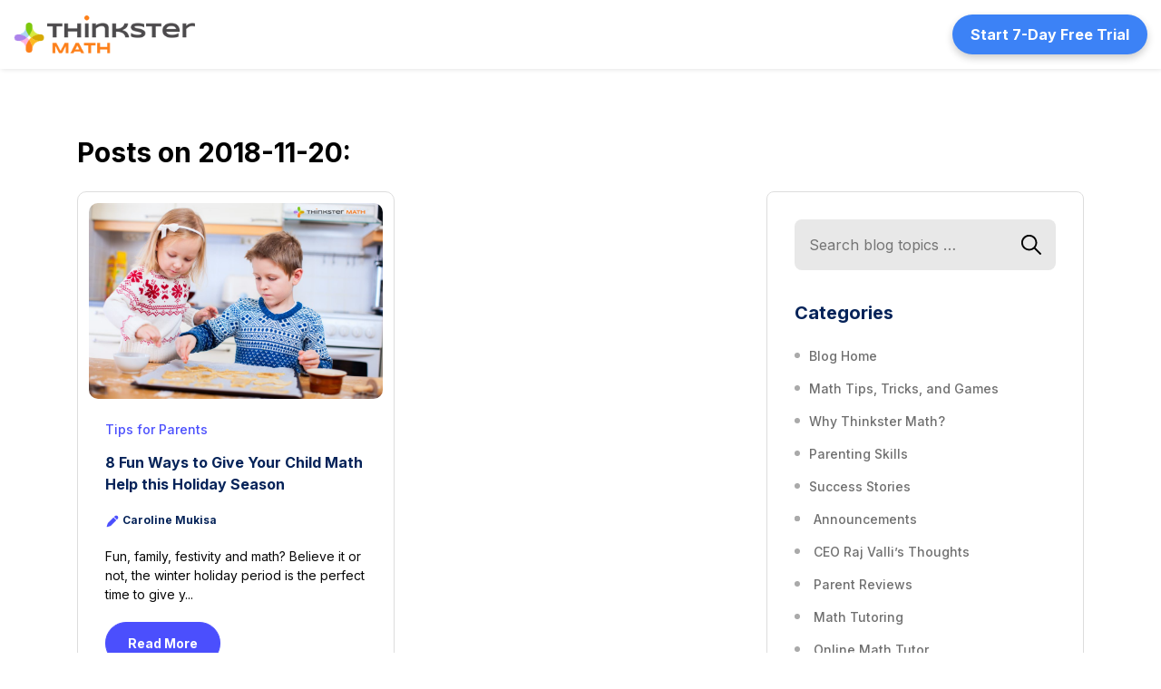

--- FILE ---
content_type: text/html; charset=UTF-8
request_url: https://hellothinkster.com/blog/2018/11/20/
body_size: 26747
content:
<!DOCTYPE html>
<html lang="en-US" class="no-js no-svg">

<head>
	<link rel="manifest" href="/manifest.json">
	<!--GA Optimize Code Starts Here-->
    <script src='https://www.googleoptimize.com/optimize.js?id=GTM-T33H5DS'></script>
    <!--GA Optimize Code Starts Ends Here-->

	<!-- Google Tag Manager -->
	<script>(function(w,d,s,l,i){w[l]=w[l]||[];w[l].push({'gtm.start':new Date().getTime(),event:'gtm.js'});var f=d.getElementsByTagName(s)[0],j=d.createElement(s),dl=l!='dataLayer'?'&l='+l:'';j.async=true;j.src='https://www.googletagmanager.com/gtm.js?id='+i+dl;f.parentNode.insertBefore(j,f);})(window,document,'script','dataLayer','GTM-WTQCKLK');</script>
	<!-- End Google Tag Manager -->
	<!-- Hyros -->
	<script>var head=document.head;var script=document.createElement('script');script.type='text/javascript';script.src="https://178972.tracking.hyros.com/v1/lst/universal-script?ph=2a55f2f89996eb7d8a948642de441c8fc68b661060fab246ab77a4da7f8d558f&tag=!tracking";head.appendChild(script);</script>
	<!-- Hyros -->
	<meta charset="UTF-8">
	<meta name="viewport" content="width=device-width, initial-scale=1">
	<meta name="referrer" content="no-referrer-when-downgrade">
	<link rel="profile" href="https://gmpg.org/xfn/11">
	<link rel='shortcut icon' href='' type='image/png'/>
	<!-- Begin ProofX -->
	<script src="https://cdn.proof-x.com/proofx.js?px_wid=-LvR-GT8W5VAu32Xabai"></script>
	<!-- End ProofX -->
	<meta name='robots' content='noindex, follow'/>

	<!-- This site is optimized with the Yoast SEO plugin v18.1 - https://yoast.com/wordpress/plugins/seo/ -->
	<title>November 20, 2018 - Thinkster Math</title>
	<meta property="og:locale" content="en_US"/>
	<meta property="og:type" content="website"/>
	<meta property="og:title" content="November 20, 2018 - Thinkster Math"/>
	<meta property="og:url" content="https://hellothinkster.com/blog/2018/11/20/"/>
	<meta property="og:site_name" content="Thinkster Math"/>
	<meta name="twitter:card" content="summary"/>
	<script type="application/ld+json" class="yoast-schema-graph">{"@context":"https://schema.org","@graph":[{"@type":"Organization","@id":"https://hellothinkster.com/blog/#organization","name":"Thinkster Math","url":"https://hellothinkster.com/blog/","sameAs":[],"logo":{"@type":"ImageObject","@id":"https://hellothinkster.com/blog/#logo","inLanguage":"en-US","url":"https://hellothinkster.com/blog/wp-content/uploads/2016/08/tabtor-logo-1.png","contentUrl":"https://hellothinkster.com/blog/wp-content/uploads/2016/08/tabtor-logo-1.png","width":345,"height":52,"caption":"Thinkster Math"},"image":{"@id":"https://hellothinkster.com/blog/#logo"}},{"@type":"WebSite","@id":"https://hellothinkster.com/blog/#website","url":"https://hellothinkster.com/blog/","name":"Thinkster Math","description":"Blog","publisher":{"@id":"https://hellothinkster.com/blog/#organization"},"potentialAction":[{"@type":"SearchAction","target":{"@type":"EntryPoint","urlTemplate":"https://hellothinkster.com/blog/?s={search_term_string}"},"query-input":"required name=search_term_string"}],"inLanguage":"en-US"},{"@type":"CollectionPage","@id":"https://hellothinkster.com/blog/2018/11/20/#webpage","url":"https://hellothinkster.com/blog/2018/11/20/","name":"November 20, 2018 - Thinkster Math","isPartOf":{"@id":"https://hellothinkster.com/blog/#website"},"breadcrumb":{"@id":"https://hellothinkster.com/blog/2018/11/20/#breadcrumb"},"inLanguage":"en-US","potentialAction":[{"@type":"ReadAction","target":["https://hellothinkster.com/blog/2018/11/20/"]}]},{"@type":"BreadcrumbList","@id":"https://hellothinkster.com/blog/2018/11/20/#breadcrumb","itemListElement":[{"@type":"ListItem","position":1,"name":"Home","item":"https://hellothinkster.com/blog/"},{"@type":"ListItem","position":2,"name":"Archives for November 20, 2018"}]}]}</script>
	<!-- / Yoast SEO plugin. -->


<link rel='dns-prefetch' href='//cdn.jsdelivr.net'/>
<link rel='dns-prefetch' href='//fonts.googleapis.com'/>
<link rel='dns-prefetch' href='//s.w.org'/>
<link rel="alternate" type="application/rss+xml" title="Thinkster Math &raquo; Feed" href="https://hellothinkster.com/blog/feed/"/>
<link rel="alternate" type="application/rss+xml" title="Thinkster Math &raquo; Comments Feed" href="https://hellothinkster.com/blog/comments/feed/"/>
		<!-- This site uses the Google Analytics by MonsterInsights plugin v8.26.0 - Using Analytics tracking - https://www.monsterinsights.com/ -->
		<!-- Note: MonsterInsights is not currently configured on this site. The site owner needs to authenticate with Google Analytics in the MonsterInsights settings panel. -->
					<!-- No tracking code set -->
				<!-- / Google Analytics by MonsterInsights -->
		<script>window._wpemojiSettings={"baseUrl":"https:\/\/s.w.org\/images\/core\/emoji\/13.1.0\/72x72\/","ext":".png","svgUrl":"https:\/\/s.w.org\/images\/core\/emoji\/13.1.0\/svg\/","svgExt":".svg","source":{"concatemoji":"http:\/\/hellothinkster.com\/blog\/wp-includes\/js\/wp-emoji-release.min.js?ver=5.9"}};!function(e,a,t){var n,r,o,i=a.createElement("canvas"),p=i.getContext&&i.getContext("2d");function s(e,t){var a=String.fromCharCode;p.clearRect(0,0,i.width,i.height),p.fillText(a.apply(this,e),0,0);e=i.toDataURL();return p.clearRect(0,0,i.width,i.height),p.fillText(a.apply(this,t),0,0),e===i.toDataURL()}function c(e){var t=a.createElement("script");t.src=e,t.defer=t.type="text/javascript",a.getElementsByTagName("head")[0].appendChild(t)}for(o=Array("flag","emoji"),t.supports={everything:!0,everythingExceptFlag:!0},r=0;r<o.length;r++)t.supports[o[r]]=function(e){if(!p||!p.fillText)return!1;switch(p.textBaseline="top",p.font="600 32px Arial",e){case"flag":return s([127987,65039,8205,9895,65039],[127987,65039,8203,9895,65039])?!1:!s([55356,56826,55356,56819],[55356,56826,8203,55356,56819])&&!s([55356,57332,56128,56423,56128,56418,56128,56421,56128,56430,56128,56423,56128,56447],[55356,57332,8203,56128,56423,8203,56128,56418,8203,56128,56421,8203,56128,56430,8203,56128,56423,8203,56128,56447]);case"emoji":return!s([10084,65039,8205,55357,56613],[10084,65039,8203,55357,56613])}return!1}(o[r]),t.supports.everything=t.supports.everything&&t.supports[o[r]],"flag"!==o[r]&&(t.supports.everythingExceptFlag=t.supports.everythingExceptFlag&&t.supports[o[r]]);t.supports.everythingExceptFlag=t.supports.everythingExceptFlag&&!t.supports.flag,t.DOMReady=!1,t.readyCallback=function(){t.DOMReady=!0},t.supports.everything||(n=function(){t.readyCallback()},a.addEventListener?(a.addEventListener("DOMContentLoaded",n,!1),e.addEventListener("load",n,!1)):(e.attachEvent("onload",n),a.attachEvent("onreadystatechange",function(){"complete"===a.readyState&&t.readyCallback()})),(n=t.source||{}).concatemoji?c(n.concatemoji):n.wpemoji&&n.twemoji&&(c(n.twemoji),c(n.wpemoji)))}(window,document,window._wpemojiSettings);</script>
<style>img.wp-smiley,img.emoji{display:inline!important;border:none!important;box-shadow:none!important;height:1em!important;width:1em!important;margin:0 .07em!important;vertical-align:-.1em!important;background:none!important;padding:0!important}</style>
	<link rel='stylesheet' id='wp-block-library-css' href='https://hellothinkster.com/blog/wp-includes/css/dist/block-library/style.min.css?ver=5.9' media='all'/>
<style id='wp-block-library-theme-inline-css'>.wp-block-audio figcaption{color:#555;font-size:13px;text-align:center}.is-dark-theme .wp-block-audio figcaption{color:hsla(0,0%,100%,.65)}.wp-block-code>code{font-family:Menlo,Consolas,monaco,monospace;color:#1e1e1e;padding:.8em 1em;border:1px solid #ddd;border-radius:4px}.wp-block-embed figcaption{color:#555;font-size:13px;text-align:center}.is-dark-theme .wp-block-embed figcaption{color:hsla(0,0%,100%,.65)}.blocks-gallery-caption{color:#555;font-size:13px;text-align:center}.is-dark-theme .blocks-gallery-caption{color:hsla(0,0%,100%,.65)}.wp-block-image figcaption{color:#555;font-size:13px;text-align:center}.is-dark-theme .wp-block-image figcaption{color:hsla(0,0%,100%,.65)}.wp-block-pullquote{border-top:4px solid;border-bottom:4px solid;margin-bottom:1.75em;color:currentColor}.wp-block-pullquote__citation,.wp-block-pullquote cite,.wp-block-pullquote footer{color:currentColor;text-transform:uppercase;font-size:.8125em;font-style:normal}.wp-block-quote{border-left:.25em solid;margin:0 0 1.75em;padding-left:1em}.wp-block-quote cite,.wp-block-quote footer{color:currentColor;font-size:.8125em;position:relative;font-style:normal}.wp-block-quote.has-text-align-right{border-left:none;border-right:.25em solid;padding-left:0;padding-right:1em}.wp-block-quote.has-text-align-center{border:none;padding-left:0}.wp-block-quote.is-large,.wp-block-quote.is-style-large,.wp-block-quote.is-style-plain{border:none}.wp-block-search .wp-block-search__label{font-weight:700}.wp-block-group:where(.has-background){padding:1.25em 2.375em}.wp-block-separator{border:none;border-bottom:2px solid;margin-left:auto;margin-right:auto;opacity:.4}.wp-block-separator:not(.is-style-wide):not(.is-style-dots){width:100px}.wp-block-separator.has-background:not(.is-style-dots){border-bottom:none;height:1px}.wp-block-separator.has-background:not(.is-style-wide):not(.is-style-dots){height:2px}.wp-block-table thead{border-bottom:3px solid}.wp-block-table tfoot{border-top:3px solid}.wp-block-table td,.wp-block-table th{padding:.5em;border:1px solid;word-break:normal}.wp-block-table figcaption{color:#555;font-size:13px;text-align:center}.is-dark-theme .wp-block-table figcaption{color:hsla(0,0%,100%,.65)}.wp-block-video figcaption{color:#555;font-size:13px;text-align:center}.is-dark-theme .wp-block-video figcaption{color:hsla(0,0%,100%,.65)}.wp-block-template-part.has-background{padding:1.25em 2.375em;margin-top:0;margin-bottom:0}</style>
<style id='global-styles-inline-css'>body{--wp--preset--color--black:#000;--wp--preset--color--cyan-bluish-gray:#abb8c3;--wp--preset--color--white:#fff;--wp--preset--color--pale-pink:#f78da7;--wp--preset--color--vivid-red:#cf2e2e;--wp--preset--color--luminous-vivid-orange:#ff6900;--wp--preset--color--luminous-vivid-amber:#fcb900;--wp--preset--color--light-green-cyan:#7bdcb5;--wp--preset--color--vivid-green-cyan:#00d084;--wp--preset--color--pale-cyan-blue:#8ed1fc;--wp--preset--color--vivid-cyan-blue:#0693e3;--wp--preset--color--vivid-purple:#9b51e0;--wp--preset--gradient--vivid-cyan-blue-to-vivid-purple:linear-gradient(135deg,rgba(6,147,227,1) 0%,#9b51e0 100%);--wp--preset--gradient--light-green-cyan-to-vivid-green-cyan:linear-gradient(135deg,#7adcb4 0%,#00d082 100%);--wp--preset--gradient--luminous-vivid-amber-to-luminous-vivid-orange:linear-gradient(135deg,rgba(252,185,0,1) 0%,rgba(255,105,0,1) 100%);--wp--preset--gradient--luminous-vivid-orange-to-vivid-red:linear-gradient(135deg,rgba(255,105,0,1) 0%,#cf2e2e 100%);--wp--preset--gradient--very-light-gray-to-cyan-bluish-gray:linear-gradient(135deg,#eee 0%,#a9b8c3 100%);--wp--preset--gradient--cool-to-warm-spectrum:linear-gradient(135deg,#4aeadc 0%,#9778d1 20%,#cf2aba 40%,#ee2c82 60%,#fb6962 80%,#fef84c 100%);--wp--preset--gradient--blush-light-purple:linear-gradient(135deg,#ffceec 0%,#9896f0 100%);--wp--preset--gradient--blush-bordeaux:linear-gradient(135deg,#fecda5 0%,#fe2d2d 50%,#6b003e 100%);--wp--preset--gradient--luminous-dusk:linear-gradient(135deg,#ffcb70 0%,#c751c0 50%,#4158d0 100%);--wp--preset--gradient--pale-ocean:linear-gradient(135deg,#fff5cb 0%,#b6e3d4 50%,#33a7b5 100%);--wp--preset--gradient--electric-grass:linear-gradient(135deg,#caf880 0%,#71ce7e 100%);--wp--preset--gradient--midnight:linear-gradient(135deg,#020381 0%,#2874fc 100%);--wp--preset--duotone--dark-grayscale:url(#wp-duotone-dark-grayscale);--wp--preset--duotone--grayscale:url(#wp-duotone-grayscale);--wp--preset--duotone--purple-yellow:url(#wp-duotone-purple-yellow);--wp--preset--duotone--blue-red:url(#wp-duotone-blue-red);--wp--preset--duotone--midnight:url(#wp-duotone-midnight);--wp--preset--duotone--magenta-yellow:url(#wp-duotone-magenta-yellow);--wp--preset--duotone--purple-green:url(#wp-duotone-purple-green);--wp--preset--duotone--blue-orange:url(#wp-duotone-blue-orange);--wp--preset--font-size--small:13px;--wp--preset--font-size--medium:20px;--wp--preset--font-size--large:36px;--wp--preset--font-size--x-large:42px}.has-black-color{color:var(--wp--preset--color--black)!important}.has-cyan-bluish-gray-color{color:var(--wp--preset--color--cyan-bluish-gray)!important}.has-white-color{color:var(--wp--preset--color--white)!important}.has-pale-pink-color{color:var(--wp--preset--color--pale-pink)!important}.has-vivid-red-color{color:var(--wp--preset--color--vivid-red)!important}.has-luminous-vivid-orange-color{color:var(--wp--preset--color--luminous-vivid-orange)!important}.has-luminous-vivid-amber-color{color:var(--wp--preset--color--luminous-vivid-amber)!important}.has-light-green-cyan-color{color:var(--wp--preset--color--light-green-cyan)!important}.has-vivid-green-cyan-color{color:var(--wp--preset--color--vivid-green-cyan)!important}.has-pale-cyan-blue-color{color:var(--wp--preset--color--pale-cyan-blue)!important}.has-vivid-cyan-blue-color{color:var(--wp--preset--color--vivid-cyan-blue)!important}.has-vivid-purple-color{color:var(--wp--preset--color--vivid-purple)!important}.has-black-background-color{background-color:var(--wp--preset--color--black)!important}.has-cyan-bluish-gray-background-color{background-color:var(--wp--preset--color--cyan-bluish-gray)!important}.has-white-background-color{background-color:var(--wp--preset--color--white)!important}.has-pale-pink-background-color{background-color:var(--wp--preset--color--pale-pink)!important}.has-vivid-red-background-color{background-color:var(--wp--preset--color--vivid-red)!important}.has-luminous-vivid-orange-background-color{background-color:var(--wp--preset--color--luminous-vivid-orange)!important}.has-luminous-vivid-amber-background-color{background-color:var(--wp--preset--color--luminous-vivid-amber)!important}.has-light-green-cyan-background-color{background-color:var(--wp--preset--color--light-green-cyan)!important}.has-vivid-green-cyan-background-color{background-color:var(--wp--preset--color--vivid-green-cyan)!important}.has-pale-cyan-blue-background-color{background-color:var(--wp--preset--color--pale-cyan-blue)!important}.has-vivid-cyan-blue-background-color{background-color:var(--wp--preset--color--vivid-cyan-blue)!important}.has-vivid-purple-background-color{background-color:var(--wp--preset--color--vivid-purple)!important}.has-black-border-color{border-color:var(--wp--preset--color--black)!important}.has-cyan-bluish-gray-border-color{border-color:var(--wp--preset--color--cyan-bluish-gray)!important}.has-white-border-color{border-color:var(--wp--preset--color--white)!important}.has-pale-pink-border-color{border-color:var(--wp--preset--color--pale-pink)!important}.has-vivid-red-border-color{border-color:var(--wp--preset--color--vivid-red)!important}.has-luminous-vivid-orange-border-color{border-color:var(--wp--preset--color--luminous-vivid-orange)!important}.has-luminous-vivid-amber-border-color{border-color:var(--wp--preset--color--luminous-vivid-amber)!important}.has-light-green-cyan-border-color{border-color:var(--wp--preset--color--light-green-cyan)!important}.has-vivid-green-cyan-border-color{border-color:var(--wp--preset--color--vivid-green-cyan)!important}.has-pale-cyan-blue-border-color{border-color:var(--wp--preset--color--pale-cyan-blue)!important}.has-vivid-cyan-blue-border-color{border-color:var(--wp--preset--color--vivid-cyan-blue)!important}.has-vivid-purple-border-color{border-color:var(--wp--preset--color--vivid-purple)!important}.has-vivid-cyan-blue-to-vivid-purple-gradient-background{background:var(--wp--preset--gradient--vivid-cyan-blue-to-vivid-purple)!important}.has-light-green-cyan-to-vivid-green-cyan-gradient-background{background:var(--wp--preset--gradient--light-green-cyan-to-vivid-green-cyan)!important}.has-luminous-vivid-amber-to-luminous-vivid-orange-gradient-background{background:var(--wp--preset--gradient--luminous-vivid-amber-to-luminous-vivid-orange)!important}.has-luminous-vivid-orange-to-vivid-red-gradient-background{background:var(--wp--preset--gradient--luminous-vivid-orange-to-vivid-red)!important}.has-very-light-gray-to-cyan-bluish-gray-gradient-background{background:var(--wp--preset--gradient--very-light-gray-to-cyan-bluish-gray)!important}.has-cool-to-warm-spectrum-gradient-background{background:var(--wp--preset--gradient--cool-to-warm-spectrum)!important}.has-blush-light-purple-gradient-background{background:var(--wp--preset--gradient--blush-light-purple)!important}.has-blush-bordeaux-gradient-background{background:var(--wp--preset--gradient--blush-bordeaux)!important}.has-luminous-dusk-gradient-background{background:var(--wp--preset--gradient--luminous-dusk)!important}.has-pale-ocean-gradient-background{background:var(--wp--preset--gradient--pale-ocean)!important}.has-electric-grass-gradient-background{background:var(--wp--preset--gradient--electric-grass)!important}.has-midnight-gradient-background{background:var(--wp--preset--gradient--midnight)!important}.has-small-font-size{font-size:var(--wp--preset--font-size--small)!important}.has-medium-font-size{font-size:var(--wp--preset--font-size--medium)!important}.has-large-font-size{font-size:var(--wp--preset--font-size--large)!important}.has-x-large-font-size{font-size:var(--wp--preset--font-size--x-large)!important}</style>
<link rel='stylesheet' id='google-font-css' href='https://fonts.googleapis.com/css2?family=Montserrat%3Awght%40700&#038;Work_Sans:wght@400;500&#038;display=swap&#038;ver=5.9' media='all'/>
<link rel='stylesheet' id='theme-style-css' href='https://hellothinkster.com/blog/wp-content/themes/thinkster/dist/styles/main.css?ver=1768704852' media='all'/>
<link rel='stylesheet' id='style-css-css' href='https://hellothinkster.com/blog/wp-content/themes/thinkster/style.css?ver=1768704852' media='all'/>
<script src='https://hellothinkster.com/blog/wp-includes/js/jquery/jquery.min.js?ver=3.6.0' id='jquery-core-js'></script>
<script src='https://hellothinkster.com/blog/wp-includes/js/jquery/jquery-migrate.min.js?ver=3.3.2' id='jquery-migrate-js'></script>
<link rel="https://api.w.org/" href="https://hellothinkster.com/blog/wp-json/"/><link rel="EditURI" type="application/rsd+xml" title="RSD" href="https://hellothinkster.com/blog/xmlrpc.php?rsd"/>
<link rel="wlwmanifest" type="application/wlwmanifest+xml" href="https://hellothinkster.com/blog/wp-includes/wlwmanifest.xml"/> 
<meta name="generator" content="WordPress 5.9"/>
<script type="text/javascript">var ajaxurl="https://hellothinkster.com/blog/wp-admin/admin-ajax.php";</script><link rel="icon" href="https://hellothinkster.com/blog/wp-content/uploads/2017/02/cropped-favicon-1-32x32.png" sizes="32x32"/>
<link rel="icon" href="https://hellothinkster.com/blog/wp-content/uploads/2017/02/cropped-favicon-1-192x192.png" sizes="192x192"/>
<link rel="apple-touch-icon" href="https://hellothinkster.com/blog/wp-content/uploads/2017/02/cropped-favicon-1-180x180.png"/>
<meta name="msapplication-TileImage" content="https://hellothinkster.com/blog/wp-content/uploads/2017/02/cropped-favicon-1-270x270.png"/>

	
	<style>.container--header .c-mob-logo{display:flex;align-items:center}.registration-btn{padding:.75rem 1rem!important;margin-top:0!important;color:#fff;background:#3c82f6;border:0 none;display:inline-block;border-radius:25px;text-align:center;box-shadow: 0 4px 8px 0 rgb(0 0 0 / 20%);transition:box-shadow .3s cubic-bezier(.25,.46,.45,.94) , -webkit-box-shadow .3s cubic-bezier(.25,.46,.45,.94)}.o-site-header .registration-btn .block{display:block}.registration-btn:hover,.registration-btn:focus{color:#fff!important;transition:all .4s;background:#3c82f6;border:0 none;-webkit-box-shadow: 0 8px 16px 0 rgb(0 0 0 / 20%);box-shadow: 0 8px 16px 0 rgb(0 0 0 / 20%)}@media screen and (min-width:768px){.registration-btn{padding:.75rem 1.25rem!important;font-size:1rem!important}.container--header .c-btn--medium{padding:.75rem 1.25rem!important}}@media screen and (max-width:767px){.bs-iframe{height:540px!important}}</style>

</head>

<body class="archive date wp-embed-responsive">
	<!-- Google Tag Manager (noscript) -->
	<noscript><iframe src="https://www.googletagmanager.com/ns.html?id=GTM-WTQCKLK" height="0" width="0" style="display:none;visibility:hidden"></iframe></noscript>
	<!-- End Google Tag Manager (noscript) -->
		<!--[if IE]>
      <p class="browserupgrade">You are using an <strong>outdated</strong> browser. Please <a href="http://browsehappy.com/">upgrade your browser</a> to improve your experience.</p>
    <![endif]-->
	<!-- Header -- start -->
	<!-- Header -- start -->
	<header class="o-site-header">
		<div class="container container--header">
			<div class="row">
				<div class="col-lg-3 col-sm-5 col-4 c-mob-logo">
					<!-- /assets/images/thinkster-logo.svg -->
					<a href="/" title=""><img src="https://hellothinkster.com/images/thinkstermath-wordmark.svg" height="52" alt=""></a>
				</div>
				<div class="col-lg-9 col-sm-7 col-8 align-self-center">
					<nav class="o-tm-mega-menu" id="menuDesktop">
						<!-- Thinkster Math New Nav with Mega Menu -->
						<nav class="o-tm-mega-menu">
							<ul class="o-tm-mega-menu__primary">
											
									<!-- Serach -->
									<li class="o-tm-mega-menu__primary__navItems c-search d-lg-none d-lg-none">
										<a href="#" title="Search" class="o-tm-mega-menu__primary__navItems__links c-search__link">
											<span>
												<svg xmlns="http://www.w3.org/2000/svg" xmlns:xlink="http://www.w3.org/1999/xlink" width="22px" height="22px">
													<path fill-rule="evenodd" fill="rgb(0, 0, 0)" d="M21.839,20.544 L15.456,14.161 C16.667,12.666 17.395,10.766 17.395,8.697 C17.395,3.901 13.494,-0.001 8.698,-0.001 C3.902,-0.001 -0.000,3.901 -0.000,8.697 C-0.000,13.493 3.902,17.395 8.698,17.395 C10.766,17.395 12.667,16.666 14.161,15.456 L20.544,21.838 C20.723,22.017 21.013,22.017 21.192,21.838 L21.839,21.191 C22.018,21.012 22.018,20.723 21.839,20.544 ZM8.698,15.564 C4.911,15.564 1.831,12.484 1.831,8.697 C1.831,4.911 4.911,1.831 8.698,1.831 C12.484,1.831 15.564,4.911 15.564,8.697 C15.564,12.484 12.484,15.564 8.698,15.564 Z"/>
												</svg>
											</span>
										</a>
										<div class="c-search-pan">
											

<form role="search" method="get" class="c-form--inline c-form--search" action="https://hellothinkster.com/blog/">
	<input type="search" id="search-form-1" class="c-input-field" placeholder="Search blog topics &hellip;" value="" name="s"/>
	<button type="submit" class="search-submit  c-btn c-btn c-btn--solid c-btn--solid--purple c-btn--small u-rounded-corner u-position--absolute u-position--right">Search</button>
</form>

										</div>
									</li>
									<!-- ./Search -->
																
								<!-- Login -->
								<!-- <li class="o-tm-mega-menu__primary__navItems login-link d-none d-md-block">
									<a href="https://studentapp.hellothinkster.com/" title="Log In" class="o-tm-mega-menu__primary__navItems__links c-btn c-btn--bordered u-rounded-corner--full c-btn--medium c-btn--bordered--purple">
										<span>Log In</span>
									</a>
								</li> -->
								<!-- ./Login -->
<!-- Test -->
								<!-- Start 7-Day Free Trial-->
																<li class="o-tm-mega-menu__primary__navItems startFreeTrial-bttn mr-0">
									<a href="https://hellothinkster.com/start/sign-up.html" title="Get Price" class="o-tm-mega-menu__primary__navBtn c-btn c-btn c-btn--solid u-rounded-corner--full c-btn--solid--purple c-btn--medium registration_cta registration-btn">
									Start 7-Day Free Trial
									</a>
								</li>
																<!-- ./Start 7-Day Free Trial -->
							</ul>
						</nav>
						<!-- ./Thinkster Math New Nav with Mega Menu -->
					</nav>
					<!-- <div class="startFreeTrialMobileHamburger">
						<div class="startFreeTrialMobile"><a href="#" title="Start Free Trial" class="o-mobile-side-nav__primary__navBtn c-btn c-btn c-btn--solid u-rounded-corner--full c-btn--solid--purple c-btn--medium">Start
								Zero $ Free Trial</a></div>
					</div> -->
				</div>
			</div>
		</div>
	</header> 
   <section class="c-post__wrapper">
    <div class="container">
       
 <h2>Posts on 2018-11-20:</h2>
 
      <div class="row">
      <div class="col-lg-8"> 
        <div class="row">
           <article class="col-md-6 c-post">
          <div class="c-post__inner">
            <figure class="c-post__img">
                              <a href="https://hellothinkster.com/blog/give-child-holiday-math-help/"><img src="https://hellothinkster.com/blog/wp-content/uploads/2013/11/kids-baking-math-learning-e1543347737923.jpg" alt=""></a>
                          </figure>
            <div class="c-post__content">
              <div class="c-post__list-cat">
                                      <ul>
                                                  <li><a href="https://hellothinkster.com/blog/category/tips-for-parents/">Tips for Parents</a></li>
                        
                      </ul>
                                  </div>
              <h3><a href="https://hellothinkster.com/blog/give-child-holiday-math-help/">8 Fun Ways to Give Your Child Math Help this Holiday Season</a></h3>
              <div class="c-post__author">
                <a href="https://hellothinkster.com/blog/author/caroline-mukisa/" class="c-post__author__name">
                  <svg fill="#4b4ffd" xmlns="http://www.w3.org/2000/svg" viewBox="0 0 48 48" width="16px" height="16px"><path d="M38.657 18.536l2.44-2.44c2.534-2.534 2.534-6.658 0-9.193-1.227-1.226-2.858-1.9-4.597-1.9s-3.371.675-4.597 1.901l-2.439 2.439L38.657 18.536zM27.343 11.464L9.274 29.533c-.385.385-.678.86-.848 1.375L5.076 41.029c-.179.538-.038 1.131.363 1.532C5.726 42.847 6.108 43 6.5 43c.158 0 .317-.025.472-.076l10.118-3.351c.517-.17.993-.463 1.378-.849l18.068-18.068L27.343 11.464z"/></svg>  
                   Caroline Mukisa                </a>                    
              </div>
              <div class="c-post__desc"> 
                Fun, family, festivity and math? Believe it or not, the winter holiday period is the perfect time to give y...              </div>
              <a href="https://hellothinkster.com/blog/give-child-holiday-math-help/" class="c-btn c-btn c-btn--solid u-rounded-corner--full c-btn--solid--purple c-btn--medium">Read More</a>
            </div>
          </div>
        </article>
          </div>
</div>
      
         
<aside id="secondary" class="widget-area col" role="complementary" aria-label="Blog Sidebar">
	<div class="c-sidebar">
		

<form role="search" method="get" class="c-form--inline c-form--search" action="https://hellothinkster.com/blog/">
	<input type="search" id="search-form-2" class="c-input-field" placeholder="Search blog topics &hellip;" value="" name="s"/>
	<button type="submit" class="search-submit  c-btn c-btn c-btn--solid c-btn--solid--purple c-btn--small u-rounded-corner u-position--absolute u-position--right">Search</button>
</form>


		<!-- Categories - start -->
		<h3 class="d-none d-lg-block">Categories</h3>
				
			<section class="c-secondary-nav c-secondary-nav--details js-catNav">
				<div>
					<!-- c-single-label-menu -- start -->
					<nav class="c-single-label-menu">
						<ul id="menu-category-menus" class="menu"><li id="menu-item-4987" class="c-single-label-menu__label menu-item menu-item-type-custom menu-item-object-custom menu-item-4987"><a>Please Choose a Category</a></li>
<li id="menu-item-5106" class="c-menu-item menu-item menu-item-type-custom menu-item-object-custom menu-item-home menu-item-5106"><a href="https://hellothinkster.com/blog">Blog Home</a></li>
<li id="menu-item-2710" class="c-menu-item menu-item menu-item-type-taxonomy menu-item-object-category menu-item-2710"><a href="https://hellothinkster.com/blog/category/math-tips-tricks-and-games/">Math Tips, Tricks, and Games</a></li>
<li id="menu-item-2713" class="c-menu-item menu-item menu-item-type-taxonomy menu-item-object-category menu-item-2713"><a href="https://hellothinkster.com/blog/category/why-thinkster-math/">Why Thinkster Math?</a></li>
<li id="menu-item-5003" class="c-menu-item menu-item menu-item-type-taxonomy menu-item-object-category menu-item-5003"><a href="https://hellothinkster.com/blog/category/parenting-skills/">Parenting Skills</a></li>
<li id="menu-item-5399" class="c-menu-item menu-item menu-item-type-taxonomy menu-item-object-category menu-item-5399"><a href="https://hellothinkster.com/blog/category/success-stories/">Success Stories</a></li>
<li id="menu-item-4980" class="c-dot-menu menu-item menu-item-type-custom menu-item-object-custom menu-item-has-children menu-item-4980"><a href="#"><svg version="1.1" id="Layer_1" xmlns="http://www.w3.org/2000/svg" xmlns:xlink="http://www.w3.org/1999/xlink" x="0px" y="0px" viewBox="0 0 330 330" style="enable-background:new 0 0 330 330;" xml:space="preserve"> <path id="XMLID_225_" d="M325.607,79.393c-5.857-5.857-15.355-5.858-21.213,0.001l-139.39,139.393L25.607,79.393 	c-5.857-5.857-15.355-5.858-21.213,0.001c-5.858,5.858-5.858,15.355,0,21.213l150.004,150c2.813,2.813,6.628,4.393,10.606,4.393 	s7.794-1.581,10.606-4.394l149.996-150C331.465,94.749,331.465,85.251,325.607,79.393z"/> </svg></a>
<ul class="sub-menu">
	<li id="menu-item-4997" class="menu-item menu-item-type-taxonomy menu-item-object-category menu-item-4997"><a href="https://hellothinkster.com/blog/category/announcement/">Announcements</a></li>
	<li id="menu-item-3244" class="c-menu-item menu-item menu-item-type-taxonomy menu-item-object-category menu-item-3244"><a href="https://hellothinkster.com/blog/category/ceo-thoughts/">CEO Raj Valli&#8217;s Thoughts</a></li>
	<li id="menu-item-5002" class="menu-item menu-item-type-taxonomy menu-item-object-category menu-item-5002"><a href="https://hellothinkster.com/blog/category/parent-reviews/">Parent Reviews</a></li>
	<li id="menu-item-5017" class="menu-item menu-item-type-taxonomy menu-item-object-category menu-item-5017"><a href="https://hellothinkster.com/blog/category/math-tutoring/">Math Tutoring</a></li>
	<li id="menu-item-4999" class="menu-item menu-item-type-taxonomy menu-item-object-category menu-item-4999"><a href="https://hellothinkster.com/blog/category/online-math-tutor/">Online Math Tutor</a></li>
	<li id="menu-item-2714" class="c-menu-item menu-item menu-item-type-taxonomy menu-item-object-category menu-item-2714"><a href="https://hellothinkster.com/blog/category/benefits-of-online-tutoring/">Benefits of Online Tutoring</a></li>
	<li id="menu-item-5008" class="menu-item menu-item-type-taxonomy menu-item-object-category menu-item-5008"><a href="https://hellothinkster.com/blog/category/math-help/">Math Help</a></li>
	<li id="menu-item-5105" class="menu-item menu-item-type-taxonomy menu-item-object-category menu-item-5105"><a href="https://hellothinkster.com/blog/category/by-grade-level/">Math By Grade Level</a></li>
	<li id="menu-item-4985" class="menu-item menu-item-type-taxonomy menu-item-object-category menu-item-4985"><a href="https://hellothinkster.com/blog/category/math-word-problems/">Math Word Problems</a></li>
	<li id="menu-item-5006" class="menu-item menu-item-type-taxonomy menu-item-object-category menu-item-5006"><a href="https://hellothinkster.com/blog/category/math-enrichment/">Math Enrichment</a></li>
	<li id="menu-item-5007" class="menu-item menu-item-type-taxonomy menu-item-object-category menu-item-5007"><a href="https://hellothinkster.com/blog/category/fun-math-activities/">Fun Math Activities</a></li>
	<li id="menu-item-5004" class="menu-item menu-item-type-taxonomy menu-item-object-category menu-item-5004"><a href="https://hellothinkster.com/blog/category/tips-for-parents/">Tips for Parents</a></li>
	<li id="menu-item-4995" class="menu-item menu-item-type-taxonomy menu-item-object-category menu-item-4995"><a href="https://hellothinkster.com/blog/category/thinkster-vs-other-programs/">Thinkster vs Other Programs</a></li>
	<li id="menu-item-5015" class="menu-item menu-item-type-taxonomy menu-item-object-category menu-item-5015"><a href="https://hellothinkster.com/blog/category/kumon/">Kumon</a></li>
</ul>
</li>
</ul>					</nav>					 
				</div>
			</section>		
				<!-- Categories -- ./end -->  
		<!-- Recent Posts - start -->
		<div class="c-recent-post">
			<h3>Recent Posts</h3>
						<ul>
									<li>
						
																				<img src="https://hellothinkster.com/blog/wp-content/uploads/2025/04/How-Sleep-Impacts-Academic-Performance-And-What-Parents-Should-Know-1000x563.png" alt="" style="background:#ddd; padding:1px; ">
						  
						<a href="https://hellothinkster.com/blog/how-sleep-impacts-academic-performance-what-parents-should-know/">How Sleep Impacts Academic Performance (And What Parents Should Know)</a>   
					</li>
									<li>
						
																				<img src="https://hellothinkster.com/blog/wp-content/uploads/2025/03/Considering-a-Kumon-Alternative-Find-the-Right-Fit-for-Your-Child-1000x563.png" alt="" style="background:#ddd; padding:1px; ">
						  
						<a href="https://hellothinkster.com/blog/kumon-alternative-find-right-fit/">Considering a Kumon Alternative? Find the Right Fit for Your Child</a>   
					</li>
									<li>
						
																				<img src="https://hellothinkster.com/blog/wp-content/uploads/2025/03/How-to-Choose-the-Best-Math-Tutor-for-Your-Child-1000x563.png" alt="" style="background:#ddd; padding:1px; ">
						  
						<a href="https://hellothinkster.com/blog/choose-best-math-tutor/">How to Choose the Best Math Tutor for Your Child</a>   
					</li>
									<li>
						
																				<img src="https://hellothinkster.com/blog/wp-content/uploads/2025/01/Brighterly-vs-Thinkster-1000x563.png" alt="" style="background:#ddd; padding:1px; ">
						  
						<a href="https://hellothinkster.com/blog/brightly-vs-thinkster-comparative-guide-online-math-tutoring-programs/">Brighterly vs. Thinkster: Comparative Guide on Two Online Math Tutoring Programs</a>   
					</li>
									<li>
						
																				<img src="https://hellothinkster.com/blog/wp-content/uploads/2024/07/Patent-Blog-Image-1000x666.png" alt="" style="background:#ddd; padding:1px; ">
						  
						<a href="https://hellothinkster.com/blog/thinkster-math-secures-groundbreaking-second-ai-patent-for-ai-driven-hyper-personalization-of-student-learning-tackles-intellectual-racism-and-prejudice-head-on/">Thinkster Math Secures Groundbreaking Second AI Patent for AI-Driven Hyper-Personalization of Student Learning. Tackles Intellectual Racism and Prejudice Head-On!</a>   
					</li>
											</ul>
		</div>
		<!-- Recent Posts -- ./end -->   
		<!-- CTA Banner - start -->
		<!-- <div class="c-cta c-cta__holder c-cta__holder--sidebar" style="background-image: url();"> -->
	     
		<div class="c-cta c-cta__holder c-cta__holder--sidebar">	 
			<img src="https://hellothinkster.com/blog/wp-content/uploads/2025/03/Blog-CTA-box-1.png" class="cta-media">
			<div class="cta-wrap">
																<a href="https://hellothinkster.com/start/sign-up.html" class="c-btn u-rounded-corner u-rounded-corner--full c-btn--medium c-btn--solid c-btn--solid--white">Start 7-Day Free Trial</a>
				 
			</div>
		</div>
		<div class="c-cta c-cta__holder c-cta__holder--sidebar" style="background-image:url(https://hellothinkster.com/blog/wp-content/uploads/2025/03/Blog-CTA-box-1.png);display:none">	       
	      	        	        	          <a href="https://hellothinkster.com/start/sign-up.html" class="c-btn u-rounded-corner u-rounded-corner--full c-btn--medium c-btn--solid c-btn--solid--white">Start 7-Day Free Trial</a>
	         
		</div>
		<!-- CTA Banner -- ./end -->  
	</div>
</aside>
<!-- #secondary -->
<script type="text/javascript">if(jQuery('body').find('.c-pagination').length){jQuery('.c-sidebar').addClass('c-sidebar--has-pagination');}</script>
 
    </div>
  </section>

<!-- <link href="https://web-sandbox-dev1.hellothinkster.com/css/tailwind.css" rel="stylesheet" type="text/css" /> -->
  <!-- <section class="c-cta c-cta__holder c-cta__holder--white" stylle="display:none !important">
    <div class="container">
      <div class="c-cta__wrap">
        <div class="c-cta__title"></div>
        <div id="subscription" class="c-box c-box--medium">  
          <-- <div class="klaviyo-form-TZfXHw"></div> ->
                  </div>
      </div>
    </div>  -->
  </section>
 
<duv id="footerWrap">
  <footer class="bg-[#fbfbfb] py-14">
    <div class="container px-4 md:px-8 mx-auto">
      <div class="sm:flex sm:justify-between mb-8 sm:mb-2">
        <div class="max-w-sm text-center sm:text-left mx-auto sm:ml-0 mb-8">
          <h5 class="text-2xl text-[#210b2c] font-bold leading-tight mb-4">Subscribe to Our Newsletter</h5>
          <!-- <p class="text-[13px] text-[#333] font-medium mb-5">A weekly dose of tips, resources, and inspiration to help your child grow into
            a confident, successful learner!</p> -->
          <p class="text-[13px] text-[#333] font-medium mb-5">A weekly dose of tips, resources, and inspiration to help your child grow into a confident, successful learner!</p>
            
          <iframe class="mx-auto sm:ml-0" src="https://embeds.beehiiv.com/b92fbad0-ca38-4e91-82b2-0ee1b7b97e05?slim=true" data-test-id="beehiiv-embed" height="52" frameborder="0" scrolling="no" style="margin-bottom: 0; border-radius: 0px !important; background-color: transparent;">
          </iframe>
        </div>
        <div class="w-[150px] text-center mx-auto sm:mr-0">
          <!-- <img src="https://web-sandbox-dev1.hellothinkster.com/web-2.0/src/assets/images/common/logo/footer-logo.svg" alt="Thinkster Logo" width="150" height="23"> -->
          <img src="https://hellothinkster.com/blog/wp-content/uploads/2025/04/footer-logo.svg" alt="Thinkster Logo" width="150" height="23"/>
        
          <ul class="flex flex-wrap justify-center mt-4 p-0">
            <li class="mb-2 mx-1.5">
              <a href="https://www.facebook.com/ThinksterMath/?fref=ts" class="flex items-center justify-center w-9 h-9 border border-gray-300 p-2 rounded-full text-gray-400 hover:bg-blue-500 hover:text-white" aria-label="Thinkster Facebook page for updates and activities">
                <svg class="h-full fill-current" viewBox="0 0 13 24" fill="none" xmlns="http://www.w3.org/2000/svg">
                  <g clip-path="url(#clip0_947_2023)">
                    <path d="M3.21903 13.5585V24.3028L7.45551 24.3337V13.5585H11.3053L11.9089 9.65083H7.45551V7.51487C7.45551 5.89183 7.986 4.45093 9.50558 4.45093H11.9473V1.04007C11.5185 0.983081 10.6112 0.855469 8.89701 0.855469C5.31744 0.855469 3.21903 2.74488 3.21903 7.05026V9.65083H-0.460938V13.5585H3.21903Z" fill="fill-current"></path>
                  </g>
                  <defs>
                    <clipPath id="clip0_947_2023">
                      <rect width="12.4083" height="23.4783" fill="white" transform="translate(0 0.521484)"></rect>
                    </clipPath>
                  </defs>
                </svg>
              </a>
            </li>
            <li class="mb-2 mx-1.5">
              <a href="https://x.com/hellothinkster" class="flex items-center justify-center w-9 h-9 border border-gray-300 p-2 rounded-full text-gray-400 hover:bg-blue-500 hover:text-white" aria-label="Thinkster X (Twitter) page for updates and activities">
                <svg class="h-full fill-current" viewBox="0 0 30 24" fill="none" xmlns="http://www.w3.org/2000/svg">
                  <g clip-path="url(#clip0_947_2025)">
                    <path d="M27.9017 3.58912C26.8367 4.06197 25.6952 4.37946 24.4951 4.52357C25.7199 3.78952 26.6611 2.62765 27.1024 1.24512C25.9586 1.92288 24.6865 2.41599 23.3378 2.68169C22.257 1.52883 20.7169 0.810547 19.0125 0.810547C15.7387 0.810547 13.0841 3.46302 13.0841 6.73697C13.0841 7.20081 13.1381 7.6534 13.2394 8.08797C8.31299 7.84029 3.94718 5.48053 1.02238 1.8936C0.51127 2.77176 0.220816 3.78952 0.220816 4.87483C0.220816 6.93061 1.26555 8.74546 2.85741 9.81051C1.88473 9.77899 0.970592 9.51104 0.171282 9.06746C0.171282 9.09222 0.171282 9.11699 0.171282 9.14176C0.171282 12.0149 2.21571 14.4084 4.92436 14.9556C4.42902 15.0907 3.9044 15.1628 3.36402 15.1628C2.98125 15.1628 2.60974 15.1267 2.24724 15.0547C3.00377 17.4077 5.1923 19.1257 7.78387 19.173C5.75745 20.7627 3.20191 21.7084 0.423458 21.7084C-0.0561277 21.7084 -0.526707 21.6814 -0.988281 21.6251C1.63256 23.3093 4.74874 24.2888 8.09684 24.2888C18.999 24.2888 24.9612 15.2573 24.9612 7.42598C24.9612 7.16929 24.9544 6.91035 24.9454 6.65816C26.1027 5.82278 27.1069 4.77801 27.9017 3.58912Z" fill="fill-current"></path>
                  </g>
                  <defs>
                    <clipPath id="clip0_947_2025">
                      <rect width="28.89" height="23.4783" fill="white" transform="translate(0.21875 0.521484)"></rect>
                    </clipPath>
                  </defs>
                </svg>
              </a>
            </li>
            <li class="mb-2 mx-1.5">
              <a href="https://www.youtube.com/c/ThinksterMath" class="flex items-center justify-center w-9 h-9 border border-gray-300 p-2 rounded-full text-gray-400 hover:bg-blue-500 hover:text-white" aria-label="Thinkster YouTube channel for math tutorials">
                <svg class="h-full fill-current" viewBox="0 0 20 22" fill="none" xmlns="http://www.w3.org/2000/svg">
                  <path d="M3.26303 0H4.58487L5.4887 3.3935L6.32837 0H7.6612L6.13587 5.04533V8.48833H4.8232V5.04533L3.26303 0ZM9.30753 2.17617C8.28087 2.17617 7.6007 2.8545 7.6007 3.85733V6.92817C7.6007 8.03184 8.17637 8.6075 9.30753 8.6075C10.2444 8.6075 10.9814 7.9805 10.9814 6.92817V3.85733C10.9814 2.8765 10.2517 2.17617 9.30753 2.17617ZM9.7952 6.875C9.7952 7.216 9.62103 7.46717 9.30753 7.46717C8.98487 7.46717 8.7997 7.20317 8.7997 6.875V3.96183C8.7997 3.619 8.95737 3.36417 9.28553 3.36417C9.6412 3.36417 9.7952 3.60983 9.7952 3.96183V6.875ZM14.1292 2.2275V6.98133C13.988 7.15917 13.6709 7.45067 13.4435 7.45067C13.196 7.45067 13.1337 7.28017 13.1337 7.029V2.2275H11.9695V7.46167C11.9695 8.0795 12.1584 8.58 12.7817 8.58C13.1337 8.58 13.6232 8.39667 14.1274 7.799V8.49017H15.2915V2.2275H14.1292ZM16.1477 14.9307C15.737 14.9307 15.6509 15.2203 15.6509 15.631V16.2342H16.6317V15.631C16.6335 15.2258 16.5474 14.9307 16.1477 14.9307ZM11.8375 14.9673L11.6084 15.1488V18.865L11.8724 19.0758C12.0539 19.1675 12.316 19.1748 12.4407 19.0135C12.503 18.9292 12.536 18.7917 12.536 18.6028V15.5228C12.536 15.3212 12.4975 15.169 12.4187 15.0645C12.283 14.8885 12.0319 14.8683 11.8375 14.9673ZM16.2614 10.2043C13.8762 10.0412 6.11753 10.043 3.7342 10.2043C1.15653 10.3822 0.852198 11.9405 0.832031 16.0417C0.852198 20.1355 1.15287 21.7012 3.7342 21.879C6.11753 22.0403 13.8762 22.0422 16.2614 21.879C18.8409 21.703 19.1452 20.1447 19.1654 16.0417C19.1452 11.9478 18.8445 10.3822 16.2614 10.2043ZM4.96437 20.0017H3.71587V13.09H2.42337V11.9167H6.25687V13.09H4.96437V20.0017ZM9.40837 20.0017H8.2992V19.3435C8.0957 19.5855 7.8812 19.7707 7.6612 19.8972C7.06353 20.24 6.24403 20.2327 6.24403 19.0227V14.036H7.35137V18.6083C7.35137 18.8485 7.41003 19.0098 7.64653 19.0098C7.86287 19.0098 8.16353 18.733 8.29737 18.5625V14.0342H9.40653V20.0017H9.40837ZM13.6764 18.7642C13.6764 19.503 13.4014 20.0768 12.6625 20.0768C12.2555 20.0768 11.9182 19.9283 11.6084 19.5415V19.9998H10.49V11.9167H11.6084V14.52C11.8595 14.2138 12.1987 13.9627 12.5947 13.9627C13.4069 13.9627 13.6764 14.6483 13.6764 15.4568V18.7642ZM17.7739 17.1582H15.6527V18.2838C15.6527 18.7312 15.6912 19.118 16.1385 19.118C16.606 19.118 16.6354 18.8027 16.6354 18.2838V17.8695H17.7757V18.3168C17.7757 19.4663 17.2825 20.163 16.1147 20.163C15.0569 20.163 14.5142 19.3912 14.5142 18.3168V15.6402C14.5142 14.6043 15.198 13.8857 16.199 13.8857C17.2624 13.8857 17.7757 14.5622 17.7757 15.6402V17.1582H17.7739Z" fill="fill-current"></path>
                </svg>
              </a>
            </li>
            <li class="mb-2 mx-1.5">
              <a href="https://www.linkedin.com/company/hellothinkster/" class="flex items-center justify-center w-9 h-9 border border-gray-300 p-2 rounded-full text-gray-400 hover:bg-blue-500 hover:text-white" aria-label="Thinkster LinkedIn page for professional updates">
                <svg width="16" class="fill-current" xmlns="http://www.w3.org/2000/svg" viewBox="0 0 24 24">
                  <path d="M4.98 3.5c0 1.381-1.11 2.5-2.48 2.5s-2.48-1.119-2.48-2.5c0-1.38 1.11-2.5 2.48-2.5s2.48 1.12 2.48 2.5zm.02 4.5h-5v16h5v-16zm7.982 0h-4.968v16h4.969v-8.399c0-4.67 6.029-5.052 6.029 0v8.399h4.988v-10.131c0-7.88-8.922-7.593-11.018-3.714v-2.155z" fill="fill-current"></path>
                </svg>
              </a>
            </li>
            <li class="mb-2 mx-1.5">
              <a href="https://www.instagram.com/thinkstermath/" class="flex items-center justify-center w-9 h-9 border border-gray-300 p-2 rounded-full text-gray-400 hover:bg-blue-500 hover:text-white" aria-label="Thinkster Instagram page for updates and activities">
                <svg class="h-full fill-current" viewBox="0 0 24 24" fill="none" xmlns="http://www.w3.org/2000/svg">
                  <g clip-path="url(#clip0_1828_4)">
                    <path d="M12 2.163C15.204 2.163 15.584 2.175 16.85 2.233C20.102 2.381 21.621 3.924 21.769 7.152C21.827 8.417 21.838 8.797 21.838 12.001C21.838 15.206 21.826 15.585 21.769 16.85C21.62 20.075 20.105 21.621 16.85 21.769C15.584 21.827 15.206 21.839 12 21.839C8.796 21.839 8.416 21.827 7.151 21.769C3.891 21.62 2.38 20.07 2.232 16.849C2.174 15.584 2.162 15.205 2.162 12C2.162 8.796 2.175 8.417 2.232 7.151C2.381 3.924 3.896 2.38 7.151 2.232C8.417 2.175 8.796 2.163 12 2.163ZM12 0C8.741 0 8.333 0.014 7.053 0.072C2.695 0.272 0.273 2.69 0.073 7.052C0.014 8.333 0 8.741 0 12C0 15.259 0.014 15.668 0.072 16.948C0.272 21.306 2.69 23.728 7.052 23.928C8.333 23.986 8.741 24 12 24C15.259 24 15.668 23.986 16.948 23.928C21.302 23.728 23.73 21.31 23.927 16.948C23.986 15.668 24 15.259 24 12C24 8.741 23.986 8.333 23.928 7.053C23.732 2.699 21.311 0.273 16.949 0.073C15.668 0.014 15.259 0 12 0ZM12 5.838C8.597 5.838 5.838 8.597 5.838 12C5.838 15.403 8.597 18.163 12 18.163C15.403 18.163 18.162 15.404 18.162 12C18.162 8.597 15.403 5.838 12 5.838ZM12 16C9.791 16 8 14.21 8 12C8 9.791 9.791 8 12 8C14.209 8 16 9.791 16 12C16 14.21 14.209 16 12 16ZM18.406 4.155C17.61 4.155 16.965 4.8 16.965 5.595C16.965 6.39 17.61 7.035 18.406 7.035C19.201 7.035 19.845 6.39 19.845 5.595C19.845 4.8 19.201 4.155 18.406 4.155Z" fill="fill-current"></path>
                  </g>
                  <defs>
                    <clipPath id="clip0_1828_4">
                      <rect width="24" height="24" fill="white"></rect>
                    </clipPath>
                  </defs>
                </svg>
              </a>
            </li>
            <li class="mb-2 mx-1.5">
              <a href="https://www.pinterest.com/thinkstermath/" class="flex items-center justify-center w-9 h-9 border border-gray-300 p-2 rounded-full text-gray-400 hover:bg-blue-500 hover:text-white" aria-label="Thinkster Pinterest board for updates and activities">
                <svg class="h-full fill-current" viewBox="0 0 27 26" fill="none" xmlns="http://www.w3.org/2000/svg">
                  <g clip-path="url(#clip0_947_2033)">
                    <path d="M13.6943 0.173828C6.56307 0.173828 0.78125 5.95564 0.78125 13.0869C0.78125 18.5577 4.18491 23.2301 8.98856 25.1111C8.87558 24.0899 8.77335 22.522 9.03376 21.4072C9.26835 20.4 10.5478 14.9883 10.5478 14.9883C10.5478 14.9883 10.1615 14.2146 10.1615 13.0718C10.1615 11.2758 11.2021 9.93609 12.4977 9.93609C13.5996 9.93609 14.1312 10.7636 14.1312 11.7547C14.1312 12.863 13.4263 14.5191 13.0616 16.0536C12.757 17.3396 13.7061 18.3877 14.9738 18.3877C17.2691 18.3877 19.0328 15.9676 19.0328 12.4746C19.0328 9.38298 16.8117 7.22112 13.6394 7.22112C9.96565 7.22112 7.80917 9.97698 7.80917 12.8254C7.80917 13.9348 8.23638 15.125 8.77012 15.7728C8.87558 15.9008 8.89064 16.0128 8.85943 16.143C8.76151 16.5508 8.54414 17.4278 8.5011 17.6075C8.44514 17.8443 8.31386 17.8938 8.06959 17.7797C6.45653 17.0286 5.44824 14.6709 5.44824 12.777C5.44824 8.70397 8.40748 4.96241 13.9805 4.96241C18.4603 4.96241 21.9414 8.15409 21.9414 12.4208C21.9414 16.8715 19.135 20.4527 15.2406 20.4527C13.9321 20.4527 12.7021 19.7726 12.2814 18.9698C12.2814 18.9698 11.6336 21.4352 11.4765 22.0399C11.1849 23.1612 10.3982 24.5676 9.87096 25.4253C11.0794 25.7976 12.3632 25.9999 13.6943 25.9999C20.8255 25.9999 26.6073 20.2181 26.6073 13.0869C26.6073 5.95564 20.8255 0.173828 13.6943 0.173828Z" fill="fill-current"></path>
                  </g>
                  <defs>
                    <clipPath id="clip0_947_2033">
                      <rect width="25.8261" height="25.8261" fill="white" transform="translate(0.78125 0.173828)"></rect>
                    </clipPath>
                  </defs>
                </svg>
              </a>
            </li>
          </ul>
        </div>
      </div>
      
      <div class="grid grid-cols-2 md:grid-cols-3 lg:grid-cols-5 gap-5 text-xs text-[#131316]">
        <!--  -->
        <div class="flex flex-col space-y-1">
          <h6 class="text-sm text-[#210b2c] font-medium block mb-4">MATH TUTORING &amp; MATH CURRICULUM</h6>
          <a href="https://hellothinkster.com/online-math-tutor.html" class="hover:text-blue-500">Our Expert Math Tutors</a>
          <a href="https://hellothinkster.com/pricing-plans/" class="hover:text-blue-500">Our Math Tutoring Plans</a>
          <a href="https://hellothinkster.com/curriculum-us/" class="hover:text-blue-500">About Our Math Curriculum</a>
          <a href="https://hellothinkster.com/curriculum-us/kindergarten-math-curriculum/" class="hover:text-blue-500">Kindergarten Math Curriculum</a>
          <a href="https://hellothinkster.com/curriculum-us/1st-grade-math-curriulum/" class="hover:text-blue-500">1st Grade Math Curriculum</a>
          <a href="https://hellothinkster.com/curriculum-us/2nd-grade-math-curriculum/" class="hover:text-blue-500">2nd Grade Math Curriculum</a>
          <a href="https://hellothinkster.com/curriculum-us/3rd-grade-math-curriculum/" class="hover:text-blue-500">3rd Grade Math Curriculum</a>
          <a href="https://hellothinkster.com/curriculum-us/4th-grade-math-curriculum/" class="hover:text-blue-500">4th Grade Math Curriculum</a>
          <a href="https://hellothinkster.com/curriculum-us/5th-grade-math-curriculum/" class="hover:text-blue-500">5th Grade Math Curriculum</a>
          <a href="https://hellothinkster.com/curriculum-us/6th-grade-math-curriculum/" class="hover:text-blue-500">6th Grade Math Curriculum</a>
          <a href="https://hellothinkster.com/curriculum-us/7th-grade-math-curriculum/" class="hover:text-blue-500">7th Grade Math Curriculum</a>
          <a href="https://hellothinkster.com/curriculum-us/8th-grade-math-curriculum/" class="hover:text-blue-500">8th Grade Math Curriculum</a>
          <a href="https://hellothinkster.com/curriculum-us/pre-algebra-math-curriculum/" class="hover:text-blue-500">Pre-Algebra Curriculum</a>
          <a href="https://hellothinkster.com/curriculum-us/algebra-1-curriculum/" class="hover:text-blue-500">Algebra 1 Curriculum</a>
          <a href="https://hellothinkster.com/curriculum-us/geometry-curriculum/" class="hover:text-blue-500">Geometry Curriculum</a>
          <a href="https://hellothinkster.com/curriculum-us/algebra-2-curriculum/" class="hover:text-blue-500">Algebra 2 Curriculum</a>
          <a href="https://hellothinkster.com/curriculum-us/statistics/" class="hover:text-blue-500">Statistics Curriculum</a>
          <a href="https://hellothinkster.com/curriculum-us/trigonometry/" class="hover:text-blue-500">Trigonometry Curriculum</a>
          <a href="https://hellothinkster.com/curriculum-us/pre-calculus/" class="hover:text-blue-500">Pre-Calculus Curriculum</a>
          <a href="https://hellothinkster.com/curriculum-us/calculus-ab/" class="hover:text-blue-500">Calculus AB Curriculum</a>
          <a href="https://hellothinkster.com/curriculum-us/calculus-bc/" class="hover:text-blue-500">Calculus BC Curriculum</a>
        </div>

        <div class="flex flex-col space-y-1">
          <h6 class="text-sm text-[#210b2c] font-medium block mb-4">FREE MATH WORKSHEETS</h6>
          <a href="https://hellothinkster.com/math-worksheets-for-kindergarten.html" class="hover:text-blue-500">Kindergarten Math Worksheets</a>
          <a href="https://hellothinkster.com/math-worksheets-for-1st-grade.html" class="hover:text-blue-500">1st Grade Math Worksheets</a>
          <a href="https://hellothinkster.com/math-worksheets-for-2nd-grade.html" class="hover:text-blue-500">2nd Grade Math Worksheets</a>
          <a href="https://hellothinkster.com/math-worksheets-for-3rd-grade.html" class="hover:text-blue-500">3rd Grade Math Worksheets</a>
          <a href="https://hellothinkster.com/math-worksheets-for-4th-grade.html" class="hover:text-blue-500">4th Grade Math Worksheets</a>
          <a href="https://hellothinkster.com/math-worksheets-for-5th-grade.html" class="hover:text-blue-500">5th Grade Math Worksheets</a>
          <a href="https://hellothinkster.com/math-worksheets-for-6th-grade.html" class="hover:text-blue-500">6th Grade Math Worksheets</a>
          <a href="https://hellothinkster.com/math-worksheets-for-7th-grade.html" class="hover:text-blue-500">7th Grade Math Worksheets</a>
          <a href="https://hellothinkster.com/math-worksheets-for-8th-grade.html" class="hover:text-blue-500">8th Grade Math Worksheets</a>
          <a href="https://hellothinkster.com/math-worksheets-for-al-1.html" class="hover:text-blue-500">Algebra 1 Math Worksheets</a>
          <a href="https://hellothinkster.com/resource-center/resource/fractions-math-worksheets-booklet/" class="hover:text-blue-500">Fractions Math Worksheets</a>
          <a href="https://hellothinkster.com/resource-center/resource/decimals-math-worksheets-booklet/" class="hover:text-blue-500">Decimals Math Worksheets</a>
          <a href="https://hellothinkster.com/resource-center/resource/division-math-worksheets/" class="hover:text-blue-500">Division Math Worksheets</a>
          <a href="https://hellothinkster.com/resource-center/resource/percentages-math-worksheets/" class="hover:text-blue-500">Percentages Math Worksheets</a>
          <a href="https://hellothinkster.com/resource-center/resource/lcm-math-worksheets/" class="hover:text-blue-500">LCM Math Worksheets</a>
          <a href="https://hellothinkster.com/resource-center/resource/gcf-math-worksheets/" class="hover:text-blue-500">GCF Math Worksheets</a>
          <a href="https://hellothinkster.com/resource-center/resource/exponents-math-worksheets/" class="hover:text-blue-500">Exponents Math Worksheets</a>
        </div>
      
        <div class="flex flex-col space-y-1">
          <h6 class="text-sm text-[#210b2c] font-medium block mb-4">MATH WORKBOOKS STORE</h6>
          <a href="https://hellothinkster.com/math-worksheet-store.html" class="hover:text-blue-500">PARCC (Grades 3 - 8)</a>
          <a href="https://hellothinkster.com/math-worksheet-store.html" class="hover:text-blue-500">SBAC (Grades 3 - 8)</a>
          <a href="https://hellothinkster.com/math-worksheet-store.html" class="hover:text-blue-500">State Tests (Grades 3 - 6)</a>
          <a href="https://hellothinkster.com/math-worksheet-store.html" class="hover:text-blue-500">Aptitude &amp; Competitive (Grades K - 5)</a>
          <a href="https://hellothinkster.com/math-worksheet-store.html" class="hover:text-blue-500">Art of Word Problems (Grades 3 - 5)</a>
          
          <h6 class="text-sm text-[#210b2c] font-medium block pt-8 pb-3">COMPARE</h6>
          <a href="https://hellothinkster.com/blog/thinkster-vs-kumon-a-detailed-review" class="hover:text-blue-500">Thinkster vs Kumon</a>
          <a href="https://hellothinkster.com/blog/how-much-does-mathnasium-cost-compared-to-thinkster-math/" class="hover:text-blue-500">Thinkster vs Mathnasium</a>
          <a href="https://hellothinkster.com/blog/sylvan-learning-vs-thinkster-math-a-comprehensive-comparison/" class="hover:text-blue-500">Thinkster vs Sylvan Learning</a>
          <a href="https://hellothinkster.com/blog/russian-school-of-mathematics-rsm-vs-thinkster-math-a-comprehensive-comparison/" class="hover:text-blue-500">Thinkster vs Russian School of Math</a>
          <a href="https://hellothinkster.com/blog/preply-vs-thinkster-math-tutor-best-for-your-child/" class="hover:text-blue-500">Thinkster vs Preply</a>
          <a href="https://hellothinkster.com/blog/wyzant-vs-thinkster-math-online-math-tutoring-options-for-students/" class="hover:text-blue-500">Thinkster vs Wyzant</a>
          <a href="https://hellothinkster.com/blog/cuemath-vs-thinkster-math-online-math-program-comparison/" class="hover:text-blue-500">Thinkster vs Cuemath</a>
          <a href="https://hellothinkster.com/blog/brightly-vs-thinkster-comparative-guide-online-math-tutoring-programs/" class="hover:text-blue-500">Thinkster vs Brighterly</a>
          <a href="https://hellothinkster.com/blog/comparison-of-varsity-tutors-vs-thinkster-math-online-tutoring-platform/" class="hover:text-blue-500">Thinkster vs Varsity Tutors</a>
          <a href="https://hellothinkster.com/blog/ixl-math-program-compare-thinkster-math/" class="hover:text-blue-500">Thinkster vs IXL</a>
        </div>

        <div class="flex flex-col space-y-1">
          <h6 class="text-sm text-[#210b2c] font-medium block mb-4">ABOUT THINKSTER</h6>
          <a href="https://hellothinkster.com/about-us.html" class="hover:text-blue-500">About Us</a>
          <a href="https://hellothinkster.com/pricing-plans/" class="hover:text-blue-500">Our Plans &amp; Pricing </a>
          <a href="https://hellothinkster.com/pricing-plans/smart-study-habits-course.html" class="hover:text-blue-500">Smart Study Course</a>
          <a href="https://hellothinkster.com/pricing-plans/k-8-high-school-math-tutoring.html" class="hover:text-blue-500">High School Private Math Tutoring</a>
          <a href="https://hellothinkster.com/math-worksheets-to-help-students-ace-math.html" class="hover:text-blue-500">Why Our Students Ace Math</a>
          <a href="https://hellothinkster.com/why-thinking-is-foundation-for-life.html" class="hover:text-blue-500">Why Thinking is the Foundation for Life</a>
          <a href="https://hellothinkster.zendesk.com/hc/en-us" class="hover:text-blue-500"></a>
          
          <h6 class="text-sm text-[#210b2c] font-medium block pt-8 pb-3">SUCCESS STORIES</h6>
          <a href="https://hellothinkster.com/media/case-study/" class="hover:text-blue-500">Family Case Studies</a>
          <a href="https://hellothinkster.com/online-math-tutoring/parent-reviews.html" class="hover:text-blue-500">Parent Reviews</a>
          <a href="https://hellothinkster.com/media/" class="hover:text-blue-500">Media Reviews</a>
          <a href="https://hellothinkster.com/media/student-hall-of-fame/" class="hover:text-blue-500">Student Hall of Fame</a>
          
          <h6 class="text-sm text-[#210b2c] font-medium block pt-8 pb-3">FREE RESOURCES</h6>
          <a href="https://hellothinkster.com/blog/" class="hover:text-blue-500">Our Blog</a>
          <a href="https://hellothinkster.com/math-tutor" class="hover:text-blue-500">Math Tutoring Benefits</a>
          <a href="http://www.hellothinkster.com/math-tutor/category/math-tutor-questions" class="hover:text-blue-500">Math Tutor Questions</a>
          <a href="https://hellothinkster.com/resource-center/" class="hover:text-blue-500">Free eBook Library &amp; Resources</a>
        </div>

        <div class="flex flex-col space-y-1">
          <h6 class="text-sm text-[#210b2c] font-medium block mb-4">CONNECT WITH US</h6>
          <a href="https://hellothinkster.com/contact-us.html" class="hover:text-blue-500">Contact Us</a>
          <a href="https://hellothinkster.zendesk.com/hc/en-us" class="hover:text-blue-500">Help Center</a>
          <a href="https://career.hellothinkster.com/" class="hover:text-blue-500">Careers</a>
          <a href="https://hellothinkster.com/math-tutor-jobs/" class="hover:text-blue-500">Math Tutor Jobs</a>
          <a href="https://hellothinkster.com/affiliates.html" class="hover:text-blue-500">Affiliates</a>
          
          <h6 class="text-sm text-[#210b2c] font-medium block pt-8 pb-3">OUR APPS</h6>
          <a href="https://elevate.hellothinkster.com/" class="hover:text-blue-500">Student Web App</a>
          <a href="https://welcome.hellothinkster.com/" class="hover:text-blue-500">Parent App & Billing</a>
        </div>
      </div>

    <hr class="my-6"/>
    <div class="sm:flex flex-wrap justify-between text-xs text-center sm:text-left">    
        <p class="text-[#191919] leading-normal mb-3 ">Copyright &copy; <span id="currentYear">2025</span> Thinkster Learning, Inc. All rights reserved.</p>
        <div class="mb-3">
          <a href="https://hellothinkster.com/privacy.html" class="text-blue-500">Privacy Policy</a>
          <span class="h-4 border-r mx-2 sm:mx-4"></span>
          <a href="https://hellothinkster.com/terms" class="text-blue-500">Terms of Use</a>
        </div>  

        <p class="text-xs text-[#817b7b] mb-0">
          Any unauthorized redistribution or reproduction of any copyrighted materials on this website is strictly prohibited. Other product and company names are trademarks of their respective owners. Kumon ® is a trademark of Kumon North America, Inc. Thinkster Math is in no way affiliated to the same.This website contains simulated images; actual appearance may vary.        </p>
       </div>
    </div>
  </footer>
</div>

<script>document.getElementById("currentYear").innerText=new Date().getFullYear();</script>
<style>#footerWrap{font-family:Inter,sans-serif}#footerWrap .bg-\[\#fbfbfb\]{--tw-bg-opacity:1;background-color: rgb(251 251 251 / var(--tw-bg-opacity, 1))}#footerWrap .py-14{padding-top:3.5rem;padding-bottom:3.5rem}#footerWrap .mb-8{margin-bottom:2rem}#footerWrap .mb-5{margin-bottom:1.25rem!important}#footerWrap .mb-4{margin-bottom:1rem!important}#footerWrap .mb-3{margin-bottom:.75rem!important}#footerWrap .mb-2{margin-bottom:.5rem}#footerWrap .my-4,#footerWrap .mt-4{margin-top:1.5rem!important}#footerWrap .my-6{margin-top:1.5rem;margin-bottom:1.5rem}#footerWrap .px-4{padding-left:1rem;padding-right:1rem}#footerWrap .p-2{padding:.5rem}#footerWrap .pt-8{padding-top:2rem}#footerWrap .pb-3{padding-bottom:.75rem}#footerWrap .grid{display:grid}#footerWrap .gap-5{gap:1.25rem}#footerWrap .grid-cols-2{grid-template-columns:repeat(2,minmax(0,1fr))}#footerWrap .flex{display:flex}#footerWrap .flex-col{flex-direction:column}#footerWrap .items-center{align-items:center}#footerWrap .justify-center{justify-content:center}#footerWrap .justify-between{justify-content:space-between}#footerWrap .font-medium{font-weight:500}#footerWrap .font-bold{font-weight:700}#footerWrap .text-xs{font-size:.75rem;line-height:1rem}#footerWrap .text-sm{font-size:.875rem;line-height:1.25rem}#footerWrap .text-2xl{font-size:1.5rem;line-height:2rem}#footerWrap .text-\[13px\]{font-size:13px;line-height:1.3}#footerWrap .text-\[\#210b2c\]{--tw-text-opacity:1;color: rgb(33 11 44 / var(--tw-text-opacity, 1))}#footerWrap .text-\[\#333\]{--tw-text-opacity:1;color: rgb(51 51 51 / var(--tw-text-opacity, 1))}#footerWrap .text-\[\#131316\]{--tw-text-opacity:1;color: rgb(19 19 22 / var(--tw-text-opacity, 1))}#footerWrap .text-\[\#191919\]{--tw-text-opacity:1;color: rgb(25 25 25 / var(--tw-text-opacity, 1))}#footerWrap .text-\[\#817b7b\]{--tw-text-opacity:1;color: rgb(129 123 123 / var(--tw-text-opacity, 1))}#footerWrap .text-gray-400{--tw-text-opacity:1;color: rgb(156 163 175 / var(--tw-text-opacity, 1))}#footerWrap .text-blue-500{--tw-text-opacity:1;color: rgb(60 130 246 / var(--tw-text-opacity, 1))}#footerWrap .hover\:text-blue-500:hover{--tw-text-opacity:1;color: rgb(60 130 246 / var(--tw-text-opacity, 1))}#footerWrap .hover\:text-white:hover{--tw-text-opacity:1;color: rgb(255 255 255 / var(--tw-text-opacity, 1))}#footerWrap .hover\:bg-blue-500:hover{--tw-bg-opacity:1;background-color: rgb(60 130 246 / var(--tw-bg-opacity, 1))}#footerWrap .fill-current{fill:currentColor}#footerWrap .w-\[150px\]{width:150px}#footerWrap .w-9{width:2.25rem}#footerWrap .h-9{height:2.25rem}#footerWrap .h-4{height:1rem}#footerWrap .h-full{height:100%}#footerWrap .max-w-sm{max-width:24rem}#footerWrap .rounded-full{border-radius:9999px}#footerWrap .border{border-width:1px}#footerWrap .border-gray-300{--tw-border-opacity:1;border-color: rgb(209 213 219 / var(--tw-border-opacity, 1))}#footerWrap .border-r{border-right-width:1px}#footerWrap .mx-1\.5{margin-left:.375rem;margin-right:.375rem}#footerWrap .mx-2{margin-left:.5rem;margin-right:.5rem}#footerWrap .leading-normal{line-height:1.5}#footerWrap .leading-tight{line-height:1.25}#footerWrap .block{display:block}#footerWrap .space-y-1 > :not([hidden]) ~ :not([hidden]) {--tw-space-y-reverse:0;margin-top: calc(0.25rem * (1 - var(--tw-space-y-reverse)));margin-bottom: calc(0.25rem * var(--tw-space-y-reverse))}#footerWrap p,#footerWrap p span{font-size:inherit}#footerWrap a{color:inherit;text-decoration:none}@media (min-width:640px){#footerWrap .container{max-width:640px}#footerWrap .sm\:flex{display:flex}#footerWrap .sm\:justify-between{justify-content:space-between}#footerWrap .sm\:text-left{text-align:left!important}#footerWrap .sm\:ml-0{margin-left:0!important}#footerWrap .sm\:mr-0{margin-right:0!important}#footerWrap .sm\:mb-2{margin-bottom:.5rem}#footerWrap .sm\:mx-4{margin-left:1rem;margin-right:1rem}}@media (min-width:768px){#footerWrap .container{max-width:768px}#footerWrap .md\:px-8{padding-left:2rem;padding-right:2rem}#footerWrap .md\:grid-cols-3{grid-template-columns:repeat(3,minmax(0,1fr))}}@media (min-width:1024px){#footerWrap .container{max-width:1024px}#footerWrap .lg\:grid-cols-5{grid-template-columns:repeat(5,minmax(0,1fr))}}@media (min-width:1280px){#footerWrap .container{max-width:1280px}}@media (min-width:1536px){#footerWrap .container{max-width:1536px}}</style>


<!-- <link href="css/font-awesome.css" rel="stylesheet" /> -->  


<footer id="footer" class="th-footer bg-[#FBFBFB] py-8 md:py-12 hidden" style="display:none">
  <div class="container mx-auto px-4 md:px-8">
    <div class="th-footer__top sm:flex items-start mb-8"> 
      <div class="th-footer__info  flex ">
        <span class="th-footer__info-logo shrink-0 w-10 md:w-20 mr-4 md:mr-8 mt-2">
          <!-- <img src="https://web-sandbox-dev1.hellothinkster.com/web-2.0/src/assets/images/thinkster-logo-icon.svg" alt="Logo Icon"> -->
          <img src="https://hellothinkster.com/blog/wp-content/uploads/2025/04/footer-logo.svg" alt=""/>
        </span>

        <div class="th-footer__info-text self-c entermb-4 md:mb-0">
          <!-- <p >We are firm believers that thinking is the foundation of learning. It’s about sparking “thinking” — because it makes us understand the “why” behind everything.</p>
          <a href="https://hellothinkster.com/why-thinking-is-foundation-for-life.html" class="text-black font-bold underline">Learn more about Thinkster Math.</a> --> 
          <p class="mb-3">A weekly dose of tips, resources, and inspiration to help your child grow into a confident, successful learner!</p>
          <a class="text-black font-bold underline" href="https://hellothinkster.com/why-thinking-is-foundation-for-life.html">Learn more about Thinkster Math</a>
        </div>
      </div>
    </div>
    <hr class="border-t border-gray-200 my-4"/>
    <div class="th-footer__navigation w-full grid  sm:grid-cols-2  md:grid-cols-3 lg:grid-cols-4 gap-4 h-auto">

    <div id="nav_menu-2" class="c-footer-nav--item widget_nav_menu"><h5 class="widget-title">About Thinkster</h5><div class="menu-about-menu-container"><ul id="menu-about-menu" class="menu"><li id="menu-item-4947" class="text-black hovertext-gray-700 menu-item menu-item-type-custom menu-item-object-custom menu-item-4947"><a href="https://hellothinkster.com/about-us.html">About Us</a></li>
<li id="menu-item-6211" class="text-black hovertext-gray-700 menu-item menu-item-type-custom menu-item-object-custom menu-item-6211"><a href="https://hellothinkster.com/online-math-tutor.html">Our Expert Math Tutors</a></li>
<li id="menu-item-4942" class="menu-item menu-item-type-custom menu-item-object-custom menu-item-4942"><a href="https://hellothinkster.com/curriculum-us/">Our Curriculum</a></li>
<li id="menu-item-4944" class="menu-item menu-item-type-custom menu-item-object-custom menu-item-4944"><a href="https://hellothinkster.com/online-math-tutoring/#who-is-this-for">Who Is Thinkster For?</a></li>
<li id="menu-item-4945" class="menu-item menu-item-type-custom menu-item-object-custom menu-item-4945"><a href="https://hellothinkster.com/why-thinking-is-foundation-for-life.html">Why Thinking is the Foundation for Life</a></li>
<li id="menu-item-4946" class="menu-item menu-item-type-custom menu-item-object-custom menu-item-4946"><a href="https://hellothinkster.com/online-math-tutoring/#our-7-step-method-main">Our 7 Step Method</a></li>
<li id="menu-item-4948" class="menu-item menu-item-type-custom menu-item-object-custom menu-item-4948"><a href="https://hellothinkster.com/math-worksheets-to-help-students-ace-math.html">Why Our Students Ace Math</a></li>
<li id="menu-item-6212" class="menu-item menu-item-type-custom menu-item-object-custom menu-item-6212"><a href="https://hellothinkster.com/parent-insight.html">Parent Insights App – Results You Can Track!</a></li>
<li id="menu-item-6213" class="menu-item menu-item-type-custom menu-item-object-custom menu-item-6213"><a href="https://hellothinkster.com/compare-thinkster-math-with-others/">Thinkster vs. Other Tutoring Companies</a></li>
<li id="menu-item-6215" class="menu-item menu-item-type-custom menu-item-object-custom menu-item-6215"><a href="https://hellothinkster.zendesk.com/hc/en-us">FAQs</a></li>
</ul></div></div><div id="nav_menu-7" class="c-footer-nav--item widget_nav_menu"><h5 class="widget-title">Our Plans &#038; Programs</h5><div class="menu-our-plans-programs-container"><ul id="menu-our-plans-programs" class="menu"><li id="menu-item-6225" class="menu-item menu-item-type-custom menu-item-object-custom menu-item-6225"><a href="https://hellothinkster.com/welcome-survey.html">1:1 Online Math Tutoring: Grades K &#8211; 8</a></li>
<li id="menu-item-6226" class="menu-item menu-item-type-custom menu-item-object-custom menu-item-6226"><a href="https://hellothinkster.com/welcome-survey.html">1:1 Online Math Tutoring: Algebra 1</a></li>
<li id="menu-item-6227" class="menu-item menu-item-type-custom menu-item-object-custom menu-item-6227"><a href="https://hellothinkster.com/welcome-survey.html">1:1 Online Math Tutoring: Geometry</a></li>
<li id="menu-item-6230" class="menu-item menu-item-type-custom menu-item-object-custom menu-item-6230"><a href="https://hellothinkster.com/high-school-math-tutoring.html">High School Live 1:1 Tutoring Packs</a></li>
<li id="menu-item-6231" class="menu-item menu-item-type-custom menu-item-object-custom menu-item-6231"><a href="https://hellothinkster.com/smart-study-course.html">Smart Study Course</a></li>
<li id="menu-item-6232" class="menu-item menu-item-type-custom menu-item-object-custom menu-item-6232"><a href="https://enroll.hellothinkster.com/prerequisite-foundation-courses">Algebra 1 Prerequisite Course</a></li>
<li id="menu-item-6233" class="menu-item menu-item-type-custom menu-item-object-custom menu-item-6233"><a href="https://enroll.hellothinkster.com/prerequisite-foundation-courses">Geometry Prerequisite Course</a></li>
</ul></div></div><div id="nav_menu-5" class="c-footer-nav--item widget_nav_menu"><h5 class="widget-title">Resources</h5><div class="menu-resources-container"><ul id="menu-resources" class="menu"><li id="menu-item-4956" class="menu-item menu-item-type-custom menu-item-object-custom menu-item-4956"><a href="https://enroll.hellothinkster.com/math-worksheets-store">Workbooks Store</a></li>
<li id="menu-item-4957" class="menu-item menu-item-type-custom menu-item-object-custom menu-item-4957"><a href="https://hellothinkster.com/math-worksheets-by-grade-level.html">Printable Math Worksheets by Grade Level</a></li>
<li id="menu-item-4958" class="menu-item menu-item-type-custom menu-item-object-custom menu-item-4958"><a href="https://hellothinkster.com/math-worksheets-by-topics.html">Printable Math Worksheets by Grade Topic</a></li>
<li id="menu-item-4959" class="menu-item menu-item-type-custom menu-item-object-custom menu-item-4959"><a href="https://hellothinkster.com/math-questions">Common Math Questions</a></li>
<li id="menu-item-6223" class="menu-item menu-item-type-custom menu-item-object-custom menu-item-home menu-item-6223"><a href="https://hellothinkster.com/blog/">Blog</a></li>
<li id="menu-item-6224" class="menu-item menu-item-type-custom menu-item-object-custom menu-item-6224"><a href="https://hellothinkster.com/resource-center/">Free eBook Library</a></li>
</ul></div></div><div id="nav_menu-6" class="c-footer-nav--item widget_nav_menu"><h5 class="widget-title">Math Worksheets Store</h5><div class="menu-math-worksheets-store-container"><ul id="menu-math-worksheets-store" class="menu"><li id="menu-item-4960" class="menu-item menu-item-type-custom menu-item-object-custom menu-item-4960"><a href="https://enroll.hellothinkster.com/math-worksheets-store/#testPrep">PARCC (Grades 3 &#8211; 8)</a></li>
<li id="menu-item-4963" class="menu-item menu-item-type-custom menu-item-object-custom menu-item-4963"><a href="https://enroll.hellothinkster.com/math-worksheets-store/#testPrep">SBAC (Grades 3 &#8211; 8)</a></li>
<li id="menu-item-4961" class="menu-item menu-item-type-custom menu-item-object-custom menu-item-4961"><a href="https://enroll.hellothinkster.com/math-worksheets-store/#testPrep">State Tests (Grades 3 &#8211; 6)</a></li>
<li id="menu-item-4962" class="menu-item menu-item-type-custom menu-item-object-custom menu-item-4962"><a href="https://enroll.hellothinkster.com/math-worksheets-store/#testPrep">Aptitude &#038; Competitive (Grades K &#8211; 5)</a></li>
<li id="menu-item-4964" class="menu-item menu-item-type-custom menu-item-object-custom menu-item-4964"><a href="https://enroll.hellothinkster.com/math-worksheets-store/#testPrep">Art of Word Problems (Grades 3 &#8211; 5)</a></li>
</ul></div></div><div id="nav_menu-8" class="c-footer-nav--item widget_nav_menu"><h5 class="widget-title">Success Stories</h5><div class="menu-success-stories-container"><ul id="menu-success-stories" class="menu"><li id="menu-item-6218" class="menu-item menu-item-type-custom menu-item-object-custom menu-item-6218"><a href="https://hellothinkster.com/media/case-study/">Before/After Results</a></li>
<li id="menu-item-6219" class="menu-item menu-item-type-custom menu-item-object-custom menu-item-6219"><a href="https://hellothinkster.com/media/case-study/">Family Case Studies</a></li>
<li id="menu-item-6220" class="menu-item menu-item-type-custom menu-item-object-custom menu-item-6220"><a href="https://hellothinkster.com/online-math-tutoring/parent-reviews.html">Parent Reviews</a></li>
<li id="menu-item-6221" class="menu-item menu-item-type-custom menu-item-object-custom menu-item-6221"><a href="https://hellothinkster.com/media/">Media Reviews</a></li>
<li id="menu-item-6222" class="menu-item menu-item-type-custom menu-item-object-custom menu-item-6222"><a href="https://hellothinkster.com/media/student-hall-of-fame/">Student Hall of Fame</a></li>
</ul></div></div><div id="nav_menu-9" class="c-footer-nav--item widget_nav_menu"><h5 class="widget-title">Access Our Apps</h5><div class="menu-access-our-app-container"><ul id="menu-access-our-app" class="menu"><li id="menu-item-4952" class="menu-item menu-item-type-custom menu-item-object-custom menu-item-4952"><a target="_blank" rel="noopener" href="https://grow.hellothinkster.com/">Thinkster Student Grow App</a></li>
<li id="menu-item-6217" class="menu-item menu-item-type-custom menu-item-object-custom menu-item-6217"><a href="https://insights.hellothinkster.com/">Thinkster Parent Insights App</a></li>
</ul></div></div><div id="nav_menu-10" class="c-footer-nav--item widget_nav_menu"><h5 class="widget-title">Contact Us</h5><div class="menu-contact-container"><ul id="menu-contact" class="menu"><li id="menu-item-4950" class="menu-item menu-item-type-custom menu-item-object-custom menu-item-4950"><a href="https://hellothinkster.com/contact-us.html">Contact Us</a></li>
<li id="menu-item-4949" class="menu-item menu-item-type-custom menu-item-object-custom menu-item-4949"><a href="https://hellothinkster.zendesk.com/hc/en-us">Help Center</a></li>
<li id="menu-item-4951" class="menu-item menu-item-type-custom menu-item-object-custom menu-item-4951"><a href="https://career.hellothinkster.com/">Careers</a></li>
<li id="menu-item-5084" class="menu-item menu-item-type-custom menu-item-object-custom menu-item-5084"><a href="https://hellothinkster.com/math-tutor-jobs/">Math Tutor Jobs</a></li>
<li id="menu-item-6216" class="menu-item menu-item-type-custom menu-item-object-custom menu-item-6216"><a href="https://hellothinkster.com/affiliates.html">Affiliates</a></li>
</ul></div></div>      <!-- <div>
        <h3 class="font-bold mb-2">About Thinkster</h3>
        <ul class="text-sm">
          <li class="mb-2">
            <a href="https://hellothinkster.com/about-us.html" class="text-black hover:text-gray-700">
              About Us
            </a>
          </li>
          <li class="mb-2">
            <a href="https://hellothinkster.com/online-math-tutor.html" class="text-black hover:text-gray-700">
              Our Expert Math Tutors
            </a>
          </li>
          <li class="mb-2">
            <a href="https://hellothinkster.com/curriculum-us/" class="text-black hover:text-gray-700">
              Our Curriculum
            </a>
          </li>
          <li class="mb-2">
            <a href="https://hellothinkster.com/online-math-tutoring/#how-thinkster-works" class="text-black hover:text-gray-700">
              How It Works
            </a>
          </li>
          <li class="mb-2">
            <a href="https://hellothinkster.com/online-math-tutoring/#who-is-this-for" class="text-black hover:text-gray-700">
              Who Is Thinkster For?
            </a>
          </li>
          <li class="mb-2">
            <a href="https://hellothinkster.com/why-thinking-is-foundation-for-life.html" class="text-black hover:text-gray-700">
              Why Thinking is the Foundation for Life
            </a>
          </li>
          <li class="mb-2">
            <a href="https://hellothinkster.com/online-math-tutoring/#our-7-step-method-main" class="text-black hover:text-gray-700">
              Our 7 Step Method
            </a>
          </li>
          <li class="mb-2">
            <a href="https://hellothinkster.com/math-worksheets-to-help-students-ace-math.html" class="text-black hover:text-gray-700">
              Why Our Students Ace Math
            </a>
          </li>
          <li class="mb-2">
            <a href="https://hellothinkster.com/parent-insight.html" class="text-black hover:text-gray-700">
              Parent Insights App – Results You Can Track!
            </a>
          </li>
          <li class="mb-2">
            <a href="https://hellothinkster.com/compare-thinkster-math-with-others/" class="text-black hover:text-gray-700">
              Thinkster vs. Other Tutoring Companies
            </a>
          </li>
          <li class="mb-2">
            <a href="https://demo.hellothinkster.com/product-tour" class="text-black hover:text-gray-700">
              Take a Tour
            </a>
          </li>
          <li class="mb-2">
            <a href="https://hellothinkster.com/online-math-tutoring/#faq" class="text-black hover:text-gray-700">
              FAQs
            </a>
          </li>
        </ul>
      </div>

      <div>
        <h3 class="font-bold mb-2">Our Plans & Programs</h3>
        <ul class="text-sm">
          <li class="mb-2">
            <a href="https://hellothinkster.com/online-math-tutoring-coaching-programs/" class="text-black hover:text-gray-700">
              1:1 Online Math Tutoring: Grades K - 8
            </a>
          </li>
          <li class="mb-2">
            <a href="https://hellothinkster.com/algebra-1-get-guaranteed-results.html" class="text-black hover:text-gray-700">
              1:1 Online Math Tutoring: Algebra 1
            </a>
          </li>
          <li class="mb-2">
            <a href="https://hellothinkster.com/geometry-math-tutoring-guaranteed-results.html" class="text-black hover:text-gray-700">
              1:1 Online Math Tutoring: Geometry
            </a>
          </li>
          <li class="mb-2">
            <a href="https://hellothinkster.com/start/group-sessions.html" class="text-black hover:text-gray-700">
              Group Math Classes (Grades 4, 5, and 6)
            </a>
          </li>
          <li class="mb-2">
            <a href="https://start.hellothinkster.com/ai-driven-guided-learning-plan" class="text-black hover:text-gray-700">
              AI-Driven Guided Learning App
            </a>
          </li>
          <li class="mb-2">
            <a href="https://hellothinkster.com/high-school-math-tutoring.html" class="text-black hover:text-gray-700">
              High School Live 1:1 Tutoring Packs
            </a>
          </li>
          <li class="mb-2">
            <a href="https://hellothinkster.com/smart-study-course.html" class="text-black hover:text-gray-700">
              Smart Study Course
            </a>
          </li>
          <li class="mb-2">
            <a href="https://enroll.hellothinkster.com/prerequisite-foundation-courses" target="_blank" class="text-black hover:text-gray-700">
              Algebra 1 Prerequisite Course
            </a>
          </li>
          <li class="mb-2">
            <a href="https://enroll.hellothinkster.com/prerequisite-foundation-courses" target="_blank" class="text-black hover:text-gray-700">
              Geometry Prerequisite Course
            </a>
          </li>
        </ul>
      </div>
      
      <div>
        <h3 class="font-bold mb-2">
          Resources
        </h3>
        <ul class="text-sm">
          <li class="mb-2">
            <a href="https://enroll.hellothinkster.com/math-worksheets-store" target="_blank" class="text-black hover:text-gray-700">
              Workbooks Store
            </a>
          </li>
          <li class="mb-2">
            <a href="https://hellothinkster.com/math-worksheets-by-grade-level.html" class="text-black hover:text-gray-700">
              Printable Math Worksheets by Grade Level
            </a>
          </li>
          <li class="mb-2">
            <a href="https://hellothinkster.com/math-worksheets-by-topics.html" class="text-black hover:text-gray-700">
              Printable Math Worksheets by Grade Topic
            </a>
          </li>
          <li class="mb-2">
            <a href="https://hellothinkster.com/math-questions" class="text-black hover:text-gray-700">
              Common Math Questions
            </a>
          </li>
          <li class="mb-2">
            <a href="https://hellothinkster.com/blog/" class="text-black hover:text-gray-700">
              Blog
            </a>
          </li>
          <li class="mb-2">
            <a href="https://hellothinkster.com/resource-center/" class="text-black hover:text-gray-700">
              Free eBook Library
            </a>
          </li>
        </ul>
      </div>

      <div>
        <h3 class="font-bold mb-2">Math Worksheets Store</h3>
        <ul class="text-sm">
          <li class="mb-2">
            <a href="https://hellothinkster.com/math-worksheet-store.html" target="_blank" class="text-black hover:text-gray-700">
              PARCC (Grades 3 - 8)
            </a>
          </li>
          <li class="mb-2">
            <a href="https://hellothinkster.com/math-worksheet-store.html" target="_blank" class="text-black hover:text-gray-700">
              SBAC (Grades 3 - 8)
            </a>
          </li>
          <li class="mb-2">
            <a href="https://hellothinkster.com/math-worksheet-store.html" target="_blank" class="text-black hover:text-gray-700">
              State Tests (Grades 3 - 6)
            </a>
          </li>
          <li class="mb-2">
            <a href="https://hellothinkster.com/math-worksheet-store.html" target="_blank" class="text-black hover:text-gray-700">
              Aptitude & Competitive (Grades K - 5)
            </a>
          </li>
          <li class="mb-2">
            <a href="https://hellothinkster.com/math-worksheet-store.html" target="_blank" class="text-black hover:text-gray-700">
              Art of Word Problems (Grades 3 - 5)
            </a>
          </li>
        </ul>
      </div>

      <div>
        <h3 class="font-bold mb-2">Success Stories</h3>
        <ul class="text-sm">
          <li class="mb-2">
            <a href="https://hellothinkster.com/online-math-tutoring/#awesome-before-after-main" class="text-black hover:text-gray-700">Before/After Results</a>
          </li>
          <li class="mb-2">
            <a href="https://hellothinkster.com/media/case-study/" class="text-black hover:text-gray-700">
              Family Case Studies
            </a>
          </li>
          <li class="mb-2">
            <a href="https://hellothinkster.com/online-math-tutoring/parent-reviews.html" class="text-black hover:text-gray-700">
              Parent Reviews
            </a>
          </li>
          <li class="mb-2">
            <a href="https://hellothinkster.com/media" class="text-black hover:text-gray-700">
              Media Reviews
            </a>
          </li>
          <li class="mb-2">
            <a href="https://hellothinkster.com/media/student-hall-of-fame" class="text-black hover:text-gray-700">
              Student Hall of Fame
            </a>
          </li>
        </ul>
      </div>

      <div>
        <h3 class="font-bold mb-2">Access Our Apps</h3>
        <ul class="text-sm">
          <li class="mb-2">
            <a href="https://itunes.apple.com/us/app/id569252433" class="text-black hover:text-gray-700">
              Thinkster Student iPad App
            </a>
          </li>              
          <li class="mb-2">
            <a href="https://studentapp.hellothinkster.com/login" class="text-black hover:text-gray-700">
              Thinkster Student Web App
            </a>
          </li>
          <li class="mb-2">
            <a href="https://parents.hellothinkster.com/login" class="text-black hover:text-gray-700">
              Thinkster Free Parent Membership
            </a>
          </li>
          <li class="mb-2">
            <a href="https://insights.hellothinkster.com/" class="text-black hover:text-gray-700">
              Thinkster Parent Insights App
            </a>
          </li>
        </ul>
      </div>

      <div>
        <h3 class="font-bold mb-2">Contact Us</h3>
        <ul class="text-sm">
          <li class="mb-2">
            <a href="https://hellothinkster.com/contact-us.html" class="text-black hover:text-gray-700">
              Contact Us
            </a>
          </li>
          <li class="mb-2">
            <a href="https://intercom.help/thinkstermath/en/" class="text-black hover:text-gray-700">
              Help Center
            </a>
          </li>
          <li class="mb-2">
            <a href="https://career.hellothinkster.com/" class="text-black hover:text-gray-700">
              Careers
            </a>
          </li>
          <li class="mb-2">
            <a href="https://hellothinkster.com/math-tutor-jobs/" class="text-black hover:text-gray-700">
              Math Tutor Jobs
            </a>
          </li> 
          <li class="mb-2">
            <a href="https://hellothinkster.com/affiliates.html" class="text-black hover:text-gray-700">
              Affiliates
            </a>
          </li>
        </ul>
      </div> -->

      <div class="th-footer__social-media">
        <h3 class="font-bold mb-2">Connect With Us</h3>
        <ul class="flex flex-wrap items-center md:max-w-[150px] pl-0">
          <li class="mb-2 mr-3">
            <a href="https://www.facebook.com/ThinksterMath/?fref=ts" class="flex items-center justify-center w-9 h-9 border border-gray-300 p-2 rounded-full text-gray-400 hover:bg-blue-500 hover:text-white"> 
              <svg class="h-full fill-current" viewBox="0 0 13 24" fill="none" xmlns="http://www.w3.org/2000/svg">
                <g clip-path="url(#clip0_947_2023)">
                <path d="M3.21903 13.5585V24.3028L7.45551 24.3337V13.5585H11.3053L11.9089 9.65083H7.45551V7.51487C7.45551 5.89183 7.986 4.45093 9.50558 4.45093H11.9473V1.04007C11.5185 0.983081 10.6112 0.855469 8.89701 0.855469C5.31744 0.855469 3.21903 2.74488 3.21903 7.05026V9.65083H-0.460938V13.5585H3.21903Z" fill="fill-current"/>
                </g>
                <defs>
                <clipPath id="clip0_947_2023">
                <rect width="12.4083" height="23.4783" fill="white" transform="translate(0 0.521484)"/>
                </clipPath>
                </defs>
              </svg> 
            </a>
          </li>
          <li class="mb-2 mr-3">
            <a href="https://twitter.com/hellothinkster" class="flex items-center justify-center w-9 h-9 border border-gray-300 p-2 rounded-full text-gray-400 hover:bg-blue-500 hover:text-white"> 
              <svg class="h-full fill-current" viewBox="0 0 30 24" fill="none" xmlns="http://www.w3.org/2000/svg">
                <g clip-path="url(#clip0_947_2025)">
                <path d="M27.9017 3.58912C26.8367 4.06197 25.6952 4.37946 24.4951 4.52357C25.7199 3.78952 26.6611 2.62765 27.1024 1.24512C25.9586 1.92288 24.6865 2.41599 23.3378 2.68169C22.257 1.52883 20.7169 0.810547 19.0125 0.810547C15.7387 0.810547 13.0841 3.46302 13.0841 6.73697C13.0841 7.20081 13.1381 7.6534 13.2394 8.08797C8.31299 7.84029 3.94718 5.48053 1.02238 1.8936C0.51127 2.77176 0.220816 3.78952 0.220816 4.87483C0.220816 6.93061 1.26555 8.74546 2.85741 9.81051C1.88473 9.77899 0.970592 9.51104 0.171282 9.06746C0.171282 9.09222 0.171282 9.11699 0.171282 9.14176C0.171282 12.0149 2.21571 14.4084 4.92436 14.9556C4.42902 15.0907 3.9044 15.1628 3.36402 15.1628C2.98125 15.1628 2.60974 15.1267 2.24724 15.0547C3.00377 17.4077 5.1923 19.1257 7.78387 19.173C5.75745 20.7627 3.20191 21.7084 0.423458 21.7084C-0.0561277 21.7084 -0.526707 21.6814 -0.988281 21.6251C1.63256 23.3093 4.74874 24.2888 8.09684 24.2888C18.999 24.2888 24.9612 15.2573 24.9612 7.42598C24.9612 7.16929 24.9544 6.91035 24.9454 6.65816C26.1027 5.82278 27.1069 4.77801 27.9017 3.58912Z" fill="fill-current"/>
                </g>
                <defs>
                <clipPath id="clip0_947_2025">
                <rect width="28.89" height="23.4783" fill="white" transform="translate(0.21875 0.521484)"/>
                </clipPath>
                </defs>
              </svg> 
            </a>
          </li>
          <li class="mb-2 mr-3">
            <a href="https://www.youtube.com/c/ThinksterMath" class="flex items-center justify-center w-9 h-9 border border-gray-300 p-2 rounded-full text-gray-400 hover:bg-blue-500 hover:text-white"> 
              <svg class="h-full fill-current" viewBox="0 0 20 22" fill="none" xmlns="http://www.w3.org/2000/svg">
                <path d="M3.26303 0H4.58487L5.4887 3.3935L6.32837 0H7.6612L6.13587 5.04533V8.48833H4.8232V5.04533L3.26303 0ZM9.30753 2.17617C8.28087 2.17617 7.6007 2.8545 7.6007 3.85733V6.92817C7.6007 8.03184 8.17637 8.6075 9.30753 8.6075C10.2444 8.6075 10.9814 7.9805 10.9814 6.92817V3.85733C10.9814 2.8765 10.2517 2.17617 9.30753 2.17617ZM9.7952 6.875C9.7952 7.216 9.62103 7.46717 9.30753 7.46717C8.98487 7.46717 8.7997 7.20317 8.7997 6.875V3.96183C8.7997 3.619 8.95737 3.36417 9.28553 3.36417C9.6412 3.36417 9.7952 3.60983 9.7952 3.96183V6.875ZM14.1292 2.2275V6.98133C13.988 7.15917 13.6709 7.45067 13.4435 7.45067C13.196 7.45067 13.1337 7.28017 13.1337 7.029V2.2275H11.9695V7.46167C11.9695 8.0795 12.1584 8.58 12.7817 8.58C13.1337 8.58 13.6232 8.39667 14.1274 7.799V8.49017H15.2915V2.2275H14.1292ZM16.1477 14.9307C15.737 14.9307 15.6509 15.2203 15.6509 15.631V16.2342H16.6317V15.631C16.6335 15.2258 16.5474 14.9307 16.1477 14.9307ZM11.8375 14.9673L11.6084 15.1488V18.865L11.8724 19.0758C12.0539 19.1675 12.316 19.1748 12.4407 19.0135C12.503 18.9292 12.536 18.7917 12.536 18.6028V15.5228C12.536 15.3212 12.4975 15.169 12.4187 15.0645C12.283 14.8885 12.0319 14.8683 11.8375 14.9673ZM16.2614 10.2043C13.8762 10.0412 6.11753 10.043 3.7342 10.2043C1.15653 10.3822 0.852198 11.9405 0.832031 16.0417C0.852198 20.1355 1.15287 21.7012 3.7342 21.879C6.11753 22.0403 13.8762 22.0422 16.2614 21.879C18.8409 21.703 19.1452 20.1447 19.1654 16.0417C19.1452 11.9478 18.8445 10.3822 16.2614 10.2043ZM4.96437 20.0017H3.71587V13.09H2.42337V11.9167H6.25687V13.09H4.96437V20.0017ZM9.40837 20.0017H8.2992V19.3435C8.0957 19.5855 7.8812 19.7707 7.6612 19.8972C7.06353 20.24 6.24403 20.2327 6.24403 19.0227V14.036H7.35137V18.6083C7.35137 18.8485 7.41003 19.0098 7.64653 19.0098C7.86287 19.0098 8.16353 18.733 8.29737 18.5625V14.0342H9.40653V20.0017H9.40837ZM13.6764 18.7642C13.6764 19.503 13.4014 20.0768 12.6625 20.0768C12.2555 20.0768 11.9182 19.9283 11.6084 19.5415V19.9998H10.49V11.9167H11.6084V14.52C11.8595 14.2138 12.1987 13.9627 12.5947 13.9627C13.4069 13.9627 13.6764 14.6483 13.6764 15.4568V18.7642ZM17.7739 17.1582H15.6527V18.2838C15.6527 18.7312 15.6912 19.118 16.1385 19.118C16.606 19.118 16.6354 18.8027 16.6354 18.2838V17.8695H17.7757V18.3168C17.7757 19.4663 17.2825 20.163 16.1147 20.163C15.0569 20.163 14.5142 19.3912 14.5142 18.3168V15.6402C14.5142 14.6043 15.198 13.8857 16.199 13.8857C17.2624 13.8857 17.7757 14.5622 17.7757 15.6402V17.1582H17.7739Z" fill="fill-current"/>
              </svg> 
            </a>
          </li>
          <li class="mb-2 mr-3">
            <a href="https://www.linkedin.com/company/hellothinkster/" class="flex items-center justify-center w-9 h-9 border border-gray-300 p-2 rounded-full text-gray-400 hover:bg-blue-500 hover:text-white"> 
              <svg width="16" class="fill-current" xmlns="http://www.w3.org/2000/svg" viewBox="0 0 24 24">
                <path d="M4.98 3.5c0 1.381-1.11 2.5-2.48 2.5s-2.48-1.119-2.48-2.5c0-1.38 1.11-2.5 2.48-2.5s2.48 1.12 2.48 2.5zm.02 4.5h-5v16h5v-16zm7.982 0h-4.968v16h4.969v-8.399c0-4.67 6.029-5.052 6.029 0v8.399h4.988v-10.131c0-7.88-8.922-7.593-11.018-3.714v-2.155z" fill="fill-current"/>
              </svg>
            </a>
          </li> 
          <li class="mb-2 mr-3">
            <a href="https://www.instagram.com/thinkstermath/" class="flex items-center justify-center w-9 h-9 border border-gray-300 p-2 rounded-full text-gray-400 hover:bg-blue-500 hover:text-white"> 
              <svg class="h-full fill-current" viewBox="0 0 26 24" fill="none" xmlns="http://www.w3.org/2000/svg">
                <g clip-path="url(#clip0_1828_4)">
                <path d="M12 2.163C15.204 2.163 15.584 2.175 16.85 2.233C20.102 2.381 21.621 3.924 21.769 7.152C21.827 8.417 21.838 8.797 21.838 12.001C21.838 15.206 21.826 15.585 21.769 16.85C21.62 20.075 20.105 21.621 16.85 21.769C15.584 21.827 15.206 21.839 12 21.839C8.796 21.839 8.416 21.827 7.151 21.769C3.891 21.62 2.38 20.07 2.232 16.849C2.174 15.584 2.162 15.205 2.162 12C2.162 8.796 2.175 8.417 2.232 7.151C2.381 3.924 3.896 2.38 7.151 2.232C8.417 2.175 8.796 2.163 12 2.163ZM12 0C8.741 0 8.333 0.014 7.053 0.072C2.695 0.272 0.273 2.69 0.073 7.052C0.014 8.333 0 8.741 0 12C0 15.259 0.014 15.668 0.072 16.948C0.272 21.306 2.69 23.728 7.052 23.928C8.333 23.986 8.741 24 12 24C15.259 24 15.668 23.986 16.948 23.928C21.302 23.728 23.73 21.31 23.927 16.948C23.986 15.668 24 15.259 24 12C24 8.741 23.986 8.333 23.928 7.053C23.732 2.699 21.311 0.273 16.949 0.073C15.668 0.014 15.259 0 12 0ZM12 5.838C8.597 5.838 5.838 8.597 5.838 12C5.838 15.403 8.597 18.163 12 18.163C15.403 18.163 18.162 15.404 18.162 12C18.162 8.597 15.403 5.838 12 5.838ZM12 16C9.791 16 8 14.21 8 12C8 9.791 9.791 8 12 8C14.209 8 16 9.791 16 12C16 14.21 14.209 16 12 16ZM18.406 4.155C17.61 4.155 16.965 4.8 16.965 5.595C16.965 6.39 17.61 7.035 18.406 7.035C19.201 7.035 19.845 6.39 19.845 5.595C19.845 4.8 19.201 4.155 18.406 4.155Z" fill="fill-current"/>
                </g>
                <defs>
                <clipPath id="clip0_1828_4">
                <rect width="24" height="24" fill="white"/>
                </clipPath>
                </defs>
              </svg> 
            </a>
          </li>
          <li class="mb-2">
            <a href="https://www.pinterest.com/thinkstermath/" class="flex items-center justify-center w-9 h-9 border border-gray-300 p-2 rounded-full text-gray-400 hover:bg-blue-500 hover:text-white"> 
              <svg class="h-full fill-current" viewBox="0 0 27 26" fill="none" xmlns="http://www.w3.org/2000/svg">
                <g clip-path="url(#clip0_947_2033)">
                <path d="M13.6943 0.173828C6.56307 0.173828 0.78125 5.95564 0.78125 13.0869C0.78125 18.5577 4.18491 23.2301 8.98856 25.1111C8.87558 24.0899 8.77335 22.522 9.03376 21.4072C9.26835 20.4 10.5478 14.9883 10.5478 14.9883C10.5478 14.9883 10.1615 14.2146 10.1615 13.0718C10.1615 11.2758 11.2021 9.93609 12.4977 9.93609C13.5996 9.93609 14.1312 10.7636 14.1312 11.7547C14.1312 12.863 13.4263 14.5191 13.0616 16.0536C12.757 17.3396 13.7061 18.3877 14.9738 18.3877C17.2691 18.3877 19.0328 15.9676 19.0328 12.4746C19.0328 9.38298 16.8117 7.22112 13.6394 7.22112C9.96565 7.22112 7.80917 9.97698 7.80917 12.8254C7.80917 13.9348 8.23638 15.125 8.77012 15.7728C8.87558 15.9008 8.89064 16.0128 8.85943 16.143C8.76151 16.5508 8.54414 17.4278 8.5011 17.6075C8.44514 17.8443 8.31386 17.8938 8.06959 17.7797C6.45653 17.0286 5.44824 14.6709 5.44824 12.777C5.44824 8.70397 8.40748 4.96241 13.9805 4.96241C18.4603 4.96241 21.9414 8.15409 21.9414 12.4208C21.9414 16.8715 19.135 20.4527 15.2406 20.4527C13.9321 20.4527 12.7021 19.7726 12.2814 18.9698C12.2814 18.9698 11.6336 21.4352 11.4765 22.0399C11.1849 23.1612 10.3982 24.5676 9.87096 25.4253C11.0794 25.7976 12.3632 25.9999 13.6943 25.9999C20.8255 25.9999 26.6073 20.2181 26.6073 13.0869C26.6073 5.95564 20.8255 0.173828 13.6943 0.173828Z" fill="fill-current"/>
                </g>
                <defs>
                <clipPath id="clip0_947_2033">
                <rect width="25.8261" height="25.8261" fill="white" transform="translate(0.78125 0.173828)"/>
                </clipPath>
                </defs>
                </svg>                  
              </a>
          </li>
          
        </ul>
      </div>

    </div> 
    <hr class="border-t border-gray-200  my-5"/>

    <div class="th-footer__copyright text-center">
      <h6 class="inline-block">
        <small class="text-sm">
          Copyright © <span id="currentYear"></span> Thinkster Learning, Inc. All rights reserved.
        </small>
      </h6>
      <ul class="th-footer__privacy list-none inline-block pl-0">
        <li class="inline-block mx-2"><a href="https://hellothinkster.com/privacy.html" class="text-blue-500 hover:text-gray-800">Privacy Policy</a></li>
        <li class="inline-block mr-2"><a href="https://hellothinkster.com/terms.html" class="text-blue-500 hover:text-gray-800">Terms of Use</a></li>
      </ul>
    </div>
    <hr class="border-t border-gray-200 my-6"/>
    <div class="th-footer__bottom  max-w-4xl text-sm text-gray-500 text-center mx-auto">
      <!-- <p class="text-sm mb-4">Any unauthorized redistribution or reproduction of any copyrighted materials on this website is strictly prohibited. Other product and company names are trademarks of their respective owners. Kumon ® is a trademark of Kumon North America, Inc.</p>
      <p class="text-sm mb-4">Thinkster Math is in no way affiliated to the same.</p>
      <p class="text-sm">This website contains simulated images; actual appearance may vary.</p> -->
      Any unauthorized redistribution or reproduction of any copyrighted materials on this website is strictly prohibited. Other product and company names are trademarks of their respective owners. Kumon ® is a trademark of Kumon North America, Inc. Thinkster Math is in no way affiliated to the same.This website contains simulated images; actual appearance may vary.          </div>
  </div> 
</footer> 
<footer class="hidden" style="display:none;">
  <section class="c-footer-top">
    <div class="container">
      <div class="row justify-content-between">
        <!--  -->
      </div>
    </div>
    <!-- <div class="container">
      <div class="row">
        <div class="col-md-7 mx-auto c-footer-cta">
          <div class="text-center">
            <img src="https://hellothinkster.com/blog/wp-content/uploads/2025/04/footer-logo.svg" alt="" />
          </div>
          <p>A weekly dose of tips, resources, and inspiration to help your child grow into a confident, successful learner!</p>
          <a class="c-btn c-btn--flat c-btn--underline" href="https://hellothinkster.com/why-thinking-is-foundation-for-life.html">Learn more about Thinkster Math</a>
        </div>
      </div>
    </div> -->
  </section>
  <section class="c-footer-bottom">
    <div class="container">
      <div class="row">
        <div class="col-12 text-center">
                      <nav class="c-social-link">
              <ul>
                                  <li><a href="https://www.facebook.com/ThinksterMath/?fref=ts" target="_blank"><i><svg xmlns="http://www.w3.org/2000/svg" xmlns:xlink="http://www.w3.org/1999/xlink" width="10px" height="18px">
<defs>
<filter id="Filter_0">
    <feFlood flood-color="rgb(255, 255, 255)" flood-opacity="1" result="floodOut"/>
    <feComposite operator="atop" in="floodOut" in2="SourceGraphic" result="compOut"/>
    <feBlend mode="normal" in="compOut" in2="SourceGraphic"/>
</filter>

</defs>
<g filter="url(#Filter_0)">
<path fill-rule="evenodd" fill="rgb(53, 54, 58)" d="M3.045,10.338 L3.045,17.799 L6.728,17.829 L6.714,10.315 L8.988,10.301 L9.624,7.061 L6.711,7.061 L6.711,4.670 C6.711,4.348 6.837,3.772 7.351,3.772 L9.047,3.800 L8.990,0.561 L5.632,0.546 C4.483,0.546 3.046,2.043 3.046,3.572 L3.018,7.044 L0.763,7.088 L0.763,10.324 L3.045,10.338 Z"/>
</g>
</svg></i></a></li>
                                  <li><a href="https://twitter.com/hellothinkster" target="_blank"><i><svg xmlns="http://www.w3.org/2000/svg" xmlns:xlink="http://www.w3.org/1999/xlink" width="20px" height="17px">
<defs>
<filter id="Filter_0">
    <feFlood flood-color="rgb(255, 255, 255)" flood-opacity="1" result="floodOut"/>
    <feComposite operator="atop" in="floodOut" in2="SourceGraphic" result="compOut"/>
    <feBlend mode="normal" in="compOut" in2="SourceGraphic"/>
</filter>

</defs>
<g filter="url(#Filter_0)">
<path fill-rule="evenodd" fill="rgb(53, 54, 58)" d="M19.093,2.417 C18.391,2.733 17.636,2.945 16.844,3.041 C17.653,2.551 18.273,1.774 18.566,0.850 C17.808,1.303 16.971,1.633 16.079,1.811 C15.364,1.040 14.347,0.559 13.220,0.559 C11.057,0.559 9.303,2.333 9.303,4.522 C9.303,4.833 9.338,5.135 9.405,5.425 C6.150,5.260 3.265,3.681 1.333,1.285 C0.996,1.869 0.804,2.551 0.804,3.276 C0.804,4.651 1.495,5.864 2.546,6.574 C1.903,6.554 1.300,6.375 0.772,6.079 C0.772,6.095 0.772,6.112 0.772,6.128 C0.772,8.049 2.121,9.649 3.913,10.014 C3.585,10.104 3.239,10.153 2.882,10.153 C2.630,10.153 2.384,10.129 2.145,10.082 C2.643,11.656 4.090,12.801 5.803,12.833 C4.463,13.896 2.774,14.529 0.939,14.529 C0.623,14.529 0.311,14.510 0.004,14.474 C1.737,15.598 3.796,16.254 6.008,16.254 C13.212,16.254 17.151,10.217 17.151,4.981 C17.151,4.809 17.146,4.639 17.139,4.469 C17.905,3.910 18.569,3.212 19.093,2.418 L19.093,2.417 Z"/>
</g>
</svg></i></a></li>
                                  <li><a href="https://www.youtube.com/channel/UCYJdwYjaKLSYovlcW8x_GHw" target="_blank"><i><svg xmlns="http://www.w3.org/2000/svg" xmlns:xlink="http://www.w3.org/1999/xlink" width="19px" height="22px">
<defs>
<filter id="Filter_0">
    <feFlood flood-color="rgb(255, 255, 255)" flood-opacity="1" result="floodOut"/>
    <feComposite operator="atop" in="floodOut" in2="SourceGraphic" result="compOut"/>
    <feBlend mode="normal" in="compOut" in2="SourceGraphic"/>
</filter>

</defs>
<g filter="url(#Filter_0)">
<path fill-rule="evenodd" fill="rgb(53, 54, 58)" d="M18.672,19.031 C18.672,20.459 17.499,21.617 16.054,21.617 C13.991,21.702 11.880,21.741 9.728,21.737 C7.575,21.741 5.464,21.702 3.401,21.617 C1.956,21.617 0.783,20.459 0.783,19.031 C0.697,17.900 0.658,16.770 0.662,15.639 C0.658,14.509 0.697,13.378 0.783,12.248 C0.783,10.820 1.956,9.662 3.401,9.662 C5.464,9.576 7.575,9.538 9.728,9.542 C11.880,9.538 13.991,9.576 16.054,9.662 C17.499,9.662 18.672,10.820 18.672,12.248 C18.758,13.378 18.797,14.509 18.793,15.639 C18.797,16.770 18.758,17.900 18.672,19.031 ZM5.869,11.432 L2.066,11.432 L2.066,12.596 L3.348,12.596 L3.348,19.445 L4.587,19.445 L4.587,12.596 L5.869,12.596 L5.869,11.432 ZM8.994,13.535 L7.894,13.535 L7.894,18.022 C7.791,18.151 7.677,18.256 7.554,18.340 C7.430,18.422 7.328,18.464 7.247,18.464 C7.143,18.464 7.069,18.433 7.023,18.370 C6.977,18.307 6.954,18.206 6.954,18.065 L6.954,13.535 L5.854,13.535 L5.854,18.475 C5.854,18.827 5.918,19.090 6.048,19.267 C6.176,19.443 6.367,19.531 6.622,19.531 C6.829,19.531 7.041,19.468 7.260,19.343 C7.480,19.216 7.691,19.033 7.894,18.793 L7.894,19.445 L8.994,19.445 L8.994,13.535 ZM13.228,14.942 C13.228,14.459 13.136,14.091 12.952,13.839 C12.770,13.586 12.503,13.460 12.156,13.460 C11.986,13.460 11.817,13.506 11.650,13.601 C11.483,13.695 11.326,13.831 11.178,14.012 L11.178,11.432 L10.067,11.432 L10.067,19.445 L11.178,19.445 L11.178,18.991 C11.322,19.171 11.479,19.304 11.648,19.390 C11.816,19.477 12.007,19.521 12.223,19.521 C12.549,19.521 12.798,19.409 12.970,19.186 C13.142,18.963 13.228,18.641 13.228,18.221 L13.228,14.942 ZM17.294,17.332 L16.162,17.332 L16.162,17.744 C16.162,18.092 16.126,18.316 16.053,18.418 C15.980,18.520 15.853,18.571 15.671,18.571 C15.495,18.571 15.372,18.511 15.299,18.390 C15.226,18.270 15.191,18.054 15.191,17.744 L15.191,16.629 L17.294,16.629 L17.294,15.124 C17.294,14.563 17.159,14.133 16.888,13.834 C16.618,13.535 16.232,13.385 15.729,13.385 C15.236,13.385 14.836,13.546 14.524,13.870 C14.213,14.193 14.058,14.611 14.058,15.124 L14.058,17.777 C14.058,18.346 14.200,18.793 14.483,19.118 C14.765,19.443 15.153,19.605 15.645,19.605 C16.193,19.605 16.605,19.452 16.881,19.146 C17.156,18.839 17.294,18.383 17.294,17.777 L17.294,17.332 ZM15.191,15.112 C15.191,14.865 15.228,14.688 15.305,14.581 C15.382,14.474 15.507,14.420 15.681,14.420 C15.850,14.420 15.970,14.474 16.048,14.581 C16.124,14.688 16.162,14.865 16.162,15.112 L16.162,15.711 L15.191,15.711 L15.191,15.112 ZM11.704,18.591 C11.611,18.591 11.521,18.571 11.438,18.528 C11.354,18.486 11.267,18.417 11.178,18.321 L11.178,14.637 C11.252,14.555 11.328,14.495 11.405,14.457 C11.481,14.418 11.559,14.398 11.637,14.398 C11.787,14.398 11.900,14.450 11.978,14.554 C12.057,14.658 12.096,14.808 12.096,15.009 L12.096,18.060 C12.096,18.248 12.065,18.384 12.001,18.468 C11.938,18.551 11.839,18.591 11.704,18.591 ZM14.263,7.836 C14.061,8.077 13.850,8.260 13.630,8.385 C13.411,8.512 13.199,8.574 12.992,8.574 C12.738,8.574 12.546,8.486 12.416,8.310 C12.287,8.135 12.224,7.870 12.224,7.518 L12.224,2.578 L13.323,2.578 L13.323,7.109 C13.323,7.250 13.346,7.350 13.393,7.413 C13.438,7.475 13.513,7.507 13.616,7.507 C13.697,7.507 13.799,7.466 13.923,7.382 C14.046,7.300 14.161,7.194 14.263,7.064 L14.263,2.578 L15.362,2.578 L15.362,8.489 L14.263,8.489 L14.263,7.836 ZM9.684,8.638 C9.203,8.638 8.818,8.490 8.530,8.193 C8.241,7.895 8.096,7.495 8.096,6.994 L8.096,3.929 C8.096,3.472 8.244,3.106 8.540,2.836 C8.837,2.564 9.234,2.429 9.735,2.429 C10.189,2.429 10.563,2.572 10.854,2.858 C11.143,3.144 11.290,3.513 11.290,3.962 L11.290,7.015 C11.290,7.521 11.147,7.917 10.862,8.206 C10.577,8.494 10.185,8.638 9.684,8.638 ZM10.168,3.885 C10.168,3.755 10.123,3.652 10.034,3.573 C9.944,3.493 9.827,3.453 9.682,3.453 C9.547,3.453 9.437,3.493 9.354,3.573 C9.270,3.652 9.228,3.755 9.228,3.885 L9.228,7.104 C9.228,7.267 9.267,7.392 9.346,7.481 C9.424,7.570 9.536,7.613 9.682,7.613 C9.831,7.613 9.949,7.569 10.037,7.479 C10.125,7.388 10.168,7.262 10.168,7.104 L10.168,3.885 ZM6.711,8.489 L5.472,8.489 L5.472,5.314 L3.998,0.476 L5.245,0.476 L6.049,3.679 L6.127,3.679 L6.893,0.476 L8.153,0.476 L6.711,5.163 L6.711,8.489 Z"/>
</g>
</svg></i></a></li>
                                  <li><a href="https://www.linkedin.com/company/2202613?trk=tyah&trkInfo=clickedVertical%3Acompany%2Cidx%3A1-1-1%2CtarId%3A1435043136192%2Ctas%3Atabtor" target="_blank"><i><svg xmlns="http://www.w3.org/2000/svg" xmlns:xlink="http://www.w3.org/1999/xlink" width="18px" height="17px">
<defs>
<filter id="Filter_0">
    <feFlood flood-color="rgb(255, 255, 255)" flood-opacity="1" result="floodOut"/>
    <feComposite operator="atop" in="floodOut" in2="SourceGraphic" result="compOut"/>
    <feBlend mode="normal" in="compOut" in2="SourceGraphic"/>
</filter>

</defs>
<g filter="url(#Filter_0)">
<path fill-rule="evenodd" fill="rgb(53, 54, 58)" d="M14.051,16.933 L14.051,10.522 C14.051,9.000 13.357,7.960 12.023,7.960 C11.005,7.960 10.320,8.661 10.051,9.337 C9.955,9.580 10.017,9.875 10.017,10.213 L10.017,16.933 L6.655,16.933 L6.655,8.869 C6.655,7.393 6.179,5.759 5.983,5.509 L9.344,5.509 L9.344,6.853 L9.512,6.871 C9.996,6.032 11.186,4.975 13.173,4.975 C15.594,4.975 17.412,6.607 17.412,10.087 L17.412,16.933 L14.051,16.933 ZM0.604,5.509 L4.638,5.509 L4.638,16.933 L0.604,16.933 L0.604,5.509 ZM2.557,3.803 C1.396,3.803 0.643,2.982 0.643,1.967 C0.643,0.927 1.420,0.131 2.608,0.131 C3.793,0.131 4.520,0.927 4.545,1.967 C4.545,2.982 3.793,3.803 2.557,3.803 Z"/>
</g>
</svg></i></a></li>
                              </ul>
            </nav>
                              <nav class="c-cms-page-nav">
                      </nav>
        </div>
      </div>
    </div>
  </section>
</footer>


<script></script>
<svg xmlns="http://www.w3.org/2000/svg" viewBox="0 0 0 0" width="0" height="0" focusable="false" role="none" style="visibility: hidden; position: absolute; left: -9999px; overflow: hidden;"><defs><filter id="wp-duotone-dark-grayscale"><feColorMatrix color-interpolation-filters="sRGB" type="matrix" values=" .299 .587 .114 0 0 .299 .587 .114 0 0 .299 .587 .114 0 0 .299 .587 .114 0 0 "/><feComponentTransfer color-interpolation-filters="sRGB"><feFuncR type="table" tableValues="0 0.49803921568627"/><feFuncG type="table" tableValues="0 0.49803921568627"/><feFuncB type="table" tableValues="0 0.49803921568627"/><feFuncA type="table" tableValues="1 1"/></feComponentTransfer><feComposite in2="SourceGraphic" operator="in"/></filter></defs></svg><svg xmlns="http://www.w3.org/2000/svg" viewBox="0 0 0 0" width="0" height="0" focusable="false" role="none" style="visibility: hidden; position: absolute; left: -9999px; overflow: hidden;"><defs><filter id="wp-duotone-grayscale"><feColorMatrix color-interpolation-filters="sRGB" type="matrix" values=" .299 .587 .114 0 0 .299 .587 .114 0 0 .299 .587 .114 0 0 .299 .587 .114 0 0 "/><feComponentTransfer color-interpolation-filters="sRGB"><feFuncR type="table" tableValues="0 1"/><feFuncG type="table" tableValues="0 1"/><feFuncB type="table" tableValues="0 1"/><feFuncA type="table" tableValues="1 1"/></feComponentTransfer><feComposite in2="SourceGraphic" operator="in"/></filter></defs></svg><svg xmlns="http://www.w3.org/2000/svg" viewBox="0 0 0 0" width="0" height="0" focusable="false" role="none" style="visibility: hidden; position: absolute; left: -9999px; overflow: hidden;"><defs><filter id="wp-duotone-purple-yellow"><feColorMatrix color-interpolation-filters="sRGB" type="matrix" values=" .299 .587 .114 0 0 .299 .587 .114 0 0 .299 .587 .114 0 0 .299 .587 .114 0 0 "/><feComponentTransfer color-interpolation-filters="sRGB"><feFuncR type="table" tableValues="0.54901960784314 0.98823529411765"/><feFuncG type="table" tableValues="0 1"/><feFuncB type="table" tableValues="0.71764705882353 0.25490196078431"/><feFuncA type="table" tableValues="1 1"/></feComponentTransfer><feComposite in2="SourceGraphic" operator="in"/></filter></defs></svg><svg xmlns="http://www.w3.org/2000/svg" viewBox="0 0 0 0" width="0" height="0" focusable="false" role="none" style="visibility: hidden; position: absolute; left: -9999px; overflow: hidden;"><defs><filter id="wp-duotone-blue-red"><feColorMatrix color-interpolation-filters="sRGB" type="matrix" values=" .299 .587 .114 0 0 .299 .587 .114 0 0 .299 .587 .114 0 0 .299 .587 .114 0 0 "/><feComponentTransfer color-interpolation-filters="sRGB"><feFuncR type="table" tableValues="0 1"/><feFuncG type="table" tableValues="0 0.27843137254902"/><feFuncB type="table" tableValues="0.5921568627451 0.27843137254902"/><feFuncA type="table" tableValues="1 1"/></feComponentTransfer><feComposite in2="SourceGraphic" operator="in"/></filter></defs></svg><svg xmlns="http://www.w3.org/2000/svg" viewBox="0 0 0 0" width="0" height="0" focusable="false" role="none" style="visibility: hidden; position: absolute; left: -9999px; overflow: hidden;"><defs><filter id="wp-duotone-midnight"><feColorMatrix color-interpolation-filters="sRGB" type="matrix" values=" .299 .587 .114 0 0 .299 .587 .114 0 0 .299 .587 .114 0 0 .299 .587 .114 0 0 "/><feComponentTransfer color-interpolation-filters="sRGB"><feFuncR type="table" tableValues="0 0"/><feFuncG type="table" tableValues="0 0.64705882352941"/><feFuncB type="table" tableValues="0 1"/><feFuncA type="table" tableValues="1 1"/></feComponentTransfer><feComposite in2="SourceGraphic" operator="in"/></filter></defs></svg><svg xmlns="http://www.w3.org/2000/svg" viewBox="0 0 0 0" width="0" height="0" focusable="false" role="none" style="visibility: hidden; position: absolute; left: -9999px; overflow: hidden;"><defs><filter id="wp-duotone-magenta-yellow"><feColorMatrix color-interpolation-filters="sRGB" type="matrix" values=" .299 .587 .114 0 0 .299 .587 .114 0 0 .299 .587 .114 0 0 .299 .587 .114 0 0 "/><feComponentTransfer color-interpolation-filters="sRGB"><feFuncR type="table" tableValues="0.78039215686275 1"/><feFuncG type="table" tableValues="0 0.94901960784314"/><feFuncB type="table" tableValues="0.35294117647059 0.47058823529412"/><feFuncA type="table" tableValues="1 1"/></feComponentTransfer><feComposite in2="SourceGraphic" operator="in"/></filter></defs></svg><svg xmlns="http://www.w3.org/2000/svg" viewBox="0 0 0 0" width="0" height="0" focusable="false" role="none" style="visibility: hidden; position: absolute; left: -9999px; overflow: hidden;"><defs><filter id="wp-duotone-purple-green"><feColorMatrix color-interpolation-filters="sRGB" type="matrix" values=" .299 .587 .114 0 0 .299 .587 .114 0 0 .299 .587 .114 0 0 .299 .587 .114 0 0 "/><feComponentTransfer color-interpolation-filters="sRGB"><feFuncR type="table" tableValues="0.65098039215686 0.40392156862745"/><feFuncG type="table" tableValues="0 1"/><feFuncB type="table" tableValues="0.44705882352941 0.4"/><feFuncA type="table" tableValues="1 1"/></feComponentTransfer><feComposite in2="SourceGraphic" operator="in"/></filter></defs></svg><svg xmlns="http://www.w3.org/2000/svg" viewBox="0 0 0 0" width="0" height="0" focusable="false" role="none" style="visibility: hidden; position: absolute; left: -9999px; overflow: hidden;"><defs><filter id="wp-duotone-blue-orange"><feColorMatrix color-interpolation-filters="sRGB" type="matrix" values=" .299 .587 .114 0 0 .299 .587 .114 0 0 .299 .587 .114 0 0 .299 .587 .114 0 0 "/><feComponentTransfer color-interpolation-filters="sRGB"><feFuncR type="table" tableValues="0.098039215686275 1"/><feFuncG type="table" tableValues="0 0.66274509803922"/><feFuncB type="table" tableValues="0.84705882352941 0.41960784313725"/><feFuncA type="table" tableValues="1 1"/></feComponentTransfer><feComposite in2="SourceGraphic" operator="in"/></filter></defs></svg><script src='https://cdn.jsdelivr.net/npm/vimeo-froogaloop@0.1.0/froogaloop.js?ver=1768704852' id='vimeo-froogaloop-js'></script>
<script src='https://hellothinkster.com/blog/wp-content/themes/thinkster/dist/scripts/main.js?ver=1768704852' id='custom-js-js'></script>


</body>

</html>

--- FILE ---
content_type: text/css
request_url: https://hellothinkster.com/blog/wp-content/themes/thinkster/dist/styles/main.css?ver=1768704852
body_size: 154205
content:

  @import url('https://fonts.googleapis.com/css2?family=Inter:wght@400;500;700;900&display=swap');

*,
*::before,
*::after {
  -webkit-box-sizing: border-box;
          box-sizing: border-box;
}

html {
  font-family: sans-serif;
  font-family: 'Inter', sans-serif;
  line-height: 1.15;
  -webkit-text-size-adjust: 100%;
  -webkit-tap-highlight-color: rgba(0, 0, 0, 0);
}

article, aside, figcaption, figure, footer, header, hgroup, main, nav, section {
  display: block;
}

body {
  margin: 0;
  font-family: -apple-system, BlinkMacSystemFont, "Segoe UI", Roboto, "Helvetica Neue", Arial, "Noto Sans", "Liberation Sans", sans-serif, "Apple Color Emoji", "Segoe UI Emoji", "Segoe UI Symbol", "Noto Color Emoji";
  font-family: 'Inter', sans-serif;
  font-size: 1rem;
  font-weight: 400;
  line-height: 1.5;
  color: #212529;
  text-align: left;
  background-color: #fff;
}

[tabindex="-1"]:focus:not(:focus-visible) {
  outline: 0 !important;
}

hr {
  -webkit-box-sizing: content-box;
          box-sizing: content-box;
  height: 0;
  overflow: visible;
}

h1, h2, h3, h4, h5, h6 {
  margin-top: 0;
  margin-bottom: 0.5rem;
}

p {
  margin-top: 0;
  margin-bottom: 1rem;
}

abbr[title],
abbr[data-original-title] {
  text-decoration: underline;
  -webkit-text-decoration: underline dotted;
          text-decoration: underline dotted;
  cursor: help;
  border-bottom: 0;
  -webkit-text-decoration-skip-ink: none;
          text-decoration-skip-ink: none;
}

address {
  margin-bottom: 1rem;
  font-style: normal;
  line-height: inherit;
}

ol,
ul,
dl {
  margin-top: 0;
  margin-bottom: 1rem;
}

ol ol,
ul ul,
ol ul,
ul ol {
  margin-bottom: 0;
}

dt {
  font-weight: 700;
}

dd {
  margin-bottom: .5rem;
  margin-left: 0;
}

blockquote {
  margin: 0 0 1rem;
}

b,
strong {
  font-weight: bolder;
}

small {
  font-size: 80%;
}

sub,
sup {
  position: relative;
  font-size: 75%;
  line-height: 0;
  vertical-align: baseline;
}

sub {
  bottom: -.25em;
}

sup {
  top: -.5em;
}

a {
  color: #007bff;
  text-decoration: none;
  background-color: transparent;
}

a:hover {
  color: #0056b3;
  text-decoration: underline;
}

a:not([href]):not([class]) {
  color: inherit;
  text-decoration: none;
}

a:not([href]):not([class]):hover {
  color: inherit;
  text-decoration: none;
}

pre,
code,
kbd,
samp {
  font-family: SFMono-Regular, Menlo, Monaco, Consolas, "Liberation Mono", "Courier New", monospace;
  font-size: 1em;
}

pre {
  margin-top: 0;
  margin-bottom: 1rem;
  overflow: auto;
  -ms-overflow-style: scrollbar;
}

figure {
  margin: 0 0 1rem;
}

img {
  vertical-align: middle;
  border-style: none;
}

svg {
  overflow: hidden;
  vertical-align: middle;
}

table {
  border-collapse: collapse;
}

caption {
  padding-top: 0.75rem;
  padding-bottom: 0.75rem;
  color: #6c757d;
  text-align: left;
  caption-side: bottom;
}

th {
  text-align: inherit;
  text-align: -webkit-match-parent;
}

label {
  display: inline-block;
  margin-bottom: 0.5rem;
}

button {
  border-radius: 0;
}

button:focus:not(:focus-visible) {
  outline: 0;
}

input,
button,
select,
optgroup,
textarea {
  margin: 0;
  font-family: inherit;
  font-size: inherit;
  line-height: inherit;
}

button,
input {
  overflow: visible;
}

button,
select {
  text-transform: none;
}

[role="button"] {
  cursor: pointer;
}

select {
  word-wrap: normal;
}

button,
[type="button"],
[type="reset"],
[type="submit"] {
  -webkit-appearance: button;
}

button:not(:disabled),
[type="button"]:not(:disabled),
[type="reset"]:not(:disabled),
[type="submit"]:not(:disabled) {
  cursor: pointer;
}

button::-moz-focus-inner,
[type="button"]::-moz-focus-inner,
[type="reset"]::-moz-focus-inner,
[type="submit"]::-moz-focus-inner {
  padding: 0;
  border-style: none;
}

input[type="radio"],
input[type="checkbox"] {
  -webkit-box-sizing: border-box;
          box-sizing: border-box;
  padding: 0;
}

textarea {
  overflow: auto;
  resize: vertical;
}

fieldset {
  min-width: 0;
  padding: 0;
  margin: 0;
  border: 0;
}

legend {
  display: block;
  width: 100%;
  max-width: 100%;
  padding: 0;
  margin-bottom: .5rem;
  font-size: 1.5rem;
  line-height: inherit;
  color: inherit;
  white-space: normal;
}

progress {
  vertical-align: baseline;
}

[type="number"]::-webkit-inner-spin-button,
[type="number"]::-webkit-outer-spin-button {
  height: auto;
}

[type="search"] {
  outline-offset: -2px;
  -webkit-appearance: none;
}

[type="search"]::-webkit-search-decoration {
  -webkit-appearance: none;
}

::-webkit-file-upload-button {
  font: inherit;
  -webkit-appearance: button;
}

output {
  display: inline-block;
}

summary {
  display: list-item;
  cursor: pointer;
}

template {
  display: none;
}

[hidden] {
  display: none !important;
}

.img-fluid {
  max-width: 100%;
  height: auto;
}

.img-thumbnail {
  padding: 0.25rem;
  background-color: #fff;
  border: 1px solid #dee2e6;
  border-radius: 0.25rem;
  max-width: 100%;
  height: auto;
}

.figure {
  display: inline-block;
}

.figure-img {
  margin-bottom: 0.5rem;
  line-height: 1;
}

.figure-caption {
  font-size: 90%;
  color: #6c757d;
}

.container,
.container-fluid,
.container-sm,
.container-md,
.container-lg,
.container-xl {
  width: 100%;
  padding-right: 15px;
  padding-left: 15px;
  margin-right: auto;
  margin-left: auto;
}

@media (min-width: 576px) {
  .container, .container-sm {
    max-width: 540px;
  }
}

@media (min-width: 768px) {
  .container, .container-sm, .container-md {
    max-width: 720px;
  }
}

@media (min-width: 992px) {
  .container, .container-sm, .container-md, .container-lg {
    max-width: 960px;
  }
}

@media (min-width: 1200px) {
  .container, .container-sm, .container-md, .container-lg, .container-xl {
    max-width: 1140px;
  }
}

.row {
  display: -webkit-box;
  display: -ms-flexbox;
  display: flex;
  -ms-flex-wrap: wrap;
      flex-wrap: wrap;
  margin-right: -15px;
  margin-left: -15px;
}

.no-gutters {
  margin-right: 0;
  margin-left: 0;
}

.no-gutters > .col,
.no-gutters > [class*="col-"] {
  padding-right: 0;
  padding-left: 0;
}

.col-1, .col-2, .col-3, .col-4, .col-5, .col-6, .col-7, .col-8, .col-9, .col-10, .col-11, .col-12, .col,
.col-auto, .col-sm-1, .col-sm-2, .col-sm-3, .col-sm-4, .col-sm-5, .col-sm-6, .col-sm-7, .col-sm-8, .col-sm-9, .col-sm-10, .col-sm-11, .col-sm-12, .col-sm,
.col-sm-auto, .col-md-1, .col-md-2, .col-md-3, .col-md-4, .col-md-5, .col-md-6, .col-md-7, .col-md-8, .col-md-9, .col-md-10, .col-md-11, .col-md-12, .col-md,
.col-md-auto, .col-lg-1, .col-lg-2, .col-lg-3, .col-lg-4, .col-lg-5, .col-lg-6, .col-lg-7, .col-lg-8, .col-lg-9, .col-lg-10, .col-lg-11, .col-lg-12, .col-lg,
.col-lg-auto, .col-xl-1, .col-xl-2, .col-xl-3, .col-xl-4, .col-xl-5, .col-xl-6, .col-xl-7, .col-xl-8, .col-xl-9, .col-xl-10, .col-xl-11, .col-xl-12, .col-xl,
.col-xl-auto {
  position: relative;
  width: 100%;
  padding-right: 15px;
  padding-left: 15px;
}

.col {
  -ms-flex-preferred-size: 0;
      flex-basis: 0;
  -webkit-box-flex: 1;
      -ms-flex-positive: 1;
          flex-grow: 1;
  max-width: 100%;
}

.row-cols-1 > * {
  -webkit-box-flex: 0;
      -ms-flex: 0 0 100%;
          flex: 0 0 100%;
  max-width: 100%;
}

.row-cols-2 > * {
  -webkit-box-flex: 0;
      -ms-flex: 0 0 50%;
          flex: 0 0 50%;
  max-width: 50%;
}

.row-cols-3 > * {
  -webkit-box-flex: 0;
      -ms-flex: 0 0 33.3333333333%;
          flex: 0 0 33.3333333333%;
  max-width: 33.3333333333%;
}

.row-cols-4 > * {
  -webkit-box-flex: 0;
      -ms-flex: 0 0 25%;
          flex: 0 0 25%;
  max-width: 25%;
}

.row-cols-5 > * {
  -webkit-box-flex: 0;
      -ms-flex: 0 0 20%;
          flex: 0 0 20%;
  max-width: 20%;
}

.row-cols-6 > * {
  -webkit-box-flex: 0;
      -ms-flex: 0 0 16.6666666667%;
          flex: 0 0 16.6666666667%;
  max-width: 16.6666666667%;
}

.col-auto {
  -webkit-box-flex: 0;
      -ms-flex: 0 0 auto;
          flex: 0 0 auto;
  width: auto;
  max-width: 100%;
}

.col-1 {
  -webkit-box-flex: 0;
      -ms-flex: 0 0 8.33333333%;
          flex: 0 0 8.33333333%;
  max-width: 8.33333333%;
}

.col-2 {
  -webkit-box-flex: 0;
      -ms-flex: 0 0 16.66666667%;
          flex: 0 0 16.66666667%;
  max-width: 16.66666667%;
}

.col-3 {
  -webkit-box-flex: 0;
      -ms-flex: 0 0 25%;
          flex: 0 0 25%;
  max-width: 25%;
}

.col-4 {
  -webkit-box-flex: 0;
      -ms-flex: 0 0 33.33333333%;
          flex: 0 0 33.33333333%;
  max-width: 33.33333333%;
}

.col-5 {
  -webkit-box-flex: 0;
      -ms-flex: 0 0 41.66666667%;
          flex: 0 0 41.66666667%;
  max-width: 41.66666667%;
}

.col-6 {
  -webkit-box-flex: 0;
      -ms-flex: 0 0 50%;
          flex: 0 0 50%;
  max-width: 50%;
}

.col-7 {
  -webkit-box-flex: 0;
      -ms-flex: 0 0 58.33333333%;
          flex: 0 0 58.33333333%;
  max-width: 58.33333333%;
}

.col-8 {
  -webkit-box-flex: 0;
      -ms-flex: 0 0 66.66666667%;
          flex: 0 0 66.66666667%;
  max-width: 66.66666667%;
}

.col-9 {
  -webkit-box-flex: 0;
      -ms-flex: 0 0 75%;
          flex: 0 0 75%;
  max-width: 75%;
}

.col-10 {
  -webkit-box-flex: 0;
      -ms-flex: 0 0 83.33333333%;
          flex: 0 0 83.33333333%;
  max-width: 83.33333333%;
}

.col-11 {
  -webkit-box-flex: 0;
      -ms-flex: 0 0 91.66666667%;
          flex: 0 0 91.66666667%;
  max-width: 91.66666667%;
}

.col-12 {
  -webkit-box-flex: 0;
      -ms-flex: 0 0 100%;
          flex: 0 0 100%;
  max-width: 100%;
}

.order-first {
  -webkit-box-ordinal-group: 0;
      -ms-flex-order: -1;
          order: -1;
}

.order-last {
  -webkit-box-ordinal-group: 14;
      -ms-flex-order: 13;
          order: 13;
}

.order-0 {
  -webkit-box-ordinal-group: 1;
      -ms-flex-order: 0;
          order: 0;
}

.order-1 {
  -webkit-box-ordinal-group: 2;
      -ms-flex-order: 1;
          order: 1;
}

.order-2 {
  -webkit-box-ordinal-group: 3;
      -ms-flex-order: 2;
          order: 2;
}

.order-3 {
  -webkit-box-ordinal-group: 4;
      -ms-flex-order: 3;
          order: 3;
}

.order-4 {
  -webkit-box-ordinal-group: 5;
      -ms-flex-order: 4;
          order: 4;
}

.order-5 {
  -webkit-box-ordinal-group: 6;
      -ms-flex-order: 5;
          order: 5;
}

.order-6 {
  -webkit-box-ordinal-group: 7;
      -ms-flex-order: 6;
          order: 6;
}

.order-7 {
  -webkit-box-ordinal-group: 8;
      -ms-flex-order: 7;
          order: 7;
}

.order-8 {
  -webkit-box-ordinal-group: 9;
      -ms-flex-order: 8;
          order: 8;
}

.order-9 {
  -webkit-box-ordinal-group: 10;
      -ms-flex-order: 9;
          order: 9;
}

.order-10 {
  -webkit-box-ordinal-group: 11;
      -ms-flex-order: 10;
          order: 10;
}

.order-11 {
  -webkit-box-ordinal-group: 12;
      -ms-flex-order: 11;
          order: 11;
}

.order-12 {
  -webkit-box-ordinal-group: 13;
      -ms-flex-order: 12;
          order: 12;
}

.offset-1 {
  margin-left: 8.33333333%;
}

.offset-2 {
  margin-left: 16.66666667%;
}

.offset-3 {
  margin-left: 25%;
}

.offset-4 {
  margin-left: 33.33333333%;
}

.offset-5 {
  margin-left: 41.66666667%;
}

.offset-6 {
  margin-left: 50%;
}

.offset-7 {
  margin-left: 58.33333333%;
}

.offset-8 {
  margin-left: 66.66666667%;
}

.offset-9 {
  margin-left: 75%;
}

.offset-10 {
  margin-left: 83.33333333%;
}

.offset-11 {
  margin-left: 91.66666667%;
}

@media (min-width: 576px) {
  .col-sm {
    -ms-flex-preferred-size: 0;
        flex-basis: 0;
    -webkit-box-flex: 1;
        -ms-flex-positive: 1;
            flex-grow: 1;
    max-width: 100%;
  }
  .row-cols-sm-1 > * {
    -webkit-box-flex: 0;
        -ms-flex: 0 0 100%;
            flex: 0 0 100%;
    max-width: 100%;
  }
  .row-cols-sm-2 > * {
    -webkit-box-flex: 0;
        -ms-flex: 0 0 50%;
            flex: 0 0 50%;
    max-width: 50%;
  }
  .row-cols-sm-3 > * {
    -webkit-box-flex: 0;
        -ms-flex: 0 0 33.3333333333%;
            flex: 0 0 33.3333333333%;
    max-width: 33.3333333333%;
  }
  .row-cols-sm-4 > * {
    -webkit-box-flex: 0;
        -ms-flex: 0 0 25%;
            flex: 0 0 25%;
    max-width: 25%;
  }
  .row-cols-sm-5 > * {
    -webkit-box-flex: 0;
        -ms-flex: 0 0 20%;
            flex: 0 0 20%;
    max-width: 20%;
  }
  .row-cols-sm-6 > * {
    -webkit-box-flex: 0;
        -ms-flex: 0 0 16.6666666667%;
            flex: 0 0 16.6666666667%;
    max-width: 16.6666666667%;
  }
  .col-sm-auto {
    -webkit-box-flex: 0;
        -ms-flex: 0 0 auto;
            flex: 0 0 auto;
    width: auto;
    max-width: 100%;
  }
  .col-sm-1 {
    -webkit-box-flex: 0;
        -ms-flex: 0 0 8.33333333%;
            flex: 0 0 8.33333333%;
    max-width: 8.33333333%;
  }
  .col-sm-2 {
    -webkit-box-flex: 0;
        -ms-flex: 0 0 16.66666667%;
            flex: 0 0 16.66666667%;
    max-width: 16.66666667%;
  }
  .col-sm-3 {
    -webkit-box-flex: 0;
        -ms-flex: 0 0 25%;
            flex: 0 0 25%;
    max-width: 25%;
  }
  .col-sm-4 {
    -webkit-box-flex: 0;
        -ms-flex: 0 0 33.33333333%;
            flex: 0 0 33.33333333%;
    max-width: 33.33333333%;
  }
  .col-sm-5 {
    -webkit-box-flex: 0;
        -ms-flex: 0 0 41.66666667%;
            flex: 0 0 41.66666667%;
    max-width: 41.66666667%;
  }
  .col-sm-6 {
    -webkit-box-flex: 0;
        -ms-flex: 0 0 50%;
            flex: 0 0 50%;
    max-width: 50%;
  }
  .col-sm-7 {
    -webkit-box-flex: 0;
        -ms-flex: 0 0 58.33333333%;
            flex: 0 0 58.33333333%;
    max-width: 58.33333333%;
  }
  .col-sm-8 {
    -webkit-box-flex: 0;
        -ms-flex: 0 0 66.66666667%;
            flex: 0 0 66.66666667%;
    max-width: 66.66666667%;
  }
  .col-sm-9 {
    -webkit-box-flex: 0;
        -ms-flex: 0 0 75%;
            flex: 0 0 75%;
    max-width: 75%;
  }
  .col-sm-10 {
    -webkit-box-flex: 0;
        -ms-flex: 0 0 83.33333333%;
            flex: 0 0 83.33333333%;
    max-width: 83.33333333%;
  }
  .col-sm-11 {
    -webkit-box-flex: 0;
        -ms-flex: 0 0 91.66666667%;
            flex: 0 0 91.66666667%;
    max-width: 91.66666667%;
  }
  .col-sm-12 {
    -webkit-box-flex: 0;
        -ms-flex: 0 0 100%;
            flex: 0 0 100%;
    max-width: 100%;
  }
  .order-sm-first {
    -webkit-box-ordinal-group: 0;
        -ms-flex-order: -1;
            order: -1;
  }
  .order-sm-last {
    -webkit-box-ordinal-group: 14;
        -ms-flex-order: 13;
            order: 13;
  }
  .order-sm-0 {
    -webkit-box-ordinal-group: 1;
        -ms-flex-order: 0;
            order: 0;
  }
  .order-sm-1 {
    -webkit-box-ordinal-group: 2;
        -ms-flex-order: 1;
            order: 1;
  }
  .order-sm-2 {
    -webkit-box-ordinal-group: 3;
        -ms-flex-order: 2;
            order: 2;
  }
  .order-sm-3 {
    -webkit-box-ordinal-group: 4;
        -ms-flex-order: 3;
            order: 3;
  }
  .order-sm-4 {
    -webkit-box-ordinal-group: 5;
        -ms-flex-order: 4;
            order: 4;
  }
  .order-sm-5 {
    -webkit-box-ordinal-group: 6;
        -ms-flex-order: 5;
            order: 5;
  }
  .order-sm-6 {
    -webkit-box-ordinal-group: 7;
        -ms-flex-order: 6;
            order: 6;
  }
  .order-sm-7 {
    -webkit-box-ordinal-group: 8;
        -ms-flex-order: 7;
            order: 7;
  }
  .order-sm-8 {
    -webkit-box-ordinal-group: 9;
        -ms-flex-order: 8;
            order: 8;
  }
  .order-sm-9 {
    -webkit-box-ordinal-group: 10;
        -ms-flex-order: 9;
            order: 9;
  }
  .order-sm-10 {
    -webkit-box-ordinal-group: 11;
        -ms-flex-order: 10;
            order: 10;
  }
  .order-sm-11 {
    -webkit-box-ordinal-group: 12;
        -ms-flex-order: 11;
            order: 11;
  }
  .order-sm-12 {
    -webkit-box-ordinal-group: 13;
        -ms-flex-order: 12;
            order: 12;
  }
  .offset-sm-0 {
    margin-left: 0;
  }
  .offset-sm-1 {
    margin-left: 8.33333333%;
  }
  .offset-sm-2 {
    margin-left: 16.66666667%;
  }
  .offset-sm-3 {
    margin-left: 25%;
  }
  .offset-sm-4 {
    margin-left: 33.33333333%;
  }
  .offset-sm-5 {
    margin-left: 41.66666667%;
  }
  .offset-sm-6 {
    margin-left: 50%;
  }
  .offset-sm-7 {
    margin-left: 58.33333333%;
  }
  .offset-sm-8 {
    margin-left: 66.66666667%;
  }
  .offset-sm-9 {
    margin-left: 75%;
  }
  .offset-sm-10 {
    margin-left: 83.33333333%;
  }
  .offset-sm-11 {
    margin-left: 91.66666667%;
  }
}

@media (min-width: 768px) {
  .col-md {
    -ms-flex-preferred-size: 0;
        flex-basis: 0;
    -webkit-box-flex: 1;
        -ms-flex-positive: 1;
            flex-grow: 1;
    max-width: 100%;
  }
  .row-cols-md-1 > * {
    -webkit-box-flex: 0;
        -ms-flex: 0 0 100%;
            flex: 0 0 100%;
    max-width: 100%;
  }
  .row-cols-md-2 > * {
    -webkit-box-flex: 0;
        -ms-flex: 0 0 50%;
            flex: 0 0 50%;
    max-width: 50%;
  }
  .row-cols-md-3 > * {
    -webkit-box-flex: 0;
        -ms-flex: 0 0 33.3333333333%;
            flex: 0 0 33.3333333333%;
    max-width: 33.3333333333%;
  }
  .row-cols-md-4 > * {
    -webkit-box-flex: 0;
        -ms-flex: 0 0 25%;
            flex: 0 0 25%;
    max-width: 25%;
  }
  .row-cols-md-5 > * {
    -webkit-box-flex: 0;
        -ms-flex: 0 0 20%;
            flex: 0 0 20%;
    max-width: 20%;
  }
  .row-cols-md-6 > * {
    -webkit-box-flex: 0;
        -ms-flex: 0 0 16.6666666667%;
            flex: 0 0 16.6666666667%;
    max-width: 16.6666666667%;
  }
  .col-md-auto {
    -webkit-box-flex: 0;
        -ms-flex: 0 0 auto;
            flex: 0 0 auto;
    width: auto;
    max-width: 100%;
  }
  .col-md-1 {
    -webkit-box-flex: 0;
        -ms-flex: 0 0 8.33333333%;
            flex: 0 0 8.33333333%;
    max-width: 8.33333333%;
  }
  .col-md-2 {
    -webkit-box-flex: 0;
        -ms-flex: 0 0 16.66666667%;
            flex: 0 0 16.66666667%;
    max-width: 16.66666667%;
  }
  .col-md-3 {
    -webkit-box-flex: 0;
        -ms-flex: 0 0 25%;
            flex: 0 0 25%;
    max-width: 25%;
  }
  .col-md-4 {
    -webkit-box-flex: 0;
        -ms-flex: 0 0 33.33333333%;
            flex: 0 0 33.33333333%;
    max-width: 33.33333333%;
  }
  .col-md-5 {
    -webkit-box-flex: 0;
        -ms-flex: 0 0 41.66666667%;
            flex: 0 0 41.66666667%;
    max-width: 41.66666667%;
  }
  .col-md-6 {
    -webkit-box-flex: 0;
        -ms-flex: 0 0 50%;
            flex: 0 0 50%;
    max-width: 50%;
  }
  .col-md-7 {
    -webkit-box-flex: 0;
        -ms-flex: 0 0 58.33333333%;
            flex: 0 0 58.33333333%;
    max-width: 58.33333333%;
  }
  .col-md-8 {
    -webkit-box-flex: 0;
        -ms-flex: 0 0 66.66666667%;
            flex: 0 0 66.66666667%;
    max-width: 66.66666667%;
  }
  .col-md-9 {
    -webkit-box-flex: 0;
        -ms-flex: 0 0 75%;
            flex: 0 0 75%;
    max-width: 75%;
  }
  .col-md-10 {
    -webkit-box-flex: 0;
        -ms-flex: 0 0 83.33333333%;
            flex: 0 0 83.33333333%;
    max-width: 83.33333333%;
  }
  .col-md-11 {
    -webkit-box-flex: 0;
        -ms-flex: 0 0 91.66666667%;
            flex: 0 0 91.66666667%;
    max-width: 91.66666667%;
  }
  .col-md-12 {
    -webkit-box-flex: 0;
        -ms-flex: 0 0 100%;
            flex: 0 0 100%;
    max-width: 100%;
  }
  .order-md-first {
    -webkit-box-ordinal-group: 0;
        -ms-flex-order: -1;
            order: -1;
  }
  .order-md-last {
    -webkit-box-ordinal-group: 14;
        -ms-flex-order: 13;
            order: 13;
  }
  .order-md-0 {
    -webkit-box-ordinal-group: 1;
        -ms-flex-order: 0;
            order: 0;
  }
  .order-md-1 {
    -webkit-box-ordinal-group: 2;
        -ms-flex-order: 1;
            order: 1;
  }
  .order-md-2 {
    -webkit-box-ordinal-group: 3;
        -ms-flex-order: 2;
            order: 2;
  }
  .order-md-3 {
    -webkit-box-ordinal-group: 4;
        -ms-flex-order: 3;
            order: 3;
  }
  .order-md-4 {
    -webkit-box-ordinal-group: 5;
        -ms-flex-order: 4;
            order: 4;
  }
  .order-md-5 {
    -webkit-box-ordinal-group: 6;
        -ms-flex-order: 5;
            order: 5;
  }
  .order-md-6 {
    -webkit-box-ordinal-group: 7;
        -ms-flex-order: 6;
            order: 6;
  }
  .order-md-7 {
    -webkit-box-ordinal-group: 8;
        -ms-flex-order: 7;
            order: 7;
  }
  .order-md-8 {
    -webkit-box-ordinal-group: 9;
        -ms-flex-order: 8;
            order: 8;
  }
  .order-md-9 {
    -webkit-box-ordinal-group: 10;
        -ms-flex-order: 9;
            order: 9;
  }
  .order-md-10 {
    -webkit-box-ordinal-group: 11;
        -ms-flex-order: 10;
            order: 10;
  }
  .order-md-11 {
    -webkit-box-ordinal-group: 12;
        -ms-flex-order: 11;
            order: 11;
  }
  .order-md-12 {
    -webkit-box-ordinal-group: 13;
        -ms-flex-order: 12;
            order: 12;
  }
  .offset-md-0 {
    margin-left: 0;
  }
  .offset-md-1 {
    margin-left: 8.33333333%;
  }
  .offset-md-2 {
    margin-left: 16.66666667%;
  }
  .offset-md-3 {
    margin-left: 25%;
  }
  .offset-md-4 {
    margin-left: 33.33333333%;
  }
  .offset-md-5 {
    margin-left: 41.66666667%;
  }
  .offset-md-6 {
    margin-left: 50%;
  }
  .offset-md-7 {
    margin-left: 58.33333333%;
  }
  .offset-md-8 {
    margin-left: 66.66666667%;
  }
  .offset-md-9 {
    margin-left: 75%;
  }
  .offset-md-10 {
    margin-left: 83.33333333%;
  }
  .offset-md-11 {
    margin-left: 91.66666667%;
  }
}

@media (min-width: 992px) {
  .col-lg {
    -ms-flex-preferred-size: 0;
        flex-basis: 0;
    -webkit-box-flex: 1;
        -ms-flex-positive: 1;
            flex-grow: 1;
    max-width: 100%;
  }
  .row-cols-lg-1 > * {
    -webkit-box-flex: 0;
        -ms-flex: 0 0 100%;
            flex: 0 0 100%;
    max-width: 100%;
  }
  .row-cols-lg-2 > * {
    -webkit-box-flex: 0;
        -ms-flex: 0 0 50%;
            flex: 0 0 50%;
    max-width: 50%;
  }
  .row-cols-lg-3 > * {
    -webkit-box-flex: 0;
        -ms-flex: 0 0 33.3333333333%;
            flex: 0 0 33.3333333333%;
    max-width: 33.3333333333%;
  }
  .row-cols-lg-4 > * {
    -webkit-box-flex: 0;
        -ms-flex: 0 0 25%;
            flex: 0 0 25%;
    max-width: 25%;
  }
  .row-cols-lg-5 > * {
    -webkit-box-flex: 0;
        -ms-flex: 0 0 20%;
            flex: 0 0 20%;
    max-width: 20%;
  }
  .row-cols-lg-6 > * {
    -webkit-box-flex: 0;
        -ms-flex: 0 0 16.6666666667%;
            flex: 0 0 16.6666666667%;
    max-width: 16.6666666667%;
  }
  .col-lg-auto {
    -webkit-box-flex: 0;
        -ms-flex: 0 0 auto;
            flex: 0 0 auto;
    width: auto;
    max-width: 100%;
  }
  .col-lg-1 {
    -webkit-box-flex: 0;
        -ms-flex: 0 0 8.33333333%;
            flex: 0 0 8.33333333%;
    max-width: 8.33333333%;
  }
  .col-lg-2 {
    -webkit-box-flex: 0;
        -ms-flex: 0 0 16.66666667%;
            flex: 0 0 16.66666667%;
    max-width: 16.66666667%;
  }
  .col-lg-3 {
    -webkit-box-flex: 0;
        -ms-flex: 0 0 25%;
            flex: 0 0 25%;
    max-width: 25%;
  }
  .col-lg-4 {
    -webkit-box-flex: 0;
        -ms-flex: 0 0 33.33333333%;
            flex: 0 0 33.33333333%;
    max-width: 33.33333333%;
  }
  .col-lg-5 {
    -webkit-box-flex: 0;
        -ms-flex: 0 0 41.66666667%;
            flex: 0 0 41.66666667%;
    max-width: 41.66666667%;
  }
  .col-lg-6 {
    -webkit-box-flex: 0;
        -ms-flex: 0 0 50%;
            flex: 0 0 50%;
    max-width: 50%;
  }
  .col-lg-7 {
    -webkit-box-flex: 0;
        -ms-flex: 0 0 58.33333333%;
            flex: 0 0 58.33333333%;
    max-width: 58.33333333%;
  }
  .col-lg-8 {
    -webkit-box-flex: 0;
        -ms-flex: 0 0 66.66666667%;
            flex: 0 0 66.66666667%;
    max-width: 66.66666667%;
  }
  .col-lg-9 {
    -webkit-box-flex: 0;
        -ms-flex: 0 0 75%;
            flex: 0 0 75%;
    max-width: 75%;
  }
  .col-lg-10 {
    -webkit-box-flex: 0;
        -ms-flex: 0 0 83.33333333%;
            flex: 0 0 83.33333333%;
    max-width: 83.33333333%;
  }
  .col-lg-11 {
    -webkit-box-flex: 0;
        -ms-flex: 0 0 91.66666667%;
            flex: 0 0 91.66666667%;
    max-width: 91.66666667%;
  }
  .col-lg-12 {
    -webkit-box-flex: 0;
        -ms-flex: 0 0 100%;
            flex: 0 0 100%;
    max-width: 100%;
  }
  .order-lg-first {
    -webkit-box-ordinal-group: 0;
        -ms-flex-order: -1;
            order: -1;
  }
  .order-lg-last {
    -webkit-box-ordinal-group: 14;
        -ms-flex-order: 13;
            order: 13;
  }
  .order-lg-0 {
    -webkit-box-ordinal-group: 1;
        -ms-flex-order: 0;
            order: 0;
  }
  .order-lg-1 {
    -webkit-box-ordinal-group: 2;
        -ms-flex-order: 1;
            order: 1;
  }
  .order-lg-2 {
    -webkit-box-ordinal-group: 3;
        -ms-flex-order: 2;
            order: 2;
  }
  .order-lg-3 {
    -webkit-box-ordinal-group: 4;
        -ms-flex-order: 3;
            order: 3;
  }
  .order-lg-4 {
    -webkit-box-ordinal-group: 5;
        -ms-flex-order: 4;
            order: 4;
  }
  .order-lg-5 {
    -webkit-box-ordinal-group: 6;
        -ms-flex-order: 5;
            order: 5;
  }
  .order-lg-6 {
    -webkit-box-ordinal-group: 7;
        -ms-flex-order: 6;
            order: 6;
  }
  .order-lg-7 {
    -webkit-box-ordinal-group: 8;
        -ms-flex-order: 7;
            order: 7;
  }
  .order-lg-8 {
    -webkit-box-ordinal-group: 9;
        -ms-flex-order: 8;
            order: 8;
  }
  .order-lg-9 {
    -webkit-box-ordinal-group: 10;
        -ms-flex-order: 9;
            order: 9;
  }
  .order-lg-10 {
    -webkit-box-ordinal-group: 11;
        -ms-flex-order: 10;
            order: 10;
  }
  .order-lg-11 {
    -webkit-box-ordinal-group: 12;
        -ms-flex-order: 11;
            order: 11;
  }
  .order-lg-12 {
    -webkit-box-ordinal-group: 13;
        -ms-flex-order: 12;
            order: 12;
  }
  .offset-lg-0 {
    margin-left: 0;
  }
  .offset-lg-1 {
    margin-left: 8.33333333%;
  }
  .offset-lg-2 {
    margin-left: 16.66666667%;
  }
  .offset-lg-3 {
    margin-left: 25%;
  }
  .offset-lg-4 {
    margin-left: 33.33333333%;
  }
  .offset-lg-5 {
    margin-left: 41.66666667%;
  }
  .offset-lg-6 {
    margin-left: 50%;
  }
  .offset-lg-7 {
    margin-left: 58.33333333%;
  }
  .offset-lg-8 {
    margin-left: 66.66666667%;
  }
  .offset-lg-9 {
    margin-left: 75%;
  }
  .offset-lg-10 {
    margin-left: 83.33333333%;
  }
  .offset-lg-11 {
    margin-left: 91.66666667%;
  }
}

@media (min-width: 1200px) {
  .col-xl {
    -ms-flex-preferred-size: 0;
        flex-basis: 0;
    -webkit-box-flex: 1;
        -ms-flex-positive: 1;
            flex-grow: 1;
    max-width: 100%;
  }
  .row-cols-xl-1 > * {
    -webkit-box-flex: 0;
        -ms-flex: 0 0 100%;
            flex: 0 0 100%;
    max-width: 100%;
  }
  .row-cols-xl-2 > * {
    -webkit-box-flex: 0;
        -ms-flex: 0 0 50%;
            flex: 0 0 50%;
    max-width: 50%;
  }
  .row-cols-xl-3 > * {
    -webkit-box-flex: 0;
        -ms-flex: 0 0 33.3333333333%;
            flex: 0 0 33.3333333333%;
    max-width: 33.3333333333%;
  }
  .row-cols-xl-4 > * {
    -webkit-box-flex: 0;
        -ms-flex: 0 0 25%;
            flex: 0 0 25%;
    max-width: 25%;
  }
  .row-cols-xl-5 > * {
    -webkit-box-flex: 0;
        -ms-flex: 0 0 20%;
            flex: 0 0 20%;
    max-width: 20%;
  }
  .row-cols-xl-6 > * {
    -webkit-box-flex: 0;
        -ms-flex: 0 0 16.6666666667%;
            flex: 0 0 16.6666666667%;
    max-width: 16.6666666667%;
  }
  .col-xl-auto {
    -webkit-box-flex: 0;
        -ms-flex: 0 0 auto;
            flex: 0 0 auto;
    width: auto;
    max-width: 100%;
  }
  .col-xl-1 {
    -webkit-box-flex: 0;
        -ms-flex: 0 0 8.33333333%;
            flex: 0 0 8.33333333%;
    max-width: 8.33333333%;
  }
  .col-xl-2 {
    -webkit-box-flex: 0;
        -ms-flex: 0 0 16.66666667%;
            flex: 0 0 16.66666667%;
    max-width: 16.66666667%;
  }
  .col-xl-3 {
    -webkit-box-flex: 0;
        -ms-flex: 0 0 25%;
            flex: 0 0 25%;
    max-width: 25%;
  }
  .col-xl-4 {
    -webkit-box-flex: 0;
        -ms-flex: 0 0 33.33333333%;
            flex: 0 0 33.33333333%;
    max-width: 33.33333333%;
  }
  .col-xl-5 {
    -webkit-box-flex: 0;
        -ms-flex: 0 0 41.66666667%;
            flex: 0 0 41.66666667%;
    max-width: 41.66666667%;
  }
  .col-xl-6 {
    -webkit-box-flex: 0;
        -ms-flex: 0 0 50%;
            flex: 0 0 50%;
    max-width: 50%;
  }
  .col-xl-7 {
    -webkit-box-flex: 0;
        -ms-flex: 0 0 58.33333333%;
            flex: 0 0 58.33333333%;
    max-width: 58.33333333%;
  }
  .col-xl-8 {
    -webkit-box-flex: 0;
        -ms-flex: 0 0 66.66666667%;
            flex: 0 0 66.66666667%;
    max-width: 66.66666667%;
  }
  .col-xl-9 {
    -webkit-box-flex: 0;
        -ms-flex: 0 0 75%;
            flex: 0 0 75%;
    max-width: 75%;
  }
  .col-xl-10 {
    -webkit-box-flex: 0;
        -ms-flex: 0 0 83.33333333%;
            flex: 0 0 83.33333333%;
    max-width: 83.33333333%;
  }
  .col-xl-11 {
    -webkit-box-flex: 0;
        -ms-flex: 0 0 91.66666667%;
            flex: 0 0 91.66666667%;
    max-width: 91.66666667%;
  }
  .col-xl-12 {
    -webkit-box-flex: 0;
        -ms-flex: 0 0 100%;
            flex: 0 0 100%;
    max-width: 100%;
  }
  .order-xl-first {
    -webkit-box-ordinal-group: 0;
        -ms-flex-order: -1;
            order: -1;
  }
  .order-xl-last {
    -webkit-box-ordinal-group: 14;
        -ms-flex-order: 13;
            order: 13;
  }
  .order-xl-0 {
    -webkit-box-ordinal-group: 1;
        -ms-flex-order: 0;
            order: 0;
  }
  .order-xl-1 {
    -webkit-box-ordinal-group: 2;
        -ms-flex-order: 1;
            order: 1;
  }
  .order-xl-2 {
    -webkit-box-ordinal-group: 3;
        -ms-flex-order: 2;
            order: 2;
  }
  .order-xl-3 {
    -webkit-box-ordinal-group: 4;
        -ms-flex-order: 3;
            order: 3;
  }
  .order-xl-4 {
    -webkit-box-ordinal-group: 5;
        -ms-flex-order: 4;
            order: 4;
  }
  .order-xl-5 {
    -webkit-box-ordinal-group: 6;
        -ms-flex-order: 5;
            order: 5;
  }
  .order-xl-6 {
    -webkit-box-ordinal-group: 7;
        -ms-flex-order: 6;
            order: 6;
  }
  .order-xl-7 {
    -webkit-box-ordinal-group: 8;
        -ms-flex-order: 7;
            order: 7;
  }
  .order-xl-8 {
    -webkit-box-ordinal-group: 9;
        -ms-flex-order: 8;
            order: 8;
  }
  .order-xl-9 {
    -webkit-box-ordinal-group: 10;
        -ms-flex-order: 9;
            order: 9;
  }
  .order-xl-10 {
    -webkit-box-ordinal-group: 11;
        -ms-flex-order: 10;
            order: 10;
  }
  .order-xl-11 {
    -webkit-box-ordinal-group: 12;
        -ms-flex-order: 11;
            order: 11;
  }
  .order-xl-12 {
    -webkit-box-ordinal-group: 13;
        -ms-flex-order: 12;
            order: 12;
  }
  .offset-xl-0 {
    margin-left: 0;
  }
  .offset-xl-1 {
    margin-left: 8.33333333%;
  }
  .offset-xl-2 {
    margin-left: 16.66666667%;
  }
  .offset-xl-3 {
    margin-left: 25%;
  }
  .offset-xl-4 {
    margin-left: 33.33333333%;
  }
  .offset-xl-5 {
    margin-left: 41.66666667%;
  }
  .offset-xl-6 {
    margin-left: 50%;
  }
  .offset-xl-7 {
    margin-left: 58.33333333%;
  }
  .offset-xl-8 {
    margin-left: 66.66666667%;
  }
  .offset-xl-9 {
    margin-left: 75%;
  }
  .offset-xl-10 {
    margin-left: 83.33333333%;
  }
  .offset-xl-11 {
    margin-left: 91.66666667%;
  }
}

.fade {
  -webkit-transition: opacity 0.15s linear;
  transition: opacity 0.15s linear;
}

@media (prefers-reduced-motion: reduce) {
  .fade {
    -webkit-transition: none;
    transition: none;
  }
}

.fade:not(.show) {
  opacity: 0;
}

.collapse:not(.show) {
  display: none;
}

.collapsing {
  position: relative;
  height: 0;
  overflow: hidden;
  -webkit-transition: height 0.35s ease;
  transition: height 0.35s ease;
}

@media (prefers-reduced-motion: reduce) {
  .collapsing {
    -webkit-transition: none;
    transition: none;
  }
}

.align-baseline {
  vertical-align: baseline !important;
}

.align-top {
  vertical-align: top !important;
}

.align-middle {
  vertical-align: middle !important;
}

.align-bottom {
  vertical-align: bottom !important;
}

.align-text-bottom {
  vertical-align: text-bottom !important;
}

.align-text-top {
  vertical-align: text-top !important;
}

.bg-primary {
  background-color: #007bff !important;
}

a.bg-primary:hover, a.bg-primary:focus,
button.bg-primary:hover,
button.bg-primary:focus {
  background-color: #0062cc !important;
}

.bg-secondary {
  background-color: #6c757d !important;
}

a.bg-secondary:hover, a.bg-secondary:focus,
button.bg-secondary:hover,
button.bg-secondary:focus {
  background-color: #545b62 !important;
}

.bg-success {
  background-color: #28a745 !important;
}

a.bg-success:hover, a.bg-success:focus,
button.bg-success:hover,
button.bg-success:focus {
  background-color: #1e7e34 !important;
}

.bg-info {
  background-color: #17a2b8 !important;
}

a.bg-info:hover, a.bg-info:focus,
button.bg-info:hover,
button.bg-info:focus {
  background-color: #117a8b !important;
}

.bg-warning {
  background-color: #ffc107 !important;
}

a.bg-warning:hover, a.bg-warning:focus,
button.bg-warning:hover,
button.bg-warning:focus {
  background-color: #d39e00 !important;
}

.bg-danger {
  background-color: #dc3545 !important;
}

a.bg-danger:hover, a.bg-danger:focus,
button.bg-danger:hover,
button.bg-danger:focus {
  background-color: #bd2130 !important;
}

.bg-light {
  background-color: #f8f9fa !important;
}

a.bg-light:hover, a.bg-light:focus,
button.bg-light:hover,
button.bg-light:focus {
  background-color: #dae0e5 !important;
}

.bg-dark {
  background-color: #343a40 !important;
}

a.bg-dark:hover, a.bg-dark:focus,
button.bg-dark:hover,
button.bg-dark:focus {
  background-color: #1d2124 !important;
}

.bg-white {
  background-color: #fff !important;
}

.bg-transparent {
  background-color: transparent !important;
}

.border {
  border: 1px solid #dee2e6 !important;
}

.border-top {
  border-top: 1px solid #dee2e6 !important;
}

.border-right {
  border-right: 1px solid #dee2e6 !important;
}

.border-bottom {
  border-bottom: 1px solid #dee2e6 !important;
}

.border-left {
  border-left: 1px solid #dee2e6 !important;
}

.border-0 {
  border: 0 !important;
}

.border-top-0 {
  border-top: 0 !important;
}

.border-right-0 {
  border-right: 0 !important;
}

.border-bottom-0 {
  border-bottom: 0 !important;
}

.border-left-0 {
  border-left: 0 !important;
}

.border-primary {
  border-color: #007bff !important;
}

.border-secondary {
  border-color: #6c757d !important;
}

.border-success {
  border-color: #28a745 !important;
}

.border-info {
  border-color: #17a2b8 !important;
}

.border-warning {
  border-color: #ffc107 !important;
}

.border-danger {
  border-color: #dc3545 !important;
}

.border-light {
  border-color: #f8f9fa !important;
}

.border-dark {
  border-color: #343a40 !important;
}

.border-white {
  border-color: #fff !important;
}

.rounded-sm {
  border-radius: 0.2rem !important;
}

.rounded {
  border-radius: 0.25rem !important;
}

.rounded-top {
  border-top-left-radius: 0.25rem !important;
  border-top-right-radius: 0.25rem !important;
}

.rounded-right {
  border-top-right-radius: 0.25rem !important;
  border-bottom-right-radius: 0.25rem !important;
}

.rounded-bottom {
  border-bottom-right-radius: 0.25rem !important;
  border-bottom-left-radius: 0.25rem !important;
}

.rounded-left {
  border-top-left-radius: 0.25rem !important;
  border-bottom-left-radius: 0.25rem !important;
}

.rounded-lg {
  border-radius: 0.3rem !important;
}

.rounded-circle {
  border-radius: 50% !important;
}

.rounded-pill {
  border-radius: 50rem !important;
}

.rounded-0 {
  border-radius: 0 !important;
}

.clearfix::after {
  display: block;
  clear: both;
  content: "";
}

.d-none {
  display: none !important;
}

.d-inline {
  display: inline !important;
}

.d-inline-block {
  display: inline-block !important;
}

.d-block {
  display: block !important;
}

.d-table {
  display: table !important;
}

.d-table-row {
  display: table-row !important;
}

.d-table-cell {
  display: table-cell !important;
}

.d-flex {
  display: -webkit-box !important;
  display: -ms-flexbox !important;
  display: flex !important;
}

.d-inline-flex {
  display: -webkit-inline-box !important;
  display: -ms-inline-flexbox !important;
  display: inline-flex !important;
}

@media (min-width: 576px) {
  .d-sm-none {
    display: none !important;
  }
  .d-sm-inline {
    display: inline !important;
  }
  .d-sm-inline-block {
    display: inline-block !important;
  }
  .d-sm-block {
    display: block !important;
  }
  .d-sm-table {
    display: table !important;
  }
  .d-sm-table-row {
    display: table-row !important;
  }
  .d-sm-table-cell {
    display: table-cell !important;
  }
  .d-sm-flex {
    display: -webkit-box !important;
    display: -ms-flexbox !important;
    display: flex !important;
  }
  .d-sm-inline-flex {
    display: -webkit-inline-box !important;
    display: -ms-inline-flexbox !important;
    display: inline-flex !important;
  }
}

@media (min-width: 768px) {
  .d-md-none {
    display: none !important;
  }
  .d-md-inline {
    display: inline !important;
  }
  .d-md-inline-block {
    display: inline-block !important;
  }
  .d-md-block {
    display: block !important;
  }
  .d-md-table {
    display: table !important;
  }
  .d-md-table-row {
    display: table-row !important;
  }
  .d-md-table-cell {
    display: table-cell !important;
  }
  .d-md-flex {
    display: -webkit-box !important;
    display: -ms-flexbox !important;
    display: flex !important;
  }
  .d-md-inline-flex {
    display: -webkit-inline-box !important;
    display: -ms-inline-flexbox !important;
    display: inline-flex !important;
  }
}

@media (min-width: 992px) {
  .d-lg-none {
    display: none !important;
  }
  .d-lg-inline {
    display: inline !important;
  }
  .d-lg-inline-block {
    display: inline-block !important;
  }
  .d-lg-block {
    display: block !important;
  }
  .d-lg-table {
    display: table !important;
  }
  .d-lg-table-row {
    display: table-row !important;
  }
  .d-lg-table-cell {
    display: table-cell !important;
  }
  .d-lg-flex {
    display: -webkit-box !important;
    display: -ms-flexbox !important;
    display: flex !important;
  }
  .d-lg-inline-flex {
    display: -webkit-inline-box !important;
    display: -ms-inline-flexbox !important;
    display: inline-flex !important;
  }
}

@media (min-width: 1200px) {
  .d-xl-none {
    display: none !important;
  }
  .d-xl-inline {
    display: inline !important;
  }
  .d-xl-inline-block {
    display: inline-block !important;
  }
  .d-xl-block {
    display: block !important;
  }
  .d-xl-table {
    display: table !important;
  }
  .d-xl-table-row {
    display: table-row !important;
  }
  .d-xl-table-cell {
    display: table-cell !important;
  }
  .d-xl-flex {
    display: -webkit-box !important;
    display: -ms-flexbox !important;
    display: flex !important;
  }
  .d-xl-inline-flex {
    display: -webkit-inline-box !important;
    display: -ms-inline-flexbox !important;
    display: inline-flex !important;
  }
}

@media print {
  .d-print-none {
    display: none !important;
  }
  .d-print-inline {
    display: inline !important;
  }
  .d-print-inline-block {
    display: inline-block !important;
  }
  .d-print-block {
    display: block !important;
  }
  .d-print-table {
    display: table !important;
  }
  .d-print-table-row {
    display: table-row !important;
  }
  .d-print-table-cell {
    display: table-cell !important;
  }
  .d-print-flex {
    display: -webkit-box !important;
    display: -ms-flexbox !important;
    display: flex !important;
  }
  .d-print-inline-flex {
    display: -webkit-inline-box !important;
    display: -ms-inline-flexbox !important;
    display: inline-flex !important;
  }
}

.embed-responsive {
  position: relative;
  display: block;
  width: 100%;
  padding: 0;
  overflow: hidden;
}

.embed-responsive::before {
  display: block;
  content: "";
}

.embed-responsive .embed-responsive-item,
.embed-responsive iframe,
.embed-responsive embed,
.embed-responsive object,
.embed-responsive video {
  position: absolute;
  top: 0;
  bottom: 0;
  left: 0;
  width: 100%;
  height: 100%;
  border: 0;
}

.embed-responsive-21by9::before {
  padding-top: 42.85714286%;
}

.embed-responsive-16by9::before {
  padding-top: 56.25%;
}

.embed-responsive-4by3::before {
  padding-top: 75%;
}

.embed-responsive-1by1::before {
  padding-top: 100%;
}

.flex-row {
  -webkit-box-orient: horizontal !important;
  -webkit-box-direction: normal !important;
      -ms-flex-direction: row !important;
          flex-direction: row !important;
}

.flex-column {
  -webkit-box-orient: vertical !important;
  -webkit-box-direction: normal !important;
      -ms-flex-direction: column !important;
          flex-direction: column !important;
}

.flex-row-reverse {
  -webkit-box-orient: horizontal !important;
  -webkit-box-direction: reverse !important;
      -ms-flex-direction: row-reverse !important;
          flex-direction: row-reverse !important;
}

.flex-column-reverse {
  -webkit-box-orient: vertical !important;
  -webkit-box-direction: reverse !important;
      -ms-flex-direction: column-reverse !important;
          flex-direction: column-reverse !important;
}

.flex-wrap {
  -ms-flex-wrap: wrap !important;
      flex-wrap: wrap !important;
}

.flex-nowrap {
  -ms-flex-wrap: nowrap !important;
      flex-wrap: nowrap !important;
}

.flex-wrap-reverse {
  -ms-flex-wrap: wrap-reverse !important;
      flex-wrap: wrap-reverse !important;
}

.flex-fill {
  -webkit-box-flex: 1 !important;
      -ms-flex: 1 1 auto !important;
          flex: 1 1 auto !important;
}

.flex-grow-0 {
  -webkit-box-flex: 0 !important;
      -ms-flex-positive: 0 !important;
          flex-grow: 0 !important;
}

.flex-grow-1 {
  -webkit-box-flex: 1 !important;
      -ms-flex-positive: 1 !important;
          flex-grow: 1 !important;
}

.flex-shrink-0 {
  -ms-flex-negative: 0 !important;
      flex-shrink: 0 !important;
}

.flex-shrink-1 {
  -ms-flex-negative: 1 !important;
      flex-shrink: 1 !important;
}

.justify-content-start {
  -webkit-box-pack: start !important;
      -ms-flex-pack: start !important;
          justify-content: flex-start !important;
}

.justify-content-end {
  -webkit-box-pack: end !important;
      -ms-flex-pack: end !important;
          justify-content: flex-end !important;
}

.justify-content-center {
  -webkit-box-pack: center !important;
      -ms-flex-pack: center !important;
          justify-content: center !important;
}

.justify-content-between {
  -webkit-box-pack: justify !important;
      -ms-flex-pack: justify !important;
          justify-content: space-between !important;
}

.justify-content-around {
  -ms-flex-pack: distribute !important;
      justify-content: space-around !important;
}

.align-items-start {
  -webkit-box-align: start !important;
      -ms-flex-align: start !important;
          align-items: flex-start !important;
}

.align-items-end {
  -webkit-box-align: end !important;
      -ms-flex-align: end !important;
          align-items: flex-end !important;
}

.align-items-center {
  -webkit-box-align: center !important;
      -ms-flex-align: center !important;
          align-items: center !important;
}

.align-items-baseline {
  -webkit-box-align: baseline !important;
      -ms-flex-align: baseline !important;
          align-items: baseline !important;
}

.align-items-stretch {
  -webkit-box-align: stretch !important;
      -ms-flex-align: stretch !important;
          align-items: stretch !important;
}

.align-content-start {
  -ms-flex-line-pack: start !important;
      align-content: flex-start !important;
}

.align-content-end {
  -ms-flex-line-pack: end !important;
      align-content: flex-end !important;
}

.align-content-center {
  -ms-flex-line-pack: center !important;
      align-content: center !important;
}

.align-content-between {
  -ms-flex-line-pack: justify !important;
      align-content: space-between !important;
}

.align-content-around {
  -ms-flex-line-pack: distribute !important;
      align-content: space-around !important;
}

.align-content-stretch {
  -ms-flex-line-pack: stretch !important;
      align-content: stretch !important;
}

.align-self-auto {
  -ms-flex-item-align: auto !important;
      align-self: auto !important;
}

.align-self-start {
  -ms-flex-item-align: start !important;
      align-self: flex-start !important;
}

.align-self-end {
  -ms-flex-item-align: end !important;
      align-self: flex-end !important;
}

.align-self-center {
  -ms-flex-item-align: center !important;
      align-self: center !important;
}

.align-self-baseline {
  -ms-flex-item-align: baseline !important;
      align-self: baseline !important;
}

.align-self-stretch {
  -ms-flex-item-align: stretch !important;
      align-self: stretch !important;
}

@media (min-width: 576px) {
  .flex-sm-row {
    -webkit-box-orient: horizontal !important;
    -webkit-box-direction: normal !important;
        -ms-flex-direction: row !important;
            flex-direction: row !important;
  }
  .flex-sm-column {
    -webkit-box-orient: vertical !important;
    -webkit-box-direction: normal !important;
        -ms-flex-direction: column !important;
            flex-direction: column !important;
  }
  .flex-sm-row-reverse {
    -webkit-box-orient: horizontal !important;
    -webkit-box-direction: reverse !important;
        -ms-flex-direction: row-reverse !important;
            flex-direction: row-reverse !important;
  }
  .flex-sm-column-reverse {
    -webkit-box-orient: vertical !important;
    -webkit-box-direction: reverse !important;
        -ms-flex-direction: column-reverse !important;
            flex-direction: column-reverse !important;
  }
  .flex-sm-wrap {
    -ms-flex-wrap: wrap !important;
        flex-wrap: wrap !important;
  }
  .flex-sm-nowrap {
    -ms-flex-wrap: nowrap !important;
        flex-wrap: nowrap !important;
  }
  .flex-sm-wrap-reverse {
    -ms-flex-wrap: wrap-reverse !important;
        flex-wrap: wrap-reverse !important;
  }
  .flex-sm-fill {
    -webkit-box-flex: 1 !important;
        -ms-flex: 1 1 auto !important;
            flex: 1 1 auto !important;
  }
  .flex-sm-grow-0 {
    -webkit-box-flex: 0 !important;
        -ms-flex-positive: 0 !important;
            flex-grow: 0 !important;
  }
  .flex-sm-grow-1 {
    -webkit-box-flex: 1 !important;
        -ms-flex-positive: 1 !important;
            flex-grow: 1 !important;
  }
  .flex-sm-shrink-0 {
    -ms-flex-negative: 0 !important;
        flex-shrink: 0 !important;
  }
  .flex-sm-shrink-1 {
    -ms-flex-negative: 1 !important;
        flex-shrink: 1 !important;
  }
  .justify-content-sm-start {
    -webkit-box-pack: start !important;
        -ms-flex-pack: start !important;
            justify-content: flex-start !important;
  }
  .justify-content-sm-end {
    -webkit-box-pack: end !important;
        -ms-flex-pack: end !important;
            justify-content: flex-end !important;
  }
  .justify-content-sm-center {
    -webkit-box-pack: center !important;
        -ms-flex-pack: center !important;
            justify-content: center !important;
  }
  .justify-content-sm-between {
    -webkit-box-pack: justify !important;
        -ms-flex-pack: justify !important;
            justify-content: space-between !important;
  }
  .justify-content-sm-around {
    -ms-flex-pack: distribute !important;
        justify-content: space-around !important;
  }
  .align-items-sm-start {
    -webkit-box-align: start !important;
        -ms-flex-align: start !important;
            align-items: flex-start !important;
  }
  .align-items-sm-end {
    -webkit-box-align: end !important;
        -ms-flex-align: end !important;
            align-items: flex-end !important;
  }
  .align-items-sm-center {
    -webkit-box-align: center !important;
        -ms-flex-align: center !important;
            align-items: center !important;
  }
  .align-items-sm-baseline {
    -webkit-box-align: baseline !important;
        -ms-flex-align: baseline !important;
            align-items: baseline !important;
  }
  .align-items-sm-stretch {
    -webkit-box-align: stretch !important;
        -ms-flex-align: stretch !important;
            align-items: stretch !important;
  }
  .align-content-sm-start {
    -ms-flex-line-pack: start !important;
        align-content: flex-start !important;
  }
  .align-content-sm-end {
    -ms-flex-line-pack: end !important;
        align-content: flex-end !important;
  }
  .align-content-sm-center {
    -ms-flex-line-pack: center !important;
        align-content: center !important;
  }
  .align-content-sm-between {
    -ms-flex-line-pack: justify !important;
        align-content: space-between !important;
  }
  .align-content-sm-around {
    -ms-flex-line-pack: distribute !important;
        align-content: space-around !important;
  }
  .align-content-sm-stretch {
    -ms-flex-line-pack: stretch !important;
        align-content: stretch !important;
  }
  .align-self-sm-auto {
    -ms-flex-item-align: auto !important;
        align-self: auto !important;
  }
  .align-self-sm-start {
    -ms-flex-item-align: start !important;
        align-self: flex-start !important;
  }
  .align-self-sm-end {
    -ms-flex-item-align: end !important;
        align-self: flex-end !important;
  }
  .align-self-sm-center {
    -ms-flex-item-align: center !important;
        align-self: center !important;
  }
  .align-self-sm-baseline {
    -ms-flex-item-align: baseline !important;
        align-self: baseline !important;
  }
  .align-self-sm-stretch {
    -ms-flex-item-align: stretch !important;
        align-self: stretch !important;
  }
}

@media (min-width: 768px) {
  .flex-md-row {
    -webkit-box-orient: horizontal !important;
    -webkit-box-direction: normal !important;
        -ms-flex-direction: row !important;
            flex-direction: row !important;
  }
  .flex-md-column {
    -webkit-box-orient: vertical !important;
    -webkit-box-direction: normal !important;
        -ms-flex-direction: column !important;
            flex-direction: column !important;
  }
  .flex-md-row-reverse {
    -webkit-box-orient: horizontal !important;
    -webkit-box-direction: reverse !important;
        -ms-flex-direction: row-reverse !important;
            flex-direction: row-reverse !important;
  }
  .flex-md-column-reverse {
    -webkit-box-orient: vertical !important;
    -webkit-box-direction: reverse !important;
        -ms-flex-direction: column-reverse !important;
            flex-direction: column-reverse !important;
  }
  .flex-md-wrap {
    -ms-flex-wrap: wrap !important;
        flex-wrap: wrap !important;
  }
  .flex-md-nowrap {
    -ms-flex-wrap: nowrap !important;
        flex-wrap: nowrap !important;
  }
  .flex-md-wrap-reverse {
    -ms-flex-wrap: wrap-reverse !important;
        flex-wrap: wrap-reverse !important;
  }
  .flex-md-fill {
    -webkit-box-flex: 1 !important;
        -ms-flex: 1 1 auto !important;
            flex: 1 1 auto !important;
  }
  .flex-md-grow-0 {
    -webkit-box-flex: 0 !important;
        -ms-flex-positive: 0 !important;
            flex-grow: 0 !important;
  }
  .flex-md-grow-1 {
    -webkit-box-flex: 1 !important;
        -ms-flex-positive: 1 !important;
            flex-grow: 1 !important;
  }
  .flex-md-shrink-0 {
    -ms-flex-negative: 0 !important;
        flex-shrink: 0 !important;
  }
  .flex-md-shrink-1 {
    -ms-flex-negative: 1 !important;
        flex-shrink: 1 !important;
  }
  .justify-content-md-start {
    -webkit-box-pack: start !important;
        -ms-flex-pack: start !important;
            justify-content: flex-start !important;
  }
  .justify-content-md-end {
    -webkit-box-pack: end !important;
        -ms-flex-pack: end !important;
            justify-content: flex-end !important;
  }
  .justify-content-md-center {
    -webkit-box-pack: center !important;
        -ms-flex-pack: center !important;
            justify-content: center !important;
  }
  .justify-content-md-between {
    -webkit-box-pack: justify !important;
        -ms-flex-pack: justify !important;
            justify-content: space-between !important;
  }
  .justify-content-md-around {
    -ms-flex-pack: distribute !important;
        justify-content: space-around !important;
  }
  .align-items-md-start {
    -webkit-box-align: start !important;
        -ms-flex-align: start !important;
            align-items: flex-start !important;
  }
  .align-items-md-end {
    -webkit-box-align: end !important;
        -ms-flex-align: end !important;
            align-items: flex-end !important;
  }
  .align-items-md-center {
    -webkit-box-align: center !important;
        -ms-flex-align: center !important;
            align-items: center !important;
  }
  .align-items-md-baseline {
    -webkit-box-align: baseline !important;
        -ms-flex-align: baseline !important;
            align-items: baseline !important;
  }
  .align-items-md-stretch {
    -webkit-box-align: stretch !important;
        -ms-flex-align: stretch !important;
            align-items: stretch !important;
  }
  .align-content-md-start {
    -ms-flex-line-pack: start !important;
        align-content: flex-start !important;
  }
  .align-content-md-end {
    -ms-flex-line-pack: end !important;
        align-content: flex-end !important;
  }
  .align-content-md-center {
    -ms-flex-line-pack: center !important;
        align-content: center !important;
  }
  .align-content-md-between {
    -ms-flex-line-pack: justify !important;
        align-content: space-between !important;
  }
  .align-content-md-around {
    -ms-flex-line-pack: distribute !important;
        align-content: space-around !important;
  }
  .align-content-md-stretch {
    -ms-flex-line-pack: stretch !important;
        align-content: stretch !important;
  }
  .align-self-md-auto {
    -ms-flex-item-align: auto !important;
        align-self: auto !important;
  }
  .align-self-md-start {
    -ms-flex-item-align: start !important;
        align-self: flex-start !important;
  }
  .align-self-md-end {
    -ms-flex-item-align: end !important;
        align-self: flex-end !important;
  }
  .align-self-md-center {
    -ms-flex-item-align: center !important;
        align-self: center !important;
  }
  .align-self-md-baseline {
    -ms-flex-item-align: baseline !important;
        align-self: baseline !important;
  }
  .align-self-md-stretch {
    -ms-flex-item-align: stretch !important;
        align-self: stretch !important;
  }
}

@media (min-width: 992px) {
  .flex-lg-row {
    -webkit-box-orient: horizontal !important;
    -webkit-box-direction: normal !important;
        -ms-flex-direction: row !important;
            flex-direction: row !important;
  }
  .flex-lg-column {
    -webkit-box-orient: vertical !important;
    -webkit-box-direction: normal !important;
        -ms-flex-direction: column !important;
            flex-direction: column !important;
  }
  .flex-lg-row-reverse {
    -webkit-box-orient: horizontal !important;
    -webkit-box-direction: reverse !important;
        -ms-flex-direction: row-reverse !important;
            flex-direction: row-reverse !important;
  }
  .flex-lg-column-reverse {
    -webkit-box-orient: vertical !important;
    -webkit-box-direction: reverse !important;
        -ms-flex-direction: column-reverse !important;
            flex-direction: column-reverse !important;
  }
  .flex-lg-wrap {
    -ms-flex-wrap: wrap !important;
        flex-wrap: wrap !important;
  }
  .flex-lg-nowrap {
    -ms-flex-wrap: nowrap !important;
        flex-wrap: nowrap !important;
  }
  .flex-lg-wrap-reverse {
    -ms-flex-wrap: wrap-reverse !important;
        flex-wrap: wrap-reverse !important;
  }
  .flex-lg-fill {
    -webkit-box-flex: 1 !important;
        -ms-flex: 1 1 auto !important;
            flex: 1 1 auto !important;
  }
  .flex-lg-grow-0 {
    -webkit-box-flex: 0 !important;
        -ms-flex-positive: 0 !important;
            flex-grow: 0 !important;
  }
  .flex-lg-grow-1 {
    -webkit-box-flex: 1 !important;
        -ms-flex-positive: 1 !important;
            flex-grow: 1 !important;
  }
  .flex-lg-shrink-0 {
    -ms-flex-negative: 0 !important;
        flex-shrink: 0 !important;
  }
  .flex-lg-shrink-1 {
    -ms-flex-negative: 1 !important;
        flex-shrink: 1 !important;
  }
  .justify-content-lg-start {
    -webkit-box-pack: start !important;
        -ms-flex-pack: start !important;
            justify-content: flex-start !important;
  }
  .justify-content-lg-end {
    -webkit-box-pack: end !important;
        -ms-flex-pack: end !important;
            justify-content: flex-end !important;
  }
  .justify-content-lg-center {
    -webkit-box-pack: center !important;
        -ms-flex-pack: center !important;
            justify-content: center !important;
  }
  .justify-content-lg-between {
    -webkit-box-pack: justify !important;
        -ms-flex-pack: justify !important;
            justify-content: space-between !important;
  }
  .justify-content-lg-around {
    -ms-flex-pack: distribute !important;
        justify-content: space-around !important;
  }
  .align-items-lg-start {
    -webkit-box-align: start !important;
        -ms-flex-align: start !important;
            align-items: flex-start !important;
  }
  .align-items-lg-end {
    -webkit-box-align: end !important;
        -ms-flex-align: end !important;
            align-items: flex-end !important;
  }
  .align-items-lg-center {
    -webkit-box-align: center !important;
        -ms-flex-align: center !important;
            align-items: center !important;
  }
  .align-items-lg-baseline {
    -webkit-box-align: baseline !important;
        -ms-flex-align: baseline !important;
            align-items: baseline !important;
  }
  .align-items-lg-stretch {
    -webkit-box-align: stretch !important;
        -ms-flex-align: stretch !important;
            align-items: stretch !important;
  }
  .align-content-lg-start {
    -ms-flex-line-pack: start !important;
        align-content: flex-start !important;
  }
  .align-content-lg-end {
    -ms-flex-line-pack: end !important;
        align-content: flex-end !important;
  }
  .align-content-lg-center {
    -ms-flex-line-pack: center !important;
        align-content: center !important;
  }
  .align-content-lg-between {
    -ms-flex-line-pack: justify !important;
        align-content: space-between !important;
  }
  .align-content-lg-around {
    -ms-flex-line-pack: distribute !important;
        align-content: space-around !important;
  }
  .align-content-lg-stretch {
    -ms-flex-line-pack: stretch !important;
        align-content: stretch !important;
  }
  .align-self-lg-auto {
    -ms-flex-item-align: auto !important;
        align-self: auto !important;
  }
  .align-self-lg-start {
    -ms-flex-item-align: start !important;
        align-self: flex-start !important;
  }
  .align-self-lg-end {
    -ms-flex-item-align: end !important;
        align-self: flex-end !important;
  }
  .align-self-lg-center {
    -ms-flex-item-align: center !important;
        align-self: center !important;
  }
  .align-self-lg-baseline {
    -ms-flex-item-align: baseline !important;
        align-self: baseline !important;
  }
  .align-self-lg-stretch {
    -ms-flex-item-align: stretch !important;
        align-self: stretch !important;
  }
}

@media (min-width: 1200px) {
  .flex-xl-row {
    -webkit-box-orient: horizontal !important;
    -webkit-box-direction: normal !important;
        -ms-flex-direction: row !important;
            flex-direction: row !important;
  }
  .flex-xl-column {
    -webkit-box-orient: vertical !important;
    -webkit-box-direction: normal !important;
        -ms-flex-direction: column !important;
            flex-direction: column !important;
  }
  .flex-xl-row-reverse {
    -webkit-box-orient: horizontal !important;
    -webkit-box-direction: reverse !important;
        -ms-flex-direction: row-reverse !important;
            flex-direction: row-reverse !important;
  }
  .flex-xl-column-reverse {
    -webkit-box-orient: vertical !important;
    -webkit-box-direction: reverse !important;
        -ms-flex-direction: column-reverse !important;
            flex-direction: column-reverse !important;
  }
  .flex-xl-wrap {
    -ms-flex-wrap: wrap !important;
        flex-wrap: wrap !important;
  }
  .flex-xl-nowrap {
    -ms-flex-wrap: nowrap !important;
        flex-wrap: nowrap !important;
  }
  .flex-xl-wrap-reverse {
    -ms-flex-wrap: wrap-reverse !important;
        flex-wrap: wrap-reverse !important;
  }
  .flex-xl-fill {
    -webkit-box-flex: 1 !important;
        -ms-flex: 1 1 auto !important;
            flex: 1 1 auto !important;
  }
  .flex-xl-grow-0 {
    -webkit-box-flex: 0 !important;
        -ms-flex-positive: 0 !important;
            flex-grow: 0 !important;
  }
  .flex-xl-grow-1 {
    -webkit-box-flex: 1 !important;
        -ms-flex-positive: 1 !important;
            flex-grow: 1 !important;
  }
  .flex-xl-shrink-0 {
    -ms-flex-negative: 0 !important;
        flex-shrink: 0 !important;
  }
  .flex-xl-shrink-1 {
    -ms-flex-negative: 1 !important;
        flex-shrink: 1 !important;
  }
  .justify-content-xl-start {
    -webkit-box-pack: start !important;
        -ms-flex-pack: start !important;
            justify-content: flex-start !important;
  }
  .justify-content-xl-end {
    -webkit-box-pack: end !important;
        -ms-flex-pack: end !important;
            justify-content: flex-end !important;
  }
  .justify-content-xl-center {
    -webkit-box-pack: center !important;
        -ms-flex-pack: center !important;
            justify-content: center !important;
  }
  .justify-content-xl-between {
    -webkit-box-pack: justify !important;
        -ms-flex-pack: justify !important;
            justify-content: space-between !important;
  }
  .justify-content-xl-around {
    -ms-flex-pack: distribute !important;
        justify-content: space-around !important;
  }
  .align-items-xl-start {
    -webkit-box-align: start !important;
        -ms-flex-align: start !important;
            align-items: flex-start !important;
  }
  .align-items-xl-end {
    -webkit-box-align: end !important;
        -ms-flex-align: end !important;
            align-items: flex-end !important;
  }
  .align-items-xl-center {
    -webkit-box-align: center !important;
        -ms-flex-align: center !important;
            align-items: center !important;
  }
  .align-items-xl-baseline {
    -webkit-box-align: baseline !important;
        -ms-flex-align: baseline !important;
            align-items: baseline !important;
  }
  .align-items-xl-stretch {
    -webkit-box-align: stretch !important;
        -ms-flex-align: stretch !important;
            align-items: stretch !important;
  }
  .align-content-xl-start {
    -ms-flex-line-pack: start !important;
        align-content: flex-start !important;
  }
  .align-content-xl-end {
    -ms-flex-line-pack: end !important;
        align-content: flex-end !important;
  }
  .align-content-xl-center {
    -ms-flex-line-pack: center !important;
        align-content: center !important;
  }
  .align-content-xl-between {
    -ms-flex-line-pack: justify !important;
        align-content: space-between !important;
  }
  .align-content-xl-around {
    -ms-flex-line-pack: distribute !important;
        align-content: space-around !important;
  }
  .align-content-xl-stretch {
    -ms-flex-line-pack: stretch !important;
        align-content: stretch !important;
  }
  .align-self-xl-auto {
    -ms-flex-item-align: auto !important;
        align-self: auto !important;
  }
  .align-self-xl-start {
    -ms-flex-item-align: start !important;
        align-self: flex-start !important;
  }
  .align-self-xl-end {
    -ms-flex-item-align: end !important;
        align-self: flex-end !important;
  }
  .align-self-xl-center {
    -ms-flex-item-align: center !important;
        align-self: center !important;
  }
  .align-self-xl-baseline {
    -ms-flex-item-align: baseline !important;
        align-self: baseline !important;
  }
  .align-self-xl-stretch {
    -ms-flex-item-align: stretch !important;
        align-self: stretch !important;
  }
}

.float-left {
  float: left !important;
}

.float-right {
  float: right !important;
}

.float-none {
  float: none !important;
}

@media (min-width: 576px) {
  .float-sm-left {
    float: left !important;
  }
  .float-sm-right {
    float: right !important;
  }
  .float-sm-none {
    float: none !important;
  }
}

@media (min-width: 768px) {
  .float-md-left {
    float: left !important;
  }
  .float-md-right {
    float: right !important;
  }
  .float-md-none {
    float: none !important;
  }
}

@media (min-width: 992px) {
  .float-lg-left {
    float: left !important;
  }
  .float-lg-right {
    float: right !important;
  }
  .float-lg-none {
    float: none !important;
  }
}

@media (min-width: 1200px) {
  .float-xl-left {
    float: left !important;
  }
  .float-xl-right {
    float: right !important;
  }
  .float-xl-none {
    float: none !important;
  }
}

.user-select-all {
  -webkit-user-select: all !important;
     -moz-user-select: all !important;
      -ms-user-select: all !important;
          user-select: all !important;
}

.user-select-auto {
  -webkit-user-select: auto !important;
     -moz-user-select: auto !important;
      -ms-user-select: auto !important;
          user-select: auto !important;
}

.user-select-none {
  -webkit-user-select: none !important;
     -moz-user-select: none !important;
      -ms-user-select: none !important;
          user-select: none !important;
}

.overflow-auto {
  overflow: auto !important;
}

.overflow-hidden {
  overflow: hidden !important;
}

.position-static {
  position: static !important;
}

.position-relative {
  position: relative !important;
}

.position-absolute {
  position: absolute !important;
}

.position-fixed {
  position: fixed !important;
}

.position-sticky {
  position: sticky !important;
}

.fixed-top {
  position: fixed;
  top: 0;
  right: 0;
  left: 0;
  z-index: 1030;
}

.fixed-bottom {
  position: fixed;
  right: 0;
  bottom: 0;
  left: 0;
  z-index: 1030;
}

@supports (position: sticky) {
  .sticky-top {
    position: sticky;
    top: 0;
    z-index: 1020;
  }
}

.sr-only {
  position: absolute;
  width: 1px;
  height: 1px;
  padding: 0;
  margin: -1px;
  overflow: hidden;
  clip: rect(0, 0, 0, 0);
  white-space: nowrap;
  border: 0;
}

.sr-only-focusable:active, .sr-only-focusable:focus {
  position: static;
  width: auto;
  height: auto;
  overflow: visible;
  clip: auto;
  white-space: normal;
}

.shadow-sm {
  -webkit-box-shadow: 0 0.125rem 0.25rem rgba(0, 0, 0, 0.075) !important;
          box-shadow: 0 0.125rem 0.25rem rgba(0, 0, 0, 0.075) !important;
}

.shadow {
  -webkit-box-shadow: 0 0.5rem 1rem rgba(0, 0, 0, 0.15) !important;
          box-shadow: 0 0.5rem 1rem rgba(0, 0, 0, 0.15) !important;
}

.shadow-lg {
  -webkit-box-shadow: 0 1rem 3rem rgba(0, 0, 0, 0.175) !important;
          box-shadow: 0 1rem 3rem rgba(0, 0, 0, 0.175) !important;
}

.shadow-none {
  -webkit-box-shadow: none !important;
          box-shadow: none !important;
}

.w-25 {
  width: 25% !important;
}

.w-50 {
  width: 50% !important;
}

.w-75 {
  width: 75% !important;
}

.w-100 {
  width: 100% !important;
}

.w-auto {
  width: auto !important;
}

.h-25 {
  height: 25% !important;
}

.h-50 {
  height: 50% !important;
}

.h-75 {
  height: 75% !important;
}

.h-100 {
  height: 100% !important;
}

.h-auto {
  height: auto !important;
}

.mw-100 {
  max-width: 100% !important;
}

.mh-100 {
  max-height: 100% !important;
}

.min-vw-100 {
  min-width: 100vw !important;
}

.min-vh-100 {
  min-height: 100vh !important;
}

.vw-100 {
  width: 100vw !important;
}

.vh-100 {
  height: 100vh !important;
}

.m-0 {
  margin: 0 !important;
}

.mt-0,
.my-0 {
  margin-top: 0 !important;
}

.mr-0,
.mx-0 {
  margin-right: 0 !important;
}

.mb-0,
.my-0 {
  margin-bottom: 0 !important;
}

.ml-0,
.mx-0 {
  margin-left: 0 !important;
}

.m-1 {
  margin: 0.25rem !important;
}

.mt-1,
.my-1 {
  margin-top: 0.25rem !important;
}

.mr-1,
.mx-1 {
  margin-right: 0.25rem !important;
}

.mb-1,
.my-1 {
  margin-bottom: 0.25rem !important;
}

.ml-1,
.mx-1 {
  margin-left: 0.25rem !important;
}

.m-2 {
  margin: 0.5rem !important;
}

.mt-2,
.my-2 {
  margin-top: 0.5rem !important;
}

.mr-2,
.mx-2 {
  margin-right: 0.5rem !important;
}

.mb-2,
.my-2 {
  margin-bottom: 0.5rem !important;
}

.ml-2,
.mx-2 {
  margin-left: 0.5rem !important;
}

.m-3 {
  margin: 1rem !important;
}

.mt-3,
.my-3 {
  margin-top: 1rem !important;
}

.mr-3,
.mx-3 {
  margin-right: 1rem !important;
}

.mb-3,
.my-3 {
  margin-bottom: 1rem !important;
}

.ml-3,
.mx-3 {
  margin-left: 1rem !important;
}

.m-4 {
  margin: 1.5rem !important;
}

.mt-4,
.my-4 {
  margin-top: 1.5rem !important;
}

.mr-4,
.mx-4 {
  margin-right: 1.5rem !important;
}

.mb-4,
.my-4 {
  margin-bottom: 1.5rem !important;
}

.ml-4,
.mx-4 {
  margin-left: 1.5rem !important;
}

.m-5 {
  margin: 3rem !important;
}

.mt-5,
.my-5 {
  margin-top: 3rem !important;
}

.mr-5,
.mx-5 {
  margin-right: 3rem !important;
}

.mb-5,
.my-5 {
  margin-bottom: 3rem !important;
}

.ml-5,
.mx-5 {
  margin-left: 3rem !important;
}

.p-0 {
  padding: 0 !important;
}

.pt-0,
.py-0 {
  padding-top: 0 !important;
}

.pr-0,
.px-0 {
  padding-right: 0 !important;
}

.pb-0,
.py-0 {
  padding-bottom: 0 !important;
}

.pl-0,
.px-0 {
  padding-left: 0 !important;
}

.p-1 {
  padding: 0.25rem !important;
}

.pt-1,
.py-1 {
  padding-top: 0.25rem !important;
}

.pr-1,
.px-1 {
  padding-right: 0.25rem !important;
}

.pb-1,
.py-1 {
  padding-bottom: 0.25rem !important;
}

.pl-1,
.px-1 {
  padding-left: 0.25rem !important;
}

.p-2 {
  padding: 0.5rem !important;
}

.pt-2,
.py-2 {
  padding-top: 0.5rem !important;
}

.pr-2,
.px-2 {
  padding-right: 0.5rem !important;
}

.pb-2,
.py-2 {
  padding-bottom: 0.5rem !important;
}

.pl-2,
.px-2 {
  padding-left: 0.5rem !important;
}

.p-3 {
  padding: 1rem !important;
}

.pt-3,
.py-3 {
  padding-top: 1rem !important;
}

.pr-3,
.px-3 {
  padding-right: 1rem !important;
}

.pb-3,
.py-3 {
  padding-bottom: 1rem !important;
}

.pl-3,
.px-3 {
  padding-left: 1rem !important;
}

.p-4 {
  padding: 1.5rem !important;
}

.pt-4,
.py-4 {
  padding-top: 1.5rem !important;
}

.pr-4,
.px-4 {
  padding-right: 1.5rem !important;
}

.pb-4,
.py-4 {
  padding-bottom: 1.5rem !important;
}

.pl-4,
.px-4 {
  padding-left: 1.5rem !important;
}

.p-5 {
  padding: 3rem !important;
}

.pt-5,
.py-5 {
  padding-top: 3rem !important;
}

.pr-5,
.px-5 {
  padding-right: 3rem !important;
}

.pb-5,
.py-5 {
  padding-bottom: 3rem !important;
}

.pl-5,
.px-5 {
  padding-left: 3rem !important;
}

.m-n1 {
  margin: -0.25rem !important;
}

.mt-n1,
.my-n1 {
  margin-top: -0.25rem !important;
}

.mr-n1,
.mx-n1 {
  margin-right: -0.25rem !important;
}

.mb-n1,
.my-n1 {
  margin-bottom: -0.25rem !important;
}

.ml-n1,
.mx-n1 {
  margin-left: -0.25rem !important;
}

.m-n2 {
  margin: -0.5rem !important;
}

.mt-n2,
.my-n2 {
  margin-top: -0.5rem !important;
}

.mr-n2,
.mx-n2 {
  margin-right: -0.5rem !important;
}

.mb-n2,
.my-n2 {
  margin-bottom: -0.5rem !important;
}

.ml-n2,
.mx-n2 {
  margin-left: -0.5rem !important;
}

.m-n3 {
  margin: -1rem !important;
}

.mt-n3,
.my-n3 {
  margin-top: -1rem !important;
}

.mr-n3,
.mx-n3 {
  margin-right: -1rem !important;
}

.mb-n3,
.my-n3 {
  margin-bottom: -1rem !important;
}

.ml-n3,
.mx-n3 {
  margin-left: -1rem !important;
}

.m-n4 {
  margin: -1.5rem !important;
}

.mt-n4,
.my-n4 {
  margin-top: -1.5rem !important;
}

.mr-n4,
.mx-n4 {
  margin-right: -1.5rem !important;
}

.mb-n4,
.my-n4 {
  margin-bottom: -1.5rem !important;
}

.ml-n4,
.mx-n4 {
  margin-left: -1.5rem !important;
}

.m-n5 {
  margin: -3rem !important;
}

.mt-n5,
.my-n5 {
  margin-top: -3rem !important;
}

.mr-n5,
.mx-n5 {
  margin-right: -3rem !important;
}

.mb-n5,
.my-n5 {
  margin-bottom: -3rem !important;
}

.ml-n5,
.mx-n5 {
  margin-left: -3rem !important;
}

.m-auto {
  margin: auto !important;
}

.mt-auto,
.my-auto {
  margin-top: auto !important;
}

.mr-auto,
.mx-auto {
  margin-right: auto !important;
}

.mb-auto,
.my-auto {
  margin-bottom: auto !important;
}

.ml-auto,
.mx-auto {
  margin-left: auto !important;
}

@media (min-width: 576px) {
  .m-sm-0 {
    margin: 0 !important;
  }
  .mt-sm-0,
  .my-sm-0 {
    margin-top: 0 !important;
  }
  .mr-sm-0,
  .mx-sm-0 {
    margin-right: 0 !important;
  }
  .mb-sm-0,
  .my-sm-0 {
    margin-bottom: 0 !important;
  }
  .ml-sm-0,
  .mx-sm-0 {
    margin-left: 0 !important;
  }
  .m-sm-1 {
    margin: 0.25rem !important;
  }
  .mt-sm-1,
  .my-sm-1 {
    margin-top: 0.25rem !important;
  }
  .mr-sm-1,
  .mx-sm-1 {
    margin-right: 0.25rem !important;
  }
  .mb-sm-1,
  .my-sm-1 {
    margin-bottom: 0.25rem !important;
  }
  .ml-sm-1,
  .mx-sm-1 {
    margin-left: 0.25rem !important;
  }
  .m-sm-2 {
    margin: 0.5rem !important;
  }
  .mt-sm-2,
  .my-sm-2 {
    margin-top: 0.5rem !important;
  }
  .mr-sm-2,
  .mx-sm-2 {
    margin-right: 0.5rem !important;
  }
  .mb-sm-2,
  .my-sm-2 {
    margin-bottom: 0.5rem !important;
  }
  .ml-sm-2,
  .mx-sm-2 {
    margin-left: 0.5rem !important;
  }
  .m-sm-3 {
    margin: 1rem !important;
  }
  .mt-sm-3,
  .my-sm-3 {
    margin-top: 1rem !important;
  }
  .mr-sm-3,
  .mx-sm-3 {
    margin-right: 1rem !important;
  }
  .mb-sm-3,
  .my-sm-3 {
    margin-bottom: 1rem !important;
  }
  .ml-sm-3,
  .mx-sm-3 {
    margin-left: 1rem !important;
  }
  .m-sm-4 {
    margin: 1.5rem !important;
  }
  .mt-sm-4,
  .my-sm-4 {
    margin-top: 1.5rem !important;
  }
  .mr-sm-4,
  .mx-sm-4 {
    margin-right: 1.5rem !important;
  }
  .mb-sm-4,
  .my-sm-4 {
    margin-bottom: 1.5rem !important;
  }
  .ml-sm-4,
  .mx-sm-4 {
    margin-left: 1.5rem !important;
  }
  .m-sm-5 {
    margin: 3rem !important;
  }
  .mt-sm-5,
  .my-sm-5 {
    margin-top: 3rem !important;
  }
  .mr-sm-5,
  .mx-sm-5 {
    margin-right: 3rem !important;
  }
  .mb-sm-5,
  .my-sm-5 {
    margin-bottom: 3rem !important;
  }
  .ml-sm-5,
  .mx-sm-5 {
    margin-left: 3rem !important;
  }
  .p-sm-0 {
    padding: 0 !important;
  }
  .pt-sm-0,
  .py-sm-0 {
    padding-top: 0 !important;
  }
  .pr-sm-0,
  .px-sm-0 {
    padding-right: 0 !important;
  }
  .pb-sm-0,
  .py-sm-0 {
    padding-bottom: 0 !important;
  }
  .pl-sm-0,
  .px-sm-0 {
    padding-left: 0 !important;
  }
  .p-sm-1 {
    padding: 0.25rem !important;
  }
  .pt-sm-1,
  .py-sm-1 {
    padding-top: 0.25rem !important;
  }
  .pr-sm-1,
  .px-sm-1 {
    padding-right: 0.25rem !important;
  }
  .pb-sm-1,
  .py-sm-1 {
    padding-bottom: 0.25rem !important;
  }
  .pl-sm-1,
  .px-sm-1 {
    padding-left: 0.25rem !important;
  }
  .p-sm-2 {
    padding: 0.5rem !important;
  }
  .pt-sm-2,
  .py-sm-2 {
    padding-top: 0.5rem !important;
  }
  .pr-sm-2,
  .px-sm-2 {
    padding-right: 0.5rem !important;
  }
  .pb-sm-2,
  .py-sm-2 {
    padding-bottom: 0.5rem !important;
  }
  .pl-sm-2,
  .px-sm-2 {
    padding-left: 0.5rem !important;
  }
  .p-sm-3 {
    padding: 1rem !important;
  }
  .pt-sm-3,
  .py-sm-3 {
    padding-top: 1rem !important;
  }
  .pr-sm-3,
  .px-sm-3 {
    padding-right: 1rem !important;
  }
  .pb-sm-3,
  .py-sm-3 {
    padding-bottom: 1rem !important;
  }
  .pl-sm-3,
  .px-sm-3 {
    padding-left: 1rem !important;
  }
  .p-sm-4 {
    padding: 1.5rem !important;
  }
  .pt-sm-4,
  .py-sm-4 {
    padding-top: 1.5rem !important;
  }
  .pr-sm-4,
  .px-sm-4 {
    padding-right: 1.5rem !important;
  }
  .pb-sm-4,
  .py-sm-4 {
    padding-bottom: 1.5rem !important;
  }
  .pl-sm-4,
  .px-sm-4 {
    padding-left: 1.5rem !important;
  }
  .p-sm-5 {
    padding: 3rem !important;
  }
  .pt-sm-5,
  .py-sm-5 {
    padding-top: 3rem !important;
  }
  .pr-sm-5,
  .px-sm-5 {
    padding-right: 3rem !important;
  }
  .pb-sm-5,
  .py-sm-5 {
    padding-bottom: 3rem !important;
  }
  .pl-sm-5,
  .px-sm-5 {
    padding-left: 3rem !important;
  }
  .m-sm-n1 {
    margin: -0.25rem !important;
  }
  .mt-sm-n1,
  .my-sm-n1 {
    margin-top: -0.25rem !important;
  }
  .mr-sm-n1,
  .mx-sm-n1 {
    margin-right: -0.25rem !important;
  }
  .mb-sm-n1,
  .my-sm-n1 {
    margin-bottom: -0.25rem !important;
  }
  .ml-sm-n1,
  .mx-sm-n1 {
    margin-left: -0.25rem !important;
  }
  .m-sm-n2 {
    margin: -0.5rem !important;
  }
  .mt-sm-n2,
  .my-sm-n2 {
    margin-top: -0.5rem !important;
  }
  .mr-sm-n2,
  .mx-sm-n2 {
    margin-right: -0.5rem !important;
  }
  .mb-sm-n2,
  .my-sm-n2 {
    margin-bottom: -0.5rem !important;
  }
  .ml-sm-n2,
  .mx-sm-n2 {
    margin-left: -0.5rem !important;
  }
  .m-sm-n3 {
    margin: -1rem !important;
  }
  .mt-sm-n3,
  .my-sm-n3 {
    margin-top: -1rem !important;
  }
  .mr-sm-n3,
  .mx-sm-n3 {
    margin-right: -1rem !important;
  }
  .mb-sm-n3,
  .my-sm-n3 {
    margin-bottom: -1rem !important;
  }
  .ml-sm-n3,
  .mx-sm-n3 {
    margin-left: -1rem !important;
  }
  .m-sm-n4 {
    margin: -1.5rem !important;
  }
  .mt-sm-n4,
  .my-sm-n4 {
    margin-top: -1.5rem !important;
  }
  .mr-sm-n4,
  .mx-sm-n4 {
    margin-right: -1.5rem !important;
  }
  .mb-sm-n4,
  .my-sm-n4 {
    margin-bottom: -1.5rem !important;
  }
  .ml-sm-n4,
  .mx-sm-n4 {
    margin-left: -1.5rem !important;
  }
  .m-sm-n5 {
    margin: -3rem !important;
  }
  .mt-sm-n5,
  .my-sm-n5 {
    margin-top: -3rem !important;
  }
  .mr-sm-n5,
  .mx-sm-n5 {
    margin-right: -3rem !important;
  }
  .mb-sm-n5,
  .my-sm-n5 {
    margin-bottom: -3rem !important;
  }
  .ml-sm-n5,
  .mx-sm-n5 {
    margin-left: -3rem !important;
  }
  .m-sm-auto {
    margin: auto !important;
  }
  .mt-sm-auto,
  .my-sm-auto {
    margin-top: auto !important;
  }
  .mr-sm-auto,
  .mx-sm-auto {
    margin-right: auto !important;
  }
  .mb-sm-auto,
  .my-sm-auto {
    margin-bottom: auto !important;
  }
  .ml-sm-auto,
  .mx-sm-auto {
    margin-left: auto !important;
  }
}

@media (min-width: 768px) {
  .m-md-0 {
    margin: 0 !important;
  }
  .mt-md-0,
  .my-md-0 {
    margin-top: 0 !important;
  }
  .mr-md-0,
  .mx-md-0 {
    margin-right: 0 !important;
  }
  .mb-md-0,
  .my-md-0 {
    margin-bottom: 0 !important;
  }
  .ml-md-0,
  .mx-md-0 {
    margin-left: 0 !important;
  }
  .m-md-1 {
    margin: 0.25rem !important;
  }
  .mt-md-1,
  .my-md-1 {
    margin-top: 0.25rem !important;
  }
  .mr-md-1,
  .mx-md-1 {
    margin-right: 0.25rem !important;
  }
  .mb-md-1,
  .my-md-1 {
    margin-bottom: 0.25rem !important;
  }
  .ml-md-1,
  .mx-md-1 {
    margin-left: 0.25rem !important;
  }
  .m-md-2 {
    margin: 0.5rem !important;
  }
  .mt-md-2,
  .my-md-2 {
    margin-top: 0.5rem !important;
  }
  .mr-md-2,
  .mx-md-2 {
    margin-right: 0.5rem !important;
  }
  .mb-md-2,
  .my-md-2 {
    margin-bottom: 0.5rem !important;
  }
  .ml-md-2,
  .mx-md-2 {
    margin-left: 0.5rem !important;
  }
  .m-md-3 {
    margin: 1rem !important;
  }
  .mt-md-3,
  .my-md-3 {
    margin-top: 1rem !important;
  }
  .mr-md-3,
  .mx-md-3 {
    margin-right: 1rem !important;
  }
  .mb-md-3,
  .my-md-3 {
    margin-bottom: 1rem !important;
  }
  .ml-md-3,
  .mx-md-3 {
    margin-left: 1rem !important;
  }
  .m-md-4 {
    margin: 1.5rem !important;
  }
  .mt-md-4,
  .my-md-4 {
    margin-top: 1.5rem !important;
  }
  .mr-md-4,
  .mx-md-4 {
    margin-right: 1.5rem !important;
  }
  .mb-md-4,
  .my-md-4 {
    margin-bottom: 1.5rem !important;
  }
  .ml-md-4,
  .mx-md-4 {
    margin-left: 1.5rem !important;
  }
  .m-md-5 {
    margin: 3rem !important;
  }
  .mt-md-5,
  .my-md-5 {
    margin-top: 3rem !important;
  }
  .mr-md-5,
  .mx-md-5 {
    margin-right: 3rem !important;
  }
  .mb-md-5,
  .my-md-5 {
    margin-bottom: 3rem !important;
  }
  .ml-md-5,
  .mx-md-5 {
    margin-left: 3rem !important;
  }
  .p-md-0 {
    padding: 0 !important;
  }
  .pt-md-0,
  .py-md-0 {
    padding-top: 0 !important;
  }
  .pr-md-0,
  .px-md-0 {
    padding-right: 0 !important;
  }
  .pb-md-0,
  .py-md-0 {
    padding-bottom: 0 !important;
  }
  .pl-md-0,
  .px-md-0 {
    padding-left: 0 !important;
  }
  .p-md-1 {
    padding: 0.25rem !important;
  }
  .pt-md-1,
  .py-md-1 {
    padding-top: 0.25rem !important;
  }
  .pr-md-1,
  .px-md-1 {
    padding-right: 0.25rem !important;
  }
  .pb-md-1,
  .py-md-1 {
    padding-bottom: 0.25rem !important;
  }
  .pl-md-1,
  .px-md-1 {
    padding-left: 0.25rem !important;
  }
  .p-md-2 {
    padding: 0.5rem !important;
  }
  .pt-md-2,
  .py-md-2 {
    padding-top: 0.5rem !important;
  }
  .pr-md-2,
  .px-md-2 {
    padding-right: 0.5rem !important;
  }
  .pb-md-2,
  .py-md-2 {
    padding-bottom: 0.5rem !important;
  }
  .pl-md-2,
  .px-md-2 {
    padding-left: 0.5rem !important;
  }
  .p-md-3 {
    padding: 1rem !important;
  }
  .pt-md-3,
  .py-md-3 {
    padding-top: 1rem !important;
  }
  .pr-md-3,
  .px-md-3 {
    padding-right: 1rem !important;
  }
  .pb-md-3,
  .py-md-3 {
    padding-bottom: 1rem !important;
  }
  .pl-md-3,
  .px-md-3 {
    padding-left: 1rem !important;
  }
  .p-md-4 {
    padding: 1.5rem !important;
  }
  .pt-md-4,
  .py-md-4 {
    padding-top: 1.5rem !important;
  }
  .pr-md-4,
  .px-md-4 {
    padding-right: 1.5rem !important;
  }
  .pb-md-4,
  .py-md-4 {
    padding-bottom: 1.5rem !important;
  }
  .pl-md-4,
  .px-md-4 {
    padding-left: 1.5rem !important;
  }
  .p-md-5 {
    padding: 3rem !important;
  }
  .pt-md-5,
  .py-md-5 {
    padding-top: 3rem !important;
  }
  .pr-md-5,
  .px-md-5 {
    padding-right: 3rem !important;
  }
  .pb-md-5,
  .py-md-5 {
    padding-bottom: 3rem !important;
  }
  .pl-md-5,
  .px-md-5 {
    padding-left: 3rem !important;
  }
  .m-md-n1 {
    margin: -0.25rem !important;
  }
  .mt-md-n1,
  .my-md-n1 {
    margin-top: -0.25rem !important;
  }
  .mr-md-n1,
  .mx-md-n1 {
    margin-right: -0.25rem !important;
  }
  .mb-md-n1,
  .my-md-n1 {
    margin-bottom: -0.25rem !important;
  }
  .ml-md-n1,
  .mx-md-n1 {
    margin-left: -0.25rem !important;
  }
  .m-md-n2 {
    margin: -0.5rem !important;
  }
  .mt-md-n2,
  .my-md-n2 {
    margin-top: -0.5rem !important;
  }
  .mr-md-n2,
  .mx-md-n2 {
    margin-right: -0.5rem !important;
  }
  .mb-md-n2,
  .my-md-n2 {
    margin-bottom: -0.5rem !important;
  }
  .ml-md-n2,
  .mx-md-n2 {
    margin-left: -0.5rem !important;
  }
  .m-md-n3 {
    margin: -1rem !important;
  }
  .mt-md-n3,
  .my-md-n3 {
    margin-top: -1rem !important;
  }
  .mr-md-n3,
  .mx-md-n3 {
    margin-right: -1rem !important;
  }
  .mb-md-n3,
  .my-md-n3 {
    margin-bottom: -1rem !important;
  }
  .ml-md-n3,
  .mx-md-n3 {
    margin-left: -1rem !important;
  }
  .m-md-n4 {
    margin: -1.5rem !important;
  }
  .mt-md-n4,
  .my-md-n4 {
    margin-top: -1.5rem !important;
  }
  .mr-md-n4,
  .mx-md-n4 {
    margin-right: -1.5rem !important;
  }
  .mb-md-n4,
  .my-md-n4 {
    margin-bottom: -1.5rem !important;
  }
  .ml-md-n4,
  .mx-md-n4 {
    margin-left: -1.5rem !important;
  }
  .m-md-n5 {
    margin: -3rem !important;
  }
  .mt-md-n5,
  .my-md-n5 {
    margin-top: -3rem !important;
  }
  .mr-md-n5,
  .mx-md-n5 {
    margin-right: -3rem !important;
  }
  .mb-md-n5,
  .my-md-n5 {
    margin-bottom: -3rem !important;
  }
  .ml-md-n5,
  .mx-md-n5 {
    margin-left: -3rem !important;
  }
  .m-md-auto {
    margin: auto !important;
  }
  .mt-md-auto,
  .my-md-auto {
    margin-top: auto !important;
  }
  .mr-md-auto,
  .mx-md-auto {
    margin-right: auto !important;
  }
  .mb-md-auto,
  .my-md-auto {
    margin-bottom: auto !important;
  }
  .ml-md-auto,
  .mx-md-auto {
    margin-left: auto !important;
  }
}

@media (min-width: 992px) {
  .m-lg-0 {
    margin: 0 !important;
  }
  .mt-lg-0,
  .my-lg-0 {
    margin-top: 0 !important;
  }
  .mr-lg-0,
  .mx-lg-0 {
    margin-right: 0 !important;
  }
  .mb-lg-0,
  .my-lg-0 {
    margin-bottom: 0 !important;
  }
  .ml-lg-0,
  .mx-lg-0 {
    margin-left: 0 !important;
  }
  .m-lg-1 {
    margin: 0.25rem !important;
  }
  .mt-lg-1,
  .my-lg-1 {
    margin-top: 0.25rem !important;
  }
  .mr-lg-1,
  .mx-lg-1 {
    margin-right: 0.25rem !important;
  }
  .mb-lg-1,
  .my-lg-1 {
    margin-bottom: 0.25rem !important;
  }
  .ml-lg-1,
  .mx-lg-1 {
    margin-left: 0.25rem !important;
  }
  .m-lg-2 {
    margin: 0.5rem !important;
  }
  .mt-lg-2,
  .my-lg-2 {
    margin-top: 0.5rem !important;
  }
  .mr-lg-2,
  .mx-lg-2 {
    margin-right: 0.5rem !important;
  }
  .mb-lg-2,
  .my-lg-2 {
    margin-bottom: 0.5rem !important;
  }
  .ml-lg-2,
  .mx-lg-2 {
    margin-left: 0.5rem !important;
  }
  .m-lg-3 {
    margin: 1rem !important;
  }
  .mt-lg-3,
  .my-lg-3 {
    margin-top: 1rem !important;
  }
  .mr-lg-3,
  .mx-lg-3 {
    margin-right: 1rem !important;
  }
  .mb-lg-3,
  .my-lg-3 {
    margin-bottom: 1rem !important;
  }
  .ml-lg-3,
  .mx-lg-3 {
    margin-left: 1rem !important;
  }
  .m-lg-4 {
    margin: 1.5rem !important;
  }
  .mt-lg-4,
  .my-lg-4 {
    margin-top: 1.5rem !important;
  }
  .mr-lg-4,
  .mx-lg-4 {
    margin-right: 1.5rem !important;
  }
  .mb-lg-4,
  .my-lg-4 {
    margin-bottom: 1.5rem !important;
  }
  .ml-lg-4,
  .mx-lg-4 {
    margin-left: 1.5rem !important;
  }
  .m-lg-5 {
    margin: 3rem !important;
  }
  .mt-lg-5,
  .my-lg-5 {
    margin-top: 3rem !important;
  }
  .mr-lg-5,
  .mx-lg-5 {
    margin-right: 3rem !important;
  }
  .mb-lg-5,
  .my-lg-5 {
    margin-bottom: 3rem !important;
  }
  .ml-lg-5,
  .mx-lg-5 {
    margin-left: 3rem !important;
  }
  .p-lg-0 {
    padding: 0 !important;
  }
  .pt-lg-0,
  .py-lg-0 {
    padding-top: 0 !important;
  }
  .pr-lg-0,
  .px-lg-0 {
    padding-right: 0 !important;
  }
  .pb-lg-0,
  .py-lg-0 {
    padding-bottom: 0 !important;
  }
  .pl-lg-0,
  .px-lg-0 {
    padding-left: 0 !important;
  }
  .p-lg-1 {
    padding: 0.25rem !important;
  }
  .pt-lg-1,
  .py-lg-1 {
    padding-top: 0.25rem !important;
  }
  .pr-lg-1,
  .px-lg-1 {
    padding-right: 0.25rem !important;
  }
  .pb-lg-1,
  .py-lg-1 {
    padding-bottom: 0.25rem !important;
  }
  .pl-lg-1,
  .px-lg-1 {
    padding-left: 0.25rem !important;
  }
  .p-lg-2 {
    padding: 0.5rem !important;
  }
  .pt-lg-2,
  .py-lg-2 {
    padding-top: 0.5rem !important;
  }
  .pr-lg-2,
  .px-lg-2 {
    padding-right: 0.5rem !important;
  }
  .pb-lg-2,
  .py-lg-2 {
    padding-bottom: 0.5rem !important;
  }
  .pl-lg-2,
  .px-lg-2 {
    padding-left: 0.5rem !important;
  }
  .p-lg-3 {
    padding: 1rem !important;
  }
  .pt-lg-3,
  .py-lg-3 {
    padding-top: 1rem !important;
  }
  .pr-lg-3,
  .px-lg-3 {
    padding-right: 1rem !important;
  }
  .pb-lg-3,
  .py-lg-3 {
    padding-bottom: 1rem !important;
  }
  .pl-lg-3,
  .px-lg-3 {
    padding-left: 1rem !important;
  }
  .p-lg-4 {
    padding: 1.5rem !important;
  }
  .pt-lg-4,
  .py-lg-4 {
    padding-top: 1.5rem !important;
  }
  .pr-lg-4,
  .px-lg-4 {
    padding-right: 1.5rem !important;
  }
  .pb-lg-4,
  .py-lg-4 {
    padding-bottom: 1.5rem !important;
  }
  .pl-lg-4,
  .px-lg-4 {
    padding-left: 1.5rem !important;
  }
  .p-lg-5 {
    padding: 3rem !important;
  }
  .pt-lg-5,
  .py-lg-5 {
    padding-top: 3rem !important;
  }
  .pr-lg-5,
  .px-lg-5 {
    padding-right: 3rem !important;
  }
  .pb-lg-5,
  .py-lg-5 {
    padding-bottom: 3rem !important;
  }
  .pl-lg-5,
  .px-lg-5 {
    padding-left: 3rem !important;
  }
  .m-lg-n1 {
    margin: -0.25rem !important;
  }
  .mt-lg-n1,
  .my-lg-n1 {
    margin-top: -0.25rem !important;
  }
  .mr-lg-n1,
  .mx-lg-n1 {
    margin-right: -0.25rem !important;
  }
  .mb-lg-n1,
  .my-lg-n1 {
    margin-bottom: -0.25rem !important;
  }
  .ml-lg-n1,
  .mx-lg-n1 {
    margin-left: -0.25rem !important;
  }
  .m-lg-n2 {
    margin: -0.5rem !important;
  }
  .mt-lg-n2,
  .my-lg-n2 {
    margin-top: -0.5rem !important;
  }
  .mr-lg-n2,
  .mx-lg-n2 {
    margin-right: -0.5rem !important;
  }
  .mb-lg-n2,
  .my-lg-n2 {
    margin-bottom: -0.5rem !important;
  }
  .ml-lg-n2,
  .mx-lg-n2 {
    margin-left: -0.5rem !important;
  }
  .m-lg-n3 {
    margin: -1rem !important;
  }
  .mt-lg-n3,
  .my-lg-n3 {
    margin-top: -1rem !important;
  }
  .mr-lg-n3,
  .mx-lg-n3 {
    margin-right: -1rem !important;
  }
  .mb-lg-n3,
  .my-lg-n3 {
    margin-bottom: -1rem !important;
  }
  .ml-lg-n3,
  .mx-lg-n3 {
    margin-left: -1rem !important;
  }
  .m-lg-n4 {
    margin: -1.5rem !important;
  }
  .mt-lg-n4,
  .my-lg-n4 {
    margin-top: -1.5rem !important;
  }
  .mr-lg-n4,
  .mx-lg-n4 {
    margin-right: -1.5rem !important;
  }
  .mb-lg-n4,
  .my-lg-n4 {
    margin-bottom: -1.5rem !important;
  }
  .ml-lg-n4,
  .mx-lg-n4 {
    margin-left: -1.5rem !important;
  }
  .m-lg-n5 {
    margin: -3rem !important;
  }
  .mt-lg-n5,
  .my-lg-n5 {
    margin-top: -3rem !important;
  }
  .mr-lg-n5,
  .mx-lg-n5 {
    margin-right: -3rem !important;
  }
  .mb-lg-n5,
  .my-lg-n5 {
    margin-bottom: -3rem !important;
  }
  .ml-lg-n5,
  .mx-lg-n5 {
    margin-left: -3rem !important;
  }
  .m-lg-auto {
    margin: auto !important;
  }
  .mt-lg-auto,
  .my-lg-auto {
    margin-top: auto !important;
  }
  .mr-lg-auto,
  .mx-lg-auto {
    margin-right: auto !important;
  }
  .mb-lg-auto,
  .my-lg-auto {
    margin-bottom: auto !important;
  }
  .ml-lg-auto,
  .mx-lg-auto {
    margin-left: auto !important;
  }
}

@media (min-width: 1200px) {
  .m-xl-0 {
    margin: 0 !important;
  }
  .mt-xl-0,
  .my-xl-0 {
    margin-top: 0 !important;
  }
  .mr-xl-0,
  .mx-xl-0 {
    margin-right: 0 !important;
  }
  .mb-xl-0,
  .my-xl-0 {
    margin-bottom: 0 !important;
  }
  .ml-xl-0,
  .mx-xl-0 {
    margin-left: 0 !important;
  }
  .m-xl-1 {
    margin: 0.25rem !important;
  }
  .mt-xl-1,
  .my-xl-1 {
    margin-top: 0.25rem !important;
  }
  .mr-xl-1,
  .mx-xl-1 {
    margin-right: 0.25rem !important;
  }
  .mb-xl-1,
  .my-xl-1 {
    margin-bottom: 0.25rem !important;
  }
  .ml-xl-1,
  .mx-xl-1 {
    margin-left: 0.25rem !important;
  }
  .m-xl-2 {
    margin: 0.5rem !important;
  }
  .mt-xl-2,
  .my-xl-2 {
    margin-top: 0.5rem !important;
  }
  .mr-xl-2,
  .mx-xl-2 {
    margin-right: 0.5rem !important;
  }
  .mb-xl-2,
  .my-xl-2 {
    margin-bottom: 0.5rem !important;
  }
  .ml-xl-2,
  .mx-xl-2 {
    margin-left: 0.5rem !important;
  }
  .m-xl-3 {
    margin: 1rem !important;
  }
  .mt-xl-3,
  .my-xl-3 {
    margin-top: 1rem !important;
  }
  .mr-xl-3,
  .mx-xl-3 {
    margin-right: 1rem !important;
  }
  .mb-xl-3,
  .my-xl-3 {
    margin-bottom: 1rem !important;
  }
  .ml-xl-3,
  .mx-xl-3 {
    margin-left: 1rem !important;
  }
  .m-xl-4 {
    margin: 1.5rem !important;
  }
  .mt-xl-4,
  .my-xl-4 {
    margin-top: 1.5rem !important;
  }
  .mr-xl-4,
  .mx-xl-4 {
    margin-right: 1.5rem !important;
  }
  .mb-xl-4,
  .my-xl-4 {
    margin-bottom: 1.5rem !important;
  }
  .ml-xl-4,
  .mx-xl-4 {
    margin-left: 1.5rem !important;
  }
  .m-xl-5 {
    margin: 3rem !important;
  }
  .mt-xl-5,
  .my-xl-5 {
    margin-top: 3rem !important;
  }
  .mr-xl-5,
  .mx-xl-5 {
    margin-right: 3rem !important;
  }
  .mb-xl-5,
  .my-xl-5 {
    margin-bottom: 3rem !important;
  }
  .ml-xl-5,
  .mx-xl-5 {
    margin-left: 3rem !important;
  }
  .p-xl-0 {
    padding: 0 !important;
  }
  .pt-xl-0,
  .py-xl-0 {
    padding-top: 0 !important;
  }
  .pr-xl-0,
  .px-xl-0 {
    padding-right: 0 !important;
  }
  .pb-xl-0,
  .py-xl-0 {
    padding-bottom: 0 !important;
  }
  .pl-xl-0,
  .px-xl-0 {
    padding-left: 0 !important;
  }
  .p-xl-1 {
    padding: 0.25rem !important;
  }
  .pt-xl-1,
  .py-xl-1 {
    padding-top: 0.25rem !important;
  }
  .pr-xl-1,
  .px-xl-1 {
    padding-right: 0.25rem !important;
  }
  .pb-xl-1,
  .py-xl-1 {
    padding-bottom: 0.25rem !important;
  }
  .pl-xl-1,
  .px-xl-1 {
    padding-left: 0.25rem !important;
  }
  .p-xl-2 {
    padding: 0.5rem !important;
  }
  .pt-xl-2,
  .py-xl-2 {
    padding-top: 0.5rem !important;
  }
  .pr-xl-2,
  .px-xl-2 {
    padding-right: 0.5rem !important;
  }
  .pb-xl-2,
  .py-xl-2 {
    padding-bottom: 0.5rem !important;
  }
  .pl-xl-2,
  .px-xl-2 {
    padding-left: 0.5rem !important;
  }
  .p-xl-3 {
    padding: 1rem !important;
  }
  .pt-xl-3,
  .py-xl-3 {
    padding-top: 1rem !important;
  }
  .pr-xl-3,
  .px-xl-3 {
    padding-right: 1rem !important;
  }
  .pb-xl-3,
  .py-xl-3 {
    padding-bottom: 1rem !important;
  }
  .pl-xl-3,
  .px-xl-3 {
    padding-left: 1rem !important;
  }
  .p-xl-4 {
    padding: 1.5rem !important;
  }
  .pt-xl-4,
  .py-xl-4 {
    padding-top: 1.5rem !important;
  }
  .pr-xl-4,
  .px-xl-4 {
    padding-right: 1.5rem !important;
  }
  .pb-xl-4,
  .py-xl-4 {
    padding-bottom: 1.5rem !important;
  }
  .pl-xl-4,
  .px-xl-4 {
    padding-left: 1.5rem !important;
  }
  .p-xl-5 {
    padding: 3rem !important;
  }
  .pt-xl-5,
  .py-xl-5 {
    padding-top: 3rem !important;
  }
  .pr-xl-5,
  .px-xl-5 {
    padding-right: 3rem !important;
  }
  .pb-xl-5,
  .py-xl-5 {
    padding-bottom: 3rem !important;
  }
  .pl-xl-5,
  .px-xl-5 {
    padding-left: 3rem !important;
  }
  .m-xl-n1 {
    margin: -0.25rem !important;
  }
  .mt-xl-n1,
  .my-xl-n1 {
    margin-top: -0.25rem !important;
  }
  .mr-xl-n1,
  .mx-xl-n1 {
    margin-right: -0.25rem !important;
  }
  .mb-xl-n1,
  .my-xl-n1 {
    margin-bottom: -0.25rem !important;
  }
  .ml-xl-n1,
  .mx-xl-n1 {
    margin-left: -0.25rem !important;
  }
  .m-xl-n2 {
    margin: -0.5rem !important;
  }
  .mt-xl-n2,
  .my-xl-n2 {
    margin-top: -0.5rem !important;
  }
  .mr-xl-n2,
  .mx-xl-n2 {
    margin-right: -0.5rem !important;
  }
  .mb-xl-n2,
  .my-xl-n2 {
    margin-bottom: -0.5rem !important;
  }
  .ml-xl-n2,
  .mx-xl-n2 {
    margin-left: -0.5rem !important;
  }
  .m-xl-n3 {
    margin: -1rem !important;
  }
  .mt-xl-n3,
  .my-xl-n3 {
    margin-top: -1rem !important;
  }
  .mr-xl-n3,
  .mx-xl-n3 {
    margin-right: -1rem !important;
  }
  .mb-xl-n3,
  .my-xl-n3 {
    margin-bottom: -1rem !important;
  }
  .ml-xl-n3,
  .mx-xl-n3 {
    margin-left: -1rem !important;
  }
  .m-xl-n4 {
    margin: -1.5rem !important;
  }
  .mt-xl-n4,
  .my-xl-n4 {
    margin-top: -1.5rem !important;
  }
  .mr-xl-n4,
  .mx-xl-n4 {
    margin-right: -1.5rem !important;
  }
  .mb-xl-n4,
  .my-xl-n4 {
    margin-bottom: -1.5rem !important;
  }
  .ml-xl-n4,
  .mx-xl-n4 {
    margin-left: -1.5rem !important;
  }
  .m-xl-n5 {
    margin: -3rem !important;
  }
  .mt-xl-n5,
  .my-xl-n5 {
    margin-top: -3rem !important;
  }
  .mr-xl-n5,
  .mx-xl-n5 {
    margin-right: -3rem !important;
  }
  .mb-xl-n5,
  .my-xl-n5 {
    margin-bottom: -3rem !important;
  }
  .ml-xl-n5,
  .mx-xl-n5 {
    margin-left: -3rem !important;
  }
  .m-xl-auto {
    margin: auto !important;
  }
  .mt-xl-auto,
  .my-xl-auto {
    margin-top: auto !important;
  }
  .mr-xl-auto,
  .mx-xl-auto {
    margin-right: auto !important;
  }
  .mb-xl-auto,
  .my-xl-auto {
    margin-bottom: auto !important;
  }
  .ml-xl-auto,
  .mx-xl-auto {
    margin-left: auto !important;
  }
}

.stretched-link::after {
  position: absolute;
  top: 0;
  right: 0;
  bottom: 0;
  left: 0;
  z-index: 1;
  pointer-events: auto;
  content: "";
  background-color: rgba(0, 0, 0, 0);
}

.text-monospace {
  font-family: SFMono-Regular, Menlo, Monaco, Consolas, "Liberation Mono", "Courier New", monospace !important;
}

.text-justify {
  text-align: justify !important;
}

.text-wrap {
  white-space: normal !important;
}

.text-nowrap {
  white-space: nowrap !important;
}

.text-truncate {
  overflow: hidden;
  text-overflow: ellipsis;
  white-space: nowrap;
}

.text-left {
  text-align: left !important;
}

.text-right {
  text-align: right !important;
}

.text-center {
  text-align: center !important;
}

@media (min-width: 576px) {
  .text-sm-left {
    text-align: left !important;
  }
  .text-sm-right {
    text-align: right !important;
  }
  .text-sm-center {
    text-align: center !important;
  }
}

@media (min-width: 768px) {
  .text-md-left {
    text-align: left !important;
  }
  .text-md-right {
    text-align: right !important;
  }
  .text-md-center {
    text-align: center !important;
  }
}

@media (min-width: 992px) {
  .text-lg-left {
    text-align: left !important;
  }
  .text-lg-right {
    text-align: right !important;
  }
  .text-lg-center {
    text-align: center !important;
  }
}

@media (min-width: 1200px) {
  .text-xl-left {
    text-align: left !important;
  }
  .text-xl-right {
    text-align: right !important;
  }
  .text-xl-center {
    text-align: center !important;
  }
}

.text-lowercase {
  text-transform: lowercase !important;
}

.text-uppercase {
  text-transform: uppercase !important;
}

.text-capitalize {
  text-transform: capitalize !important;
}

.font-weight-light {
  font-weight: 300 !important;
}

.font-weight-lighter {
  font-weight: lighter !important;
}

.font-weight-normal {
  font-weight: 400 !important;
}

.font-weight-bold {
  font-weight: 700 !important;
}

.font-weight-bolder {
  font-weight: bolder !important;
}

.font-italic {
  font-style: italic !important;
}

.text-white {
  color: #fff !important;
}

.text-primary {
  color: #007bff !important;
}

a.text-primary:hover, a.text-primary:focus {
  color: #0056b3 !important;
}

.text-secondary {
  color: #6c757d !important;
}

a.text-secondary:hover, a.text-secondary:focus {
  color: #494f54 !important;
}

.text-success {
  color: #28a745 !important;
}

a.text-success:hover, a.text-success:focus {
  color: #19692c !important;
}

.text-info {
  color: #17a2b8 !important;
}

a.text-info:hover, a.text-info:focus {
  color: #0f6674 !important;
}

.text-warning {
  color: #ffc107 !important;
}

a.text-warning:hover, a.text-warning:focus {
  color: #ba8b00 !important;
}

.text-danger {
  color: #dc3545 !important;
}

a.text-danger:hover, a.text-danger:focus {
  color: #a71d2a !important;
}

.text-light {
  color: #f8f9fa !important;
}

a.text-light:hover, a.text-light:focus {
  color: #cbd3da !important;
}

.text-dark {
  color: #343a40 !important;
}

a.text-dark:hover, a.text-dark:focus {
  color: #121416 !important;
}

.text-body {
  color: #212529 !important;
}

.text-muted {
  color: #6c757d !important;
}

.text-black-50 {
  color: rgba(0, 0, 0, 0.5) !important;
}

.text-white-50 {
  color: rgba(255, 255, 255, 0.5) !important;
}

.text-hide {
  font: 0/0 a;
  color: transparent;
  text-shadow: none;
  background-color: transparent;
  border: 0;
}

.text-decoration-none {
  text-decoration: none !important;
}

.text-break {
  word-break: break-word !important;
  word-wrap: break-word !important;
}

.text-reset {
  color: inherit !important;
}

.visible {
  visibility: visible !important;
}

.invisible {
  visibility: hidden !important;
}

/*-----------------------------
      --> Base files <--
-----------------------------*/
/* --> font-family <-- */
/* --> font-weight <-- */
/* --> font-size <-- */
img {
  max-width: 100%;
  height: auto;
}

iframe {
  width: 100%;
}

.iframe-container {
  overflow: hidden;
  padding-top: 56.25%;
  position: relative;
  z-index: 4;
}

.iframe-container iframe {
  border: 0;
  height: 100%;
  left: 0;
  position: absolute;
  top: 0;
}

body {
  -webkit-font-smoothing: antialiased;
  -moz-osx-font-smoothing: grayscale;
}

h1, .h1,
h2, .h2,
h3, .h3,
h4, .h4,
h5, .h5,
h6, .h6 {
  font-family: 'Montserrat', sans-serif;
  font-family: 'Inter', sans-serif;
  color: #000;
  margin-bottom: 20px;
}

h1 a, .h1 a,
h2 a, .h2 a,
h3 a, .h3 a,
h4 a, .h4 a,
h5 a, .h5 a,
h6 a, .h6 a {
  color: inherit;
}

h1 a:hover, .h1 a:hover,
h2 a:hover, .h2 a:hover,
h3 a:hover, .h3 a:hover,
h4 a:hover, .h4 a:hover,
h5 a:hover, .h5 a:hover,
h6 a:hover, .h6 a:hover {
  color: #4b4ffd;
}

h1, .h1 {
  font-size: 28px;
  line-height: calc($fs-font-size + 2);
}

@media screen and (min-width: 480px) {
  h1, .h1 {
    font-size: 30px;
    line-height: calc($fs-font-size + 2);
  }
}

@media screen and (min-width: 768px) {
  h1, .h1 {
    font-size: 36px;
    line-height: calc($fs-font-size + 2);
  }
}

@media screen and (min-width: 992px) {
  h1, .h1 {
    font-size: 42px;
    line-height: calc($fs-font-size + 2);
  }
}

@media screen and (min-width: 1200px) {
  h1, .h1 {
    font-size: 46px;
    line-height: calc($fs-font-size + 2);
  }
}

@media screen and (min-width: 1440px) {
  h1, .h1 {
    font-size: 46px;
    line-height: calc($fs-font-size + 2);
  }
}

h2, .h2 {
  font-size: 20px;
  line-height: calc($fs-font-size + 2);
}

@media screen and (min-width: 480px) {
  h2, .h2 {
    font-size: 24px;
    line-height: calc($fs-font-size + 2);
  }
}

@media screen and (min-width: 768px) {
  h2, .h2 {
    font-size: 24px;
    line-height: calc($fs-font-size + 2);
  }
}

@media screen and (min-width: 992px) {
  h2, .h2 {
    font-size: 28px;
    line-height: calc($fs-font-size + 2);
  }
}

@media screen and (min-width: 1200px) {
  h2, .h2 {
    font-size: 30px;
    line-height: calc($fs-font-size + 2);
  }
}

@media screen and (min-width: 1440px) {
  h2, .h2 {
    font-size: 30px;
    line-height: calc($fs-font-size + 2);
  }
}

h3, .h3 {
  font-size: 16px;
  line-height: calc($fs-font-size + 2);
}

@media screen and (min-width: 480px) {
  h3, .h3 {
    font-size: 16px;
    line-height: calc($fs-font-size + 2);
  }
}

@media screen and (min-width: 768px) {
  h3, .h3 {
    font-size: 16px;
    line-height: calc($fs-font-size + 2);
  }
}

@media screen and (min-width: 992px) {
  h3, .h3 {
    font-size: 16px;
    line-height: calc($fs-font-size + 2);
  }
}

@media screen and (min-width: 1200px) {
  h3, .h3 {
    font-size: 16px;
    line-height: calc($fs-font-size + 2);
  }
}

@media screen and (min-width: 1440px) {
  h3, .h3 {
    font-size: 16px;
    line-height: calc($fs-font-size + 2);
  }
}

h4, .h4 {
  font-size: 15px;
  line-height: calc($fs-font-size + 2);
}

@media screen and (min-width: 480px) {
  h4, .h4 {
    font-size: 16px;
    line-height: calc($fs-font-size + 2);
  }
}

@media screen and (min-width: 640px) {
  h4, .h4 {
    font-size: 17px;
    line-height: calc($fs-font-size + 2);
  }
}

@media screen and (min-width: 1024px) {
  h4, .h4 {
    font-size: 19px;
    line-height: calc($fs-font-size + 2);
  }
}

h5, .h5 {
  font-size: 15px;
  line-height: calc($fs-font-size + 2);
}

@media screen and (min-width: 480px) {
  h5, .h5 {
    font-size: 16px;
    line-height: calc($fs-font-size + 2);
  }
}

@media screen and (min-width: 640px) {
  h5, .h5 {
    font-size: 17px;
    line-height: calc($fs-font-size + 2);
  }
}

@media screen and (min-width: 1024px) {
  h5, .h5 {
    font-size: 17px;
    line-height: calc($fs-font-size + 2);
  }
}

h6, .h6 {
  font-size: 20px;
  line-height: calc($fs-font-size + 2);
}

@media screen and (min-width: 480px) {
  h6, .h6 {
    font-size: 20px;
    line-height: calc($fs-font-size + 2);
  }
}

@media screen and (min-width: 640px) {
  h6, .h6 {
    font-size: 20px;
    line-height: calc($fs-font-size + 2);
  }
}

@media screen and (min-width: 1024px) {
  h6, .h6 {
    font-size: 24px;
    line-height: calc($fs-font-size + 2);
  }
}

p {
  font-family: 'Istok Web', sans-serif;
  font-family: 'Inter', sans-serif; 
  font-size: 18px;
  line-height: 30px;
  font-weight: 400;
  color: #717171;
  margin-bottom: 20px;
}

p.c-copyright {
  font-family: 'Istok Web', sans-serif;
  font-family: 'Inter', sans-serif; 
  font-size: 14px;
  line-height: 20px;
  font-weight: 400;
  color: #999;
}

a,
input {
  -webkit-transition: .4s all;
  transition: .4s all;
  outline: none;
  border: none;
}

a:hover,
input:hover {
  text-decoration: none;
}

ul {
  list-style: none;
}

ul li {
  list-style: none;
}

/*-----------------------------
    --> Layout files <--
-----------------------------*/
.container--header {
  max-width: 1290px;
  padding: 10px 15px;
}

@media screen and (max-width: 768px) {
  .container--header .c-mob-logo {
    padding-right: 0;
  }
}

@media screen and (min-width: 575px) {
  .container--header .c-mob-logo img {
    max-width: 180px;
  }
}

@media screen and (min-width: 768px) {
  .container--header .c-mob-logo img {
    max-width: 200px;
  }
}

.container--header .c-btn {
  font-family: 'Montserrat', sans-serif;
  font-family: 'Inter', sans-serif; 
  font-size: 9px;
  line-height: normal;
  font-weight: 700;
  color: #4b4ffd;
}

@media screen and (min-width: 375px) {
  .container--header .c-btn {
    font-family: 'Montserrat', sans-serif;
    font-family: 'Inter', sans-serif; 
    font-size: 10px;
    line-height: normal;
    font-weight: 700;
    color: #4b4ffd;
  }
}

@media screen and (min-width: 768px) {
  .container--header .c-btn {
    font-family: 'Montserrat', sans-serif;
    font-family: 'Inter', sans-serif; 
    font-size: 14px;
    line-height: normal;
    font-weight: 700;
    color: #4b4ffd;
    padding: 10px;
  }
}

.container--header .c-btn--solid--purple {
  color: #fff;
}

.container--header .c-btn--medium {
  padding: 8px;
}

@media screen and (min-width: 375px) {
  .container--header .c-btn--medium {
    padding: 8px 15px;
  }
}

@media screen and (min-width: 768px) {
  .container--header .c-btn--medium {
    padding: 14px 24px;
  }
}

.container--header .c-btn--small {
  padding: 8px 10px !important;
}

.c-secondary-nav {
  padding-top: 35px;
}

@media screen and (min-width: 768px) {
  .c-secondary-nav {
    padding-top: 0px;
  }
}

.c-secondary-nav--details {
  padding-top: 0;
}

.c-post__wrapper {
  padding: 35px 0;
}

@media screen and (min-width: 768px) {
  .c-post__wrapper {
    padding: 70px 0;
  }
}

.c-main__container {
  max-width: 880px;
  margin: 0 auto;
  padding: 0 15px;
  -webkit-box-sizing: border-box;
          box-sizing: border-box;
}

.c-main__container .c-post__img {
  margin-bottom: 50px;
}

.c-main__container--full-width {
  max-width: 100%;
  padding: 0;
  margin: 0;
}

.c-main__container--full-width .c-main__container__inner-wrap {
  max-width: 100%;
  margin: 0;
}

.c-main__container--full-width .c-post__img img {
  width: 100%;
  -o-object-fit: cover;
     object-fit: cover;
}

.c-main__container__inner-wrap {
  width: 100%;
  margin: 0 auto;
}

.c-main__container__inner-wrap p {
  margin-bottom: 25px;
  font-family: 'Work Sans', sans-serif;
  font-family: 'Inter', sans-serif;
  font-size: 16px;
  line-height: 24px;
  font-weight: 400;
  color: #191919;
}

.c-main__container__inner-wrap ul {
  padding: 0;
  margin: -10px 0 20px;
}

.c-main__container__inner-wrap ul li {
  list-style-type: circle;
  padding: 0;
  margin: 0 0 10px 30px;
  font-family: 'Work Sans', sans-serif;
  font-family: 'Inter', sans-serif;
  font-size: 16px;
  line-height: 24px;
  font-weight: 400;
  color: #191919;
}

.c-main__container__inner-wrap ol {
  padding: 0;
  margin: -10px 0 20px;
}

.c-main__container__inner-wrap ol li {
  list-style-type: decimal;
  padding: 0;
  margin: 0 0 10px 30px;
  font-family: 'Work Sans', sans-serif;
  font-family: 'Inter', sans-serif;
  font-size: 16px;
  line-height: 24px;
  font-weight: 400;
  color: #191919;
}

.c-main__container__inner-wrap .c-post__img__wrap {
  margin-bottom: 50px;
}

.c-main__container__inner-wrap h3 {
  font-size: 24px;
  color: #2E2C2F;
}

.c-main__container__inner-wrap img.alignright {
  display: block;
  margin-left: auto;
  text-align: right;
}

.c-main__container__inner-wrap img.alignleft {
  display: block;
  margin-right: auto;
  text-align: right;
}

.c-main__container__inner-wrap img .aligncenter {
  display: block;
  margin: 0 auto;
  text-align: right;
}

.c-main__container__content-block a {
  position: relative;
  color: #4b4ffd;
  -webkit-transition: all 0.3s ease-in-out;
  transition: all 0.3s ease-in-out;
  display: inline-block;
}

.c-main__container__content-block a::after {
  position: absolute;
  content: "";
  width: 100%;
  height: 2px;
  background: #4b4ffd;
  left: 0;
  bottom: 1px;
  opacity: 1.0;
  -webkit-transition: all 0.3s ease-in-out;
  transition: all 0.3s ease-in-out;
}

.c-main__container__content-block a:hover {
  color: #484cfd;
}

.c-main__container__content-block a:hover:after {
  opacity: 0;
}

.widget {
  -webkit-box-shadow: 0 0 5px rgba(146, 146, 146, 0.3);
          box-shadow: 0 0 5px rgba(146, 146, 146, 0.3);
  border-radius: 5px;
}

.widget h3 {
  background: #f3f3f3;
  color: #4b4ffd;
  padding: 10px 25px;
  margin: 0;
  border-bottom: #e6e4e4 1px solid;
}

.widget ul {
  display: block;
  padding: 20px 5px 30px 25px;
}

.widget ul li {
  list-style: none;
  padding-left: 20px;
  position: relative;
  font-family: 'Montserrat', sans-serif;
  font-family: 'Inter', sans-serif; 
  font-size: 14px;
  line-height: 24px;
  font-weight: 700;
  color: #4b4ffd;
}

.widget ul li::before {
  background: url(../images/down-arrow.svg) no-repeat 0 0;
  content: "";
  width: 10px;
  height: 10px;
  position: absolute;
  top: 7px;
  left: 0;
  -webkit-transform: rotate(-90deg);
          transform: rotate(-90deg);
  padding-right: 5px;
}

.widget ul li a {
  font-family: 'Istok Web', sans-serif;
  font-family: 'Inter', sans-serif;
  font-size: 16px;
  line-height: 24px;
  font-weight: 400;
  color: #454545;
}

.widget ul li a:hover {
  color: #4b4ffd;
}

.c-sidebar {
  margin-top: 2rem;
}

@media screen and (min-width: 992px) {
  .c-sidebar {
    border: 1px solid #ddd;
    padding: 30px;
    border-radius: 0.5rem;
    margin-top: 0;
    position: sticky;
    top: 6.5rem;
    margin-bottom: 2rem;
  }
}

@media screen and (min-width: 992px) {
  .c-sidebar--has-pagination {
    margin-bottom: 5rem;
  }
}

.c-sidebar h3 {
  color: #052359;
  font-size: 20px;
  font-weight: 600;
}

.c-sidebar .c-form--search {
  display: none;
}

@media screen and (min-width: 992px) {
  .c-sidebar .c-form--search {
    display: block;
    margin: 0 0 2rem;
  }
}

.c-sidebar .c-form--search .c-input-field {
  background: #e8e8e8;
  border-radius: 8px;
  padding: 1rem;
  padding-right: 50px;
  border: 0 !important;
}

.c-sidebar .c-form--search .search-submit {
  width: 54px;
}

.c-sidebar .c-secondary-nav--details {
  position: fixed;
  top: 50px;
  left: 0;
  right: 0;
  padding: 0 1rem;
  background: #fff;
  opacity: 0;
  z-index: 1;
  -webkit-transition: all 0.3s ease-out;
  transition: all 0.3s ease-out;
}

.c-sidebar .c-secondary-nav--details.c-fixed-cat-nav {
  top: 56px;
  -webkit-box-shadow: 1px 1px 5px rgba(0, 0, 0, 0.1);
  -ms-box-shadow: 1px 1px 5px rgba(0, 0, 0, 0.1);
  -o-box-shadow: 1px 1px 5px rgba(0, 0, 0, 0.1);
  box-shadow: 1px 1px 5px rgba(0, 0, 0, 0.1);
  opacity: 1;
}

@media screen and (min-width: 768px) {
  .c-sidebar .c-secondary-nav--details.c-fixed-cat-nav {
    top: 70px;
  }
}

@media screen and (min-width: 992px) {
  .c-sidebar .c-secondary-nav--details.c-fixed-cat-nav {
    -webkit-box-shadow: none;
            box-shadow: none;
    top: auto;
  }
}

@media screen and (min-width: 992px) {
  .c-sidebar .c-secondary-nav--details {
    position: relative;
    padding: 0;
    top: auto;
    opacity: 1;
  }
}

@media screen and (min-width: 992px) {
  .c-sidebar .c-single-label-menu {
    border-top: 0;
    padding: 0 0 0.5rem;
    margin: 0 0 2rem 0;
  }
}

@media screen and (min-width: 992px) {
  .c-sidebar .c-single-label-menu ul {
    display: block;
    padding: 0;
  }
}

@media screen and (min-width: 992px) {
  .c-sidebar .c-single-label-menu ul li {
    position: relative;
    padding-left: 1rem;
    margin-bottom: 0.75rem;
  }
}

@media screen and (min-width: 992px) {
  .c-sidebar .c-single-label-menu ul li::before {
    content: '';
    width: 6px;
    height: 6px;
    border-radius: 50%;
    background-color: #aaa;
    position: absolute;
    left: 0;
    top: 9px;
  }
}

@media screen and (min-width: 992px) {
  .c-sidebar .c-single-label-menu ul li a {
    text-transform: none;
    color: #6f6f6f;
    font-weight: 500;
    font-size: 14px;
  }
}

@media screen and (min-width: 992px) {
  .c-sidebar .c-single-label-menu ul li.c-dot-menu {
    padding-left: 0;
  }
}

@media screen and (min-width: 992px) {
  .c-sidebar .c-single-label-menu ul li.c-dot-menu > a {
    display: none;
  }
}

@media screen and (min-width: 992px) {
  .c-sidebar .c-single-label-menu ul li.c-dot-menu ul.sub-menu {
    display: block;
    width: auto;
    padding: 0 !important;
    position: static !important;
    opacity: 1;
    top: auto;
    visibility: visible;
    -webkit-box-shadow: none;
            box-shadow: none;
    background: transparent;
  }
}

@media screen and (min-width: 992px) {
  .c-sidebar .c-single-label-menu ul li.c-dot-menu ul.sub-menu li {
    display: block;
    width: 100%;
  }
}

.c-footer-top {
  background: #f9f9f9;
  padding: 40px 15px;
}

@media screen and (min-width: 768px) {
  .c-footer-top {
    padding: 70px;
  }
}

.c-footer-top h5 {
  font-family: 'Istok Web', sans-serif;
  font-family: 'Inter', sans-serif;
  font-size: 15px;
  line-height: 17px;
  font-weight: 400;
  color: #333;
  text-transform: uppercase;
  margin-bottom: 20px;
}

.c-footer-cta {
  text-align: center;
}

.c-footer-cta p {
  text-align: center;
  font-family: 'Istok Web', sans-serif;
  font-family: 'Inter', sans-serif;
  font-size: 14px;
  line-height: 24px;
  font-weight: 400;
  color: #999;
}

.c-footer-bottom {
  padding: 55px 0;
}

.c-footer-bottom__disclaimer p {
  font-family: 'Istok Web', sans-serif;
  font-family: 'Inter', sans-serif;
  font-size: 14px;
  line-height: 18px;
  font-weight: 400;
  color: #999;
}

/*-----------------------------
    --> Module files <--
-----------------------------*/
.o-tm-mega-menu {
  -webkit-box-flex: 1;
  -moz-flex-grow: 1;
  -ms-flex-positive: 1;
  flex-grow: 1;
  -webkit-align-self: center;
  -ms-flex-item-align: center;
  align-self: center;
  font-size: 1.0625rem;
  line-height: 1.5rem;
  padding: 3px 0;
  position: relative;
}

.o-tm-mega-menu__primary {
  display: -webkit-box;
  display: -moz-flex;
  display: -ms-flexbox;
  display: flex;
  -webkit-box-pack: end;
  -ms-flex-pack: end;
  -moz-justify-content: flex-end;
  justify-content: flex-end;
  -ms-flex-wrap: wrap;
  flex-wrap: wrap;
  -webkit-box-align: center;
  -ms-flex-align: center;
  -moz-align-items: center;
  align-items: center;
  padding: 0;
  margin: 0;
}

.o-tm-mega-menu__primary__navItems {
  margin: 0 0.7rem 0 0;
  font-family: 'Istok Web', sans-serif;
  font-family: 'Inter', sans-serif;
  font-size: 15px;
  line-height: 18px;
  font-weight: 400;
  color: #333;
}

.o-tm-mega-menu__primary__navItems.c-search .c-search-pan {
  position: fixed;
  opacity: 0;
  -webkit-transition: all 0.3s ease-in-out;
  transition: all 0.3s ease-in-out;
  visibility: hidden;
  width: 100%;
  top: 50px;
  left: 0;
  right: 0;
  z-index: 2;
  border-top: #ddd solid 1px;
  border-bottom: #ddd solid 1px;
}

.o-tm-mega-menu__primary__navItems.c-search .c-search-pan.isSearchOpen {
  opacity: 1.0;
  visibility: visible;
  top: 56px;
}

@media screen and (min-width: 768px) {
  .o-tm-mega-menu__primary__navItems.c-search .c-search-pan.isSearchOpen {
    top: 70px;
  }
}

.o-tm-mega-menu__primary__navItems.c-search .c-form--search {
  margin: 0;
  max-width: none;
}

.o-tm-mega-menu__primary__navItems.c-search .c-form--search .c-input-field {
  padding: 1rem 5.5rem 1rem 1rem;
  border-bottom: 0px;
}

.o-tm-mega-menu__primary__navItems.c-search .c-form--search .search-submit {
  background: #4b4ffd;
  text-indent: 0;
  height: auto;
  width: auto;
  top: 10px;
  right: 1rem;
}

.o-tm-mega-menu__primary__navItems.c-search .c-form--search .search-submit:hover, .o-tm-mega-menu__primary__navItems.c-search .c-form--search .search-submit:focus {
  background: #4b4ffd;
  color: #fff;
}

.o-tm-mega-menu__primary__navItems.c-search .c-search__link {
  display: block;
  cursor: pointer;
}

.o-tm-mega-menu__primary__navItems.c-search .c-search__link span {
  display: block;
  cursor: pointer;
  padding: 6px 0;
}

.o-tm-mega-menu__primary__navItems.c-search .c-search__link span svg {
  position: relative;
  top: -1px;
  cursor: pointer;
}

.o-tm-mega-menu__primary__navItems.hasSubNav {
  -webkit-transition: all 0.3s ease-in-out;
  transition: all 0.3s ease-in-out;
  opacity: 1.0;
  visibility: visible;
}

.o-tm-mega-menu__primary__navItems.hasSubNav.isSearchOpen {
  opacity: 0;
  visibility: hidden;
}

.o-tm-mega-menu__primary__navItems.hasSubNav > div {
  position: relative;
}

.o-tm-mega-menu__primary__navItems.hasSubNav > div + div {
  position: absolute;
}

.o-tm-mega-menu__primary__navItems.hasSubNav .o-tm-mega-menu__primary__navItems__links {
  position: relative;
  margin-right: 20px;
}

.o-tm-mega-menu__primary__navItems.hasSubNav .o-tm-mega-menu__primary__navItems__dropDown {
  position: absolute;
  top: 50%;
  right: 0;
  z-index: 9;
  -webkit-transform: translateY(-50%);
  transform: translateY(-50%);
  cursor: pointer;
  text-align: center;
  width: 20px;
  height: 20px;
  line-height: 20px;
}

.o-tm-mega-menu__primary__navItems.hasSubNav .o-tm-mega-menu__primary__navItems__dropDown:after {
  content: "";
  position: relative;
  top: 0;
  right: 0;
  width: auto;
  height: auto;
  -webkit-transform: none;
  transform: none;
  background: none;
  display: inline-block;
  margin: 0 0 0.007812em;
  background: url(../images/down-arrow.svg) no-repeat;
  vertical-align: middle;
  width: 9px;
  -webkit-transition: 0.4s all;
  transition: 0.4s all;
  height: 6px;
}

.o-tm-mega-menu__primary__navItems.hasSubNav:hover .o-tm-mega-menu__primary__navItems__links:after {
  -webkit-transform: rotate(-90deg);
          transform: rotate(-90deg);
}

.o-tm-mega-menu__primary__navItems__links {
  color: #242424;
  display: inline-block;
}

.o-tm-mega-menu__primary__navItems__links .a-glyph--wedgeBoldDown {
  width: 0.75rem;
  height: 1.5rem;
  margin: 0 0 0 0.3125rem;
  display: none;
  vertical-align: bottom;
  fill: #4b4ffd;
  -webkit-transition: fill 0.3s cubic-bezier(0.25, 0.46, 0.45, 0.94);
  transition: fill 0.3s cubic-bezier(0.25, 0.46, 0.45, 0.94);
}

.o-tm-mega-menu__primary__navItems__links:hover {
  color: #4b4ffd;
}

.o-tm-mega-menu__primary__navItems__links:hover .a-glyph--wedgeBoldDown {
  fill: #4b4ffd;
}

@media screen and (min-width: 1199px) {
  .o-tm-mega-menu__primary__navItems__links {
    font-size: 15px !important;
  }
}

@media screen and (min-width: 1301px) {
  .o-tm-mega-menu__primary__navItems__links {
    font-size: 15px !important;
  }
}

.o-tm-mega-menu__primary__navItems:hover .o-tm-mega-menu__primary__navItems__links {
  color: #4b4ffd;
}

.o-tm-mega-menu__primary__navItems:hover .o-tm-mega-menu__primary__navItems__links .a-glyph--wedgeBoldDown {
  fill: #4b4ffd;
}

.o-tm-mega-menu__primary__navItems:hover .o-tm-mega-menu__primary__navItems__dropDown:after {
  -webkit-transform: rotate(-180deg);
          transform: rotate(-180deg);
}

.o-tm-mega-menu__primary__navItems:hover .o-tm-mega-menu__secondary {
  opacity: 1;
  visibility: visible;
  -webkit-transform: translate(0, 5px);
  transform: translate(0, 5px);
}

.o-tm-mega-menu__primary__navItems.hasSubNav .o-tm-mega-menu__primary__navItems__links {
  position: relative;
}

.o-tm-mega-menu__primary__navItems.hasSelfSubmenu {
  position: relative;
}

.o-tm-mega-menu__primary__navItems.hasSelfSubmenu:hover .o-tm-mega-menu__primary__navItems__selfSubmenu {
  opacity: 1;
  visibility: visible;
  -webkit-transform: translate(-150px, 20px);
  transform: translate(-150px, 20px);
}

.o-tm-mega-menu__primary__navItems__selfSubmenu {
  width: 50vw;
  max-width: 300px;
  position: absolute;
  left: 50%;
  top: 100%;
  padding: 30px 0;
  display: -webkit-box;
  display: -ms-flexbox;
  display: flex;
  opacity: 0;
  visibility: hidden;
  background-color: #fff;
  border-radius: 10px;
  -webkit-box-shadow: -4px 3px 18px rgba(0, 0, 0, 0.21);
  -ms-box-shadow: -4px 3px 18px rgba(0, 0, 0, 0.21);
  -o-box-shadow: -4px 3px 18px rgba(0, 0, 0, 0.21);
  box-shadow: -4px 3px 18px rgba(0, 0, 0, 0.21);
  -webkit-transform: translate(-150px, 30px);
  transform: translate(-150px, 30px);
  -webkit-transition: all 0.3s ease-out;
  transition: all 0.3s ease-out;
  -webkit-transition-delay: 0.3s;
          transition-delay: 0.3s;
}

.o-tm-mega-menu__primary__navItems__selfSubmenu__col {
  -webkit-box-flex: 1;
      -ms-flex: 1;
          flex: 1;
  padding: 0 30px;
}

.o-tm-mega-menu__primary__navItems__selfSubmenu__col:last-of-type {
  border-right: none;
}

.o-tm-mega-menu__primary__navItems__selfSubmenu__heading {
  font-family: 'Istok Web', sans-serif;
  font-family: 'Inter', sans-serif;
  font-size: 15px;
  line-height: 24px;
  font-weight: 700;
  color: #000;
  text-transform: uppercase;
  margin-bottom: 15px;
}

.o-tm-mega-menu__primary__navItems__selfSubmenu__navItems {
  position: relative;
}

.o-tm-mega-menu__primary__navItems__selfSubmenu__navItems__links {
  color: #242424;
  display: inline-block;
  padding: 10px 0;
  font-size: 15px;
}

.o-tm-mega-menu__primary__navItems__selfSubmenu__navItems__links .a-glyph--wedgeBoldDown {
  width: 0.75rem;
  height: 1.5rem;
  margin: 0 0 0 0.3125rem;
  display: inline-block;
  vertical-align: bottom;
  fill: #4b4ffd;
  -webkit-transition: fill 0.3s cubic-bezier(0.25, 0.46, 0.45, 0.94);
  transition: fill 0.3s cubic-bezier(0.25, 0.46, 0.45, 0.94);
}

.o-tm-mega-menu__primary__navItems__selfSubmenu__navItems:hover__links {
  color: #4b4ffd;
}

.o-tm-mega-menu__primary__navItems__selfSubmenu__navItems:hover__links .a-glyph--wedgeBoldDown {
  fill: #4b4ffd;
}

.o-tm-mega-menu__primary__navItems__selfSubmenu__navItems.hasSubNav__links {
  position: relative;
}

.o-tm-mega-menu__primary__navItems__selfSubmenu__navBtn {
  -webkit-box-shadow: none;
  box-shadow: none;
  font-size: 1.0625rem;
  line-height: 1.5rem;
  color: #fff;
  width: 100%;
}

.o-tm-mega-menu__primary__navBtn {
  -webkit-box-shadow: none;
  box-shadow: none;
  font-size: 1.0625rem;
  line-height: 1.5rem;
  color: #fff;
}

@media screen and (min-width: 1101px) {
  .o-tm-mega-menu__primary__navBtn {
    font-size: 13px;
  }
}

@media screen and (min-width: 1301px) {
  .o-tm-mega-menu__primary__navBtn {
    font-size: 1.0625rem !important;
  }
}

.o-tm-mega-menu__secondary {
  width: 100vw;
  max-width: 900px;
  position: absolute;
  right: 215px;
  top: 100%;
  padding: 20px 0;
  display: -webkit-box !important;
  display: -ms-flexbox !important;
  display: flex !important;
  opacity: 0;
  visibility: hidden;
  background-color: #fff;
  border-radius: 10px;
  -webkit-box-shadow: -4px 3px 18px rgba(0, 0, 0, 0.21);
  -ms-box-shadow: -4px 3px 18px rgba(0, 0, 0, 0.21);
  -o-box-shadow: -4px 3px 18px rgba(0, 0, 0, 0.21);
  box-shadow: -4px 3px 18px rgba(0, 0, 0, 0.21);
  -webkit-transform: translate(0, 15px);
  transform: translate(0, 15px);
  -webkit-transition: all 0.3s ease-out;
  transition: all 0.3s ease-out;
  -webkit-transition-delay: 0.3s;
          transition-delay: 0.3s;
  border-left-color: #fff;
  border-right-color: #fff;
  z-index: 4;
  background-color: #fafafa;
}

.o-tm-mega-menu__secondary.isOpen {
  opacity: 1;
  visibility: visible;
}

.o-tm-mega-menu__secondary.is4col {
  max-width: 1150px;
  right: 50px;
  -ms-flex-wrap: wrap;
      flex-wrap: wrap;
}

.o-tm-mega-menu__secondary.is4col--xs {
  max-width: 980px;
}

.o-tm-mega-menu__secondary.is4col .o-tm-mega-menu__secondary__col {
  padding-bottom: 15px;
}

.o-tm-mega-menu__secondary.is4col .o-tm-mega-menu__secondary__col.isAuto {
  padding-bottom: 0;
}

.o-tm-mega-menu__secondary.is2col {
  max-width: 740px;
}

.o-tm-mega-menu__secondary.is2col--xs {
  max-width: 540px;
}

.o-tm-mega-menu__secondary.is2col--md {
  max-width: 630px;
}

.o-tm-mega-menu__secondary.is3col--md {
  max-width: 780px;
}

.o-tm-mega-menu__secondary.flexInitial {
  -webkit-box-flex: initial;
      -ms-flex: initial;
          flex: initial;
  -ms-flex-wrap: wrap;
      flex-wrap: wrap;
}

.o-tm-mega-menu__secondary.widthAuto {
  width: auto;
  max-width: initial;
}

.o-tm-mega-menu__secondary__col {
  -webkit-box-flex: 1;
      -ms-flex: 1;
          flex: 1;
  padding: 0 20px;
}

.o-tm-mega-menu__secondary__col p {
  font-family: 'Istok Web', sans-serif;
  font-family: 'Inter', sans-serif;
  font-size: 14px;
  line-height: 20px;
  font-weight: 400;
  color: #666;
}

.o-tm-mega-menu__secondary__col:last-of-type {
  border-right: none;
}

.o-tm-mega-menu__secondary__col .o-topMenu__socialHeading {
  font-family: 'Istok Web', sans-serif;
  font-family: 'Inter', sans-serif;
  font-size: 15px;
  line-height: 17px;
  font-weight: 400;
  color: #000;
  text-transform: uppercase;
}

.o-tm-mega-menu__secondary__col.isAuto {
  -webkit-box-flex: 1;
      -ms-flex: auto;
          flex: auto;
  width: 100%;
  padding: 15px 0 0;
  margin: 0 25px;
  border-top: 1px solid #eee;
}

.o-tm-mega-menu__secondary__col.flexInitial {
  -webkit-box-flex: initial;
      -ms-flex: initial;
          flex: initial;
}

.o-tm-mega-menu__secondary__col.widthFull {
  width: 100%;
}

.o-tm-mega-menu__secondary__col__is2col {
  display: -webkit-box;
  display: -ms-flexbox;
  display: flex;
  -webkit-box-pack: center;
      -ms-flex-pack: center;
          justify-content: center;
  -webkit-box-align: center;
      -ms-flex-align: center;
          align-items: center;
}

.o-tm-mega-menu__secondary__heading {
  font-family: 'Istok Web', sans-serif;
  font-size: 15px;
  line-height: 20px;
  font-weight: 400;
  color: #000;
  text-transform: uppercase;
  margin-bottom: 10px;
}

.o-tm-mega-menu__secondary__heading .o-tm-mega-menu__secondary__navItems__links {
  color: #585858;
  font-family: 'Istok Web', sans-serif;
  font-family: 'Inter', sans-serif;
  display: inline-block;
}

.o-tm-mega-menu__secondary__heading .o-tm-mega-menu__secondary__navItems__links--mod {
  padding-left: 0;
}

.o-tm-mega-menu__secondary__heading .o-tm-mega-menu__secondary__navItems__links .a-glyph--wedgeBoldDown {
  width: 0.75rem;
  height: 1.5rem;
  margin: 0 0 0 0.3125rem;
  display: inline-block;
  vertical-align: bottom;
  fill: #4b4ffd;
  -webkit-transition: fill 0.3s cubic-bezier(0.25, 0.46, 0.45, 0.94);
  transition: fill 0.3s cubic-bezier(0.25, 0.46, 0.45, 0.94);
}

.o-tm-mega-menu__secondary__heading .o-tm-mega-menu__secondary__navItems__links:hover {
  color: #93a2a7;
}

.o-tm-mega-menu__secondary__navItems {
  position: relative;
  padding: 0;
  margin: 10px 0 20px;
}

.o-tm-mega-menu__secondary__navItems .b-button {
  padding-left: 40px;
  padding-right: 40px;
  margin: 15px 0 0;
}

.o-tm-mega-menu__secondary__navItems .o-tm-mega-menu__secondary__navItems {
  margin: 0 0 5px !important;
}

.o-tm-mega-menu__secondary__navItems .o-tm-mega-menu__secondary__navItems__links {
  font-family: 'Istok Web', sans-serif;
  font-family: 'Inter', sans-serif; 
  font-size: 15px;
  line-height: 17px;
  font-weight: 400;
  color: #666;
  display: inline-block;
  padding: 3px 0 3px 10px;
}

.o-tm-mega-menu__secondary__navItems .o-tm-mega-menu__secondary__navItems__links--mod {
  padding-left: 0;
}

.o-tm-mega-menu__secondary__navItems .o-tm-mega-menu__secondary__navItems__links .a-glyph--wedgeBoldDown {
  width: 0.75rem;
  height: 1.5rem;
  margin: 0 0 0 0.3125rem;
  display: inline-block;
  vertical-align: bottom;
  fill: #4b4ffd;
  -webkit-transition: fill 0.3s cubic-bezier(0.25, 0.46, 0.45, 0.94);
  transition: fill 0.3s cubic-bezier(0.25, 0.46, 0.45, 0.94);
}

.o-tm-mega-menu__secondary__navItems .o-tm-mega-menu__secondary__navItems__links:hover {
  color: #4b4ffd;
}

.o-tm-mega-menu__secondary__navItems .o-tm-mega-menu__secondary__navItems__links--strong {
  font-size: 15px;
  text-transform: uppercase;
  color: #000;
  font-weight: 400;
}

.o-tm-mega-menu__secondary__navItems:hover__links {
  color: #4b4ffd;
}

.o-tm-mega-menu__secondary__navItems:hover__links .a-glyph--wedgeBoldDown {
  fill: #4b4ffd;
}

.o-tm-mega-menu__secondary__navItems.hasSubNav__links {
  position: relative;
}

@media screen and (min-width: 1311px) {
  .o-tm-mega-menu__secondary__navItems {
    padding-left: 0;
  }
}

.o-tm-mega-menu__secondary__navBtn {
  -webkit-box-shadow: none;
  box-shadow: none;
  font-size: 1.0625rem;
  line-height: 1.5rem;
  color: #fff;
}

.c-single-label-menu {
  border-top: rgba(211, 211, 211, 0.5) 1px solid;
}

.c-single-label-menu ul {
  display: -webkit-box;
  display: -ms-flexbox;
  display: flex;
  -webkit-box-pack: justify;
      -ms-flex-pack: justify;
          justify-content: space-between;
  -webkit-box-align: center;
      -ms-flex-align: center;
          align-items: center;
  padding: 14px 0;
  margin: 0;
  position: relative;
}

.c-single-label-menu ul > .c-menu-item {
  display: none;
}

@media screen and (min-width: 1199px) {
  .c-single-label-menu ul > .c-menu-item {
    display: block;
  }
}

.c-single-label-menu ul li {
  -ms-flex-item-align: center;
      align-self: center;
}

.c-single-label-menu ul li.c-single-label-menu__label {
  display: block;
}

@media screen and (min-width: 1199px) {
  .c-single-label-menu ul li.c-single-label-menu__label {
    display: none;
  }
}

.c-single-label-menu ul li:last-of-type a {
  -webkit-transition: none;
  transition: none;
  padding: 5px;
}

.c-single-label-menu ul li:last-of-type a svg path {
  -webkit-transition: all 0.3s ease-in-out;
  transition: all 0.3s ease-in-out;
}

.c-single-label-menu ul li:last-of-type a:hover svg path {
  fill: #0207e0;
}

.c-single-label-menu ul li:last-of-type a::after {
  display: none;
}

.c-single-label-menu ul li a {
  font-family: 'Istok Web', sans-serif;
  font-family: 'Inter', sans-serif;
  font-size: 13px;
  line-height: normal;
  font-weight: 400;
  color: #333;
  text-transform: uppercase;
  position: relative;
  -webkit-transition: all 0.3s ease-in-out;
  transition: all 0.3s ease-in-out;
}

.c-single-label-menu ul li a:after {
  content: "";
  left: 50%;
  bottom: -5px;
  width: 0;
  -webkit-transform: translateX(-50%);
  transform: translateX(-50%);
  height: 1px;
  position: absolute;
  background: #4b4ffd;
  -webkit-transition: all 0.3s ease-in-out;
  transition: all 0.3s ease-in-out;
}

.c-single-label-menu ul li a:hover {
  color: #4b4ffd;
}

.c-single-label-menu ul li a:hover:after {
  width: 100%;
}

.c-single-label-menu .sub-menu {
  position: absolute !important;
  width: 100%;
  background-color: #fafafa;
  -webkit-box-shadow: 0px 14px 21px 0px rgba(0, 0, 0, 0.15);
          box-shadow: 0px 14px 21px 0px rgba(0, 0, 0, 0.15);
  padding: 22px 0 22px 22px !important;
  -webkit-box-sizing: border-box;
          box-sizing: border-box;
  display: -webkit-box;
  display: -ms-flexbox;
  display: flex;
  -ms-flex-wrap: wrap;
      flex-wrap: wrap;
  -webkit-box-pack: justify;
      -ms-flex-pack: justify;
          justify-content: space-between;
  right: 0;
  z-index: 999;
  opacity: 0;
  visibility: hidden;
  -webkit-transition: all 0.3s ease-in-out;
  transition: all 0.3s ease-in-out;
  top: -40px;
  height: 300px;
  overflow-y: scroll;
}

@media screen and (min-width: 640px) {
  .c-single-label-menu .sub-menu {
    height: auto;
    overflow-y: visible;
  }
}

@media screen and (min-width: 992px) {
  .c-single-label-menu .sub-menu {
    padding: 44px 0 44px 55px !important;
    width: 856px;
  }
}

.c-single-label-menu .sub-menu.isDropOpen {
  opacity: 1.0;
  visibility: visible;
  top: 40px;
}

.c-single-label-menu .sub-menu li {
  -webkit-box-flex: 0;
      -ms-flex: 0 0 100%;
          flex: 0 0 100%;
  width: 100%;
  margin: 0 0 5px;
}

@media screen and (min-width: 640px) {
  .c-single-label-menu .sub-menu li {
    -webkit-box-flex: 0;
        -ms-flex: 0 0 50%;
            flex: 0 0 50%;
    width: 50%;
  }
}

@media screen and (min-width: 992px) {
  .c-single-label-menu .sub-menu li {
    -webkit-box-flex: 0;
        -ms-flex: 0 0 33.33334%;
            flex: 0 0 33.33334%;
    width: 33.3334%;
  }
}

.c-single-label-menu .sub-menu li.c-menu-item {
  display: block;
}

.c-footer-nav--item {
  width: 50%;
  padding: 0 10px 20px;
  -webkit-box-sizing: border-box;
          box-sizing: border-box;
}

@media screen and (min-width: 768px) {
  .c-footer-nav--item {
    width: auto;
    padding: 0;
  }
}

.c-footer-nav--item:last-of-type {
  width: 100%;
}

@media screen and (min-width: 768px) {
  .c-footer-nav--item:last-of-type {
    width: auto;
  }
}

.c-footer-nav--item ul {
  padding: 0;
  margin: 0;
}

.c-footer-nav--item ul li {
  padding: 0;
  margin: 0 0 10px;
}

.c-footer-nav--item ul li a {
  font-family: 'Istok Web', sans-serif;
  font-family: 'Inter', sans-serif; 
  font-size: 14px;
  line-height: 16px;
  font-weight: 400;
  color: #999;
  position: relative;
  -webkit-transition: all 0.3s ease-in-out;
  transition: all 0.3s ease-in-out;
}

.c-footer-nav--item ul li a:after {
  content: "";
  left: 50%;
  bottom: -5px;
  width: 0;
  -webkit-transform: translateX(-50%);
  transform: translateX(-50%);
  height: 1px;
  position: absolute;
  background: #4b4ffd;
  -webkit-transition: all 0.3s ease-in-out;
  transition: all 0.3s ease-in-out;
}

.c-footer-nav--item ul li a:hover {
  color: #4b4ffd;
}

.c-footer-nav--item ul li a:hover:after {
  width: 100%;
}

.c-cms-page-nav {
  padding: 0;
  margin: 0;
}

.c-cms-page-nav ul {
  text-align: center;
  padding: 0;
  margin: 0;
}

.c-cms-page-nav ul li {
  display: inline-block;
  margin: 0 5px;
}

.c-cms-page-nav ul li a {
  padding: 0 10px;
  font-family: 'Istok Web', sans-serif;
  font-family: 'Inter', sans-serif;
  font-size: 14px;
  line-height: 16px;
  font-weight: 400;
  color: #4b4ffd;
  position: relative;
  -webkit-transition: all 0.3s ease-in-out;
  transition: all 0.3s ease-in-out;
  z-index: 1;
}

.c-cms-page-nav ul li a:after {
  content: "";
  left: 50%;
  bottom: 0px;
  width: calc(100% - 20px);
  -webkit-transform: translateX(-50%);
  transform: translateX(-50%);
  height: 1px;
  position: absolute;
  background: #4b4ffd;
  -webkit-transition: all 0.3s ease-in-out;
  transition: all 0.3s ease-in-out;
}

.c-cms-page-nav ul li a:hover {
  color: #fff;
}

.c-cms-page-nav ul li a:hover:after {
  height: 100%;
  width: 100%;
  z-index: -1;
}

.o-siteHeader__navTrigger.tm-new-hamburger {
  display: none;
}

@media screen and (max-width: 1100px) {
  .o-siteHeader__navTrigger.tm-new-hamburger {
    display: block;
  }
}

.o-mobile-side-nav {
  width: 410px;
  height: 100vh;
  max-height: 100vh;
  position: fixed;
  top: 0;
  right: 0;
  z-index: 9999;
  display: -webkit-box;
  display: -ms-flexbox;
  display: flex;
  -webkit-box-orient: vertical;
  -webkit-box-direction: normal;
      -ms-flex-direction: column;
          flex-direction: column;
  -webkit-transform: translateX(415px);
  transform: translateX(415px);
  -webkit-transition: all 0.3s ease-out;
  transition: all 0.3s ease-out;
}

.o-mobile-side-nav.isOpen {
  -webkit-transform: translateX(0px);
  transform: translateX(0px);
}

.o-mobile-side-nav .col {
  -webkit-box-flex: 1;
      -ms-flex: 1;
          flex: 1;
  position: relative;
  z-index: 1;
  max-height: 100%;
  padding: 0;
}

.o-mobile-side-nav .col.auto {
  -webkit-box-flex: initial;
      -ms-flex: initial;
          flex: initial;
  z-index: 2;
  padding: 0;
}

.o-mobile-side-nav__close {
  height: 80px;
  float: right;
  background: #fff;
  margin: 0;
  padding: .5rem 1.5rem .5rem 1.5rem;
  -webkit-box-shadow: 0px -8px 10px rgba(0, 0, 0, 0.15);
  -ms-box-shadow: 0px -8px 10px rgba(0, 0, 0, 0.15);
  -o-box-shadow: 0px -8px 10px rgba(0, 0, 0, 0.15);
  box-shadow: 0px -8px 10px rgba(0, 0, 0, 0.15);
  position: relative;
}

.o-mobile-side-nav__close svg {
  position: absolute;
  top: 50%;
  left: 50%;
  -webkit-transform: translate(-50%, -50%);
  transform: translate(-50%, -50%);
}

.o-mobile-side-nav__close:hover {
  background: #fff;
}

.o-mobile-side-nav__close:active, .o-mobile-side-nav__close:focus {
  outline: none;
  background: #fff;
}

.o-mobile-side-nav__main {
  background: #fff;
  width: 100%;
  height: 100%;
  max-height: 100%;
  overflow-y: auto;
  padding-bottom: 100px;
  -webkit-box-shadow: 0px 2px 10px rgba(0, 0, 0, 0.15);
  -ms-box-shadow: 0px 2px 10px rgba(0, 0, 0, 0.15);
  -o-box-shadow: 0px 2px 10px rgba(0, 0, 0, 0.15);
  box-shadow: 0px 2px 10px rgba(0, 0, 0, 0.15);
}

.o-mobile-side-nav__primary {
  padding-left: 0;
}

.o-mobile-side-nav__primary__items__links {
  color: #242424;
  font-size: 15px;
  padding: 16px 18px;
  font-family: 'Istok Web', sans-serif;
  font-family: 'Inter', sans-serif;
  display: -webkit-box;
  display: -ms-flexbox;
  display: flex;
  -webkit-box-align: center;
      -ms-flex-align: center;
          align-items: center;
}

.o-mobile-side-nav__primary__items__links:active, .o-mobile-side-nav__primary__items__links:focus {
  outline: none;
  background: #fff;
}

.o-mobile-side-nav__primary__items__links span {
  -webkit-box-flex: 1;
      -ms-flex: 1;
          flex: 1;
}

.o-mobile-side-nav__primary__items__links span.last {
  -webkit-box-flex: initial;
      -ms-flex: initial;
          flex: initial;
  text-align: right;
}

.o-mobile-side-nav__primary__items__links .a-glyph--wedgeBoldDown {
  width: .75rem;
  height: 1.5rem;
  margin: 0 0 0 .3125rem;
  display: none;
  vertical-align: bottom;
  fill: #4b4ffd;
  -webkit-transition: fill 0.3s cubic-bezier(0.25, 0.46, 0.45, 0.94);
  transition: fill 0.3s cubic-bezier(0.25, 0.46, 0.45, 0.94);
}

.o-mobile-side-nav__primary__items.hasSubNav .o-mobile-side-nav__primary__items {
  position: relative;
}

.o-mobile-side-nav__primary__items.hasSubNav .o-mobile-side-nav__primary__items__links {
  position: relative;
  display: inline-block;
  padding-right: 0;
}

.o-mobile-side-nav__primary__items.hasSubNav .o-mobile-side-nav__primary__items__links.isLinksOpen:after {
  border-top: none;
  border-bottom: 7px solid #4b4ffd;
}

.o-mobile-side-nav__primary__items.hasSubNav .o-mobile-side-nav__primary__items__arrowWrap {
  position: relative;
  border-bottom: 1px solid #e7e7e7;
}

.o-mobile-side-nav__primary__items.hasSubNav .o-mobile-side-nav__primary__items__dropDown {
  position: absolute;
  top: 0;
  right: 0;
  z-index: 9;
  text-align: center;
  width: 52px;
  height: 52px;
  line-height: 46px;
  cursor: pointer;
}

.o-mobile-side-nav__primary__items.hasSubNav .o-mobile-side-nav__primary__items__dropDown:after {
  content: '';
  position: relative;
  top: 0;
  right: 0;
  width: auto;
  height: auto;
  -webkit-transform: none;
  transform: none;
  background: none;
  display: inline-block;
  margin: 0;
  border-top: 7px solid #4b4ffd;
  border-bottom: none;
  border-right: 7px solid transparent;
  border-left: 7px solid transparent;
  vertical-align: middle;
}

.o-mobile-side-nav__primary__items.hasSubNav .o-mobile-side-nav__primary__items__dropDown__dropUp:after {
  border-bottom: 7px solid #4b4ffd;
  border-top: none;
}

.o-mobile-side-nav__primary__items.btn-holder {
  padding: 18px 30px;
}

.o-mobile-side-nav__primary__navBtn {
  -webkit-box-shadow: none;
  box-shadow: none;
  font-size: 1.0625rem;
  line-height: 1.5rem;
  color: #fff;
  width: 100%;
  text-align: center;
}

.o-mobile-side-nav__secondary {
  background: #f9f9f9;
  display: none;
  padding-left: 0;
}

.o-mobile-side-nav__secondary.isOpen {
  display: block;
}

.o-mobile-side-nav__secondary__items h3 {
  font-family: 'Istok Web', sans-serif;
  font-family: 'Inter', sans-serif;
  font-size: 15px;
  line-height: 19px;
  font-weight: 400;
  color: #000;
  margin: 0;
  padding: 0;
  text-transform: uppercase;
}

.o-mobile-side-nav__secondary__items__links {
  color: #242424;
  font-size: 15px;
  padding: 18px 20px 18px 35px;
  font-family: 'Istok Web', sans-serif;
  font-family: 'Inter', sans-serif;
  display: -webkit-box;
  display: -ms-flexbox;
  display: flex;
  -webkit-box-align: center;
      -ms-flex-align: center;
          align-items: center;
  border-bottom: 1px solid #e7e7e7;
}

.o-mobile-side-nav__secondary__items__links:active, .o-mobile-side-nav__secondary__items__links:focus {
  outline: none;
  background: #fff;
}

.o-mobile-side-nav__secondary__items__links span {
  -webkit-box-flex: 1;
      -ms-flex: 1;
          flex: 1;
}

.o-mobile-side-nav__secondary__items__links span.last {
  -webkit-box-flex: initial;
      -ms-flex: initial;
          flex: initial;
  text-align: right;
}

.o-mobile-side-nav__secondary__items__links .a-glyph--wedgeBoldDown {
  width: .75rem;
  height: 1.5rem;
  margin: 0 0 0 .3125rem;
  display: inline-block;
  vertical-align: bottom;
  fill: #4b4ffd;
  -webkit-transition: fill 0.3s cubic-bezier(0.25, 0.46, 0.45, 0.94);
  transition: fill 0.3s cubic-bezier(0.25, 0.46, 0.45, 0.94);
}

.o-mobile-side-nav__secondary__items__links--strong {
  font-weight: 700;
  font-size: 16px;
  color: #000;
}

.o-mobile-side-nav__secondary__items.btn-holder {
  padding: 18px 30px;
}

.o-mobile-side-nav__secondary__navBtn {
  -webkit-box-shadow: none;
  box-shadow: none;
  font-size: 1.0625rem;
  line-height: 1.5rem;
  color: #fff;
  width: 100%;
  text-align: center;
}

.o-mobile-side-nav__third {
  padding-left: 0;
}

.o-mobile-side-nav__third .o-mobile-side-nav__third__items__links {
  padding-left: 45px;
  font-size: 13px;
}

@media screen and (max-width: 640px) {
  .o-mobile-side-nav {
    width: 280px;
    -webkit-transform: translateX(285px);
    transform: translateX(285px);
  }
  .o-mobile-side-nav__close {
    height: 64px;
    width: 52px;
    padding: 0;
  }
}

.isFlex2 {
  -webkit-box-flex: 2;
      -ms-flex: 2;
          flex: 2;
}

.learnMore__left {
  padding-left: 0;
}

.learnMore__right {
  padding-right: 0;
}

.o-topMenu {
  text-align: left;
}

.o-topMenu__socialHeading {
  padding: 0 0 7px;
  font-family: 'Istok Web', sans-serif;
  font-family: 'Inter', sans-serif;
  font-size: 18px;
  line-height: 20px;
  font-weight: 800;
  color: #5f5f5f;
}

.o-topMenu__socialMediaLink {
  width: 48px;
  height: 48px;
  margin: 0 18px 0 0;
}

.o-topMenu__socialMediaLink:last-of-type {
  margin-right: 0;
}

.o-topMenu__socialMediaIcon {
  width: 48px;
  height: 48px;
  fill: #7e7e7e;
}

.o-tm-mega-menu__secondary__heading {
  margin-bottom: 5px;
  color: #000;
}

.noBorderRight {
  border-right: none;
}

.GetStartedWithSat-bttn, .loginToSat-link, .for-MathTutoring {
  display: none;
}

@media screen and (min-width: 1311px) {
  #menuMobile {
    display: none;
  }
}

.o-siteHeader__navTrigger {
  padding-left: 10px;
}

@media screen and (min-width: 1101px) {
  .o-siteHeader__navTrigger {
    display: none;
  }
}

.startFreeTrialMobileHamburger {
  display: -webkit-box;
  display: -ms-flexbox;
  display: flex !important;
  -webkit-box-pack: end;
      -ms-flex-pack: end;
          justify-content: flex-end;
  -webkit-box-align: center;
      -ms-flex-align: center;
          align-items: center;
}

.startFreeTrialMobileHamburger > a + a {
  padding-left: 10px;
}

.startFreeTrialMobile {
  display: none;
}

@media screen and (max-width: 1100px) {
  .startFreeTrialMobile {
    display: block;
  }
}

.o-site-header {
  -webkit-box-shadow: 1px 1px 5px rgba(0, 0, 0, 0.1);
  -ms-box-shadow: 1px 1px 5px rgba(0, 0, 0, 0.1);
  -o-box-shadow: 1px 1px 5px rgba(0, 0, 0, 0.1);
  box-shadow: 1px 1px 5px rgba(0, 0, 0, 0.1);
}

.c-fixed-nav {
  background: #fff;
  position: fixed;
  width: 100%;
  z-index: 99;
  -webkit-box-shadow: none;
          box-shadow: none;
}

@media screen and (min-width: 992px) {
  .c-fixed-nav {
    -webkit-box-shadow: 1px 1px 5px rgba(0, 0, 0, 0.1);
    -ms-box-shadow: 1px 1px 5px rgba(0, 0, 0, 0.1);
    -o-box-shadow: 1px 1px 5px rgba(0, 0, 0, 0.1);
    box-shadow: 1px 1px 5px rgba(0, 0, 0, 0.1);
  }
}

.c-fixed-nav .container--header {
  padding: 5px 15px 5px;
}

.c-box {
  padding: 10px;
}

.c-box--shadow {
  -webkit-box-shadow: 0px 0px 25px 0px rgba(0, 0, 0, 0.17);
          box-shadow: 0px 0px 25px 0px rgba(0, 0, 0, 0.17);
}

.c-box--white {
  background: #fff;
}

@media screen and (min-width: 768px) {
  .c-box--white .col-md-6 {
    padding-right: 5px;
  }
}

.c-box--white .col-md-6 .c-btn--big {
  height: 100%;
}

@media screen and (min-width: 768px) {
  .c-box--white .col-md-6 + .col-md-6 {
    padding-left: 5px;
    padding-right: 15px;
  }
}

@media screen and (min-width: 768px) {
  .c-box--white .col-md-6 .g-recaptcha > div {
    width: 100% !important;
    height: 70px !important;
    overflow: hidden;
    max-width: 304px;
  }
}

.c-box--white .col-md-6 .g-recaptcha iframe {
  max-width: 100% !important;
  transform: scale(0.89) !important;
  -webkit-transform: scale(0.89) !important;
  transform-origin: top left !important;
  -webkit-transform-origin: top left !important;
}

@media screen and (min-width: 768px) {
  .c-box--white .col-md-6 .g-recaptcha iframe {
    transform: scale(1, 0.9) !important;
    -webkit-transform: scale(1, 0.9) !important;
  }
}

@media screen and (max-width: 575px) {
  .c-box--white .col-md-6 .g-recaptcha #rc-imageselect,
  .c-box--white .col-md-6 .g-recaptcha .g-recaptcha {
    transform: scale(0.77);
    -webkit-transform: scale(0.77);
    transform-origin: 0 0;
    -webkit-transform-origin: 0 0;
  }
}

.c-box--grey {
  background: #f9f9f9;
}

@media screen and (min-width: 768px) {
  .c-box--grey .col-md-6 {
    padding-right: 5px;
  }
}

.c-box--grey .col-md-6 .c-btn--big {
  height: 100%;
}

@media screen and (min-width: 768px) {
  .c-box--grey .col-md-6 + .col-md-6 {
    padding-left: 5px;
    padding-right: 15px;
  }
}

@media screen and (min-width: 768px) {
  .c-box--grey .col-md-6 .g-recaptcha > div {
    width: 100% !important;
    height: 70px !important;
    overflow: hidden;
    max-width: 304px;
  }
}

.c-box--grey .col-md-6 .g-recaptcha iframe {
  max-width: 100% !important;
  transform: scale(0.89) !important;
  -webkit-transform: scale(0.89) !important;
  transform-origin: top left !important;
  -webkit-transform-origin: top left !important;
}

@media screen and (min-width: 768px) {
  .c-box--grey .col-md-6 .g-recaptcha iframe {
    transform: scale(1, 0.9) !important;
    -webkit-transform: scale(1, 0.9) !important;
  }
}

@media screen and (max-width: 575px) {
  .c-box--grey .col-md-6 .g-recaptcha #rc-imageselect,
  .c-box--grey .col-md-6 .g-recaptcha .g-recaptcha {
    transform: scale(0.77);
    -webkit-transform: scale(0.77);
    transform-origin: 0 0;
    -webkit-transform-origin: 0 0;
  }
}

#rc-imageselect {
  transform: scale(0.77) !important;
  -webkit-transform: scale(0.77) !important;
  transform-origin: 0 0 !important;
  -webkit-transform-origin: 0 0 !important;
}

.rc-anchor-light.rc-anchor-normal {
  width: 100% !important;
  height: 100% !important;
}

.c-form--inline {
  display: -webkit-box;
  display: -ms-flexbox;
  display: flex;
}

.c-form--inline .c-input-field {
  margin-right: 10px;
}

.c-form--search {
  max-width: 575px;
  position: relative;
  margin: 1.5rem auto 0;
}

.c-form--search .c-input-field {
  padding: 1rem 3rem 1rem 0;
  margin: 0;
  border-bottom: 2px solid #ddd;
}

.c-form--search .c-input-field:hover, .c-form--search .c-input-field:focus {
  border-bottom: 2px solid #4b4ffd;
}

.c-form--search .search-submit {
  text-indent: -9999px;
  border: 0;
  top: 0;
  right: 0;
  width: 22px;
  height: 100%;
  background: url(../images/search-icon.svg) no-repeat center;
}

.c-form--search .search-submit:hover, .c-form--search .search-submit:focus {
  background: url(../images/search-icon.svg) no-repeat center;
  border: 0;
}

.c-btn {
  display: inline-block;
  padding: 6px 8px;
  font-family: 'Montserrat', sans-serif;
  font-family: 'Inter', sans-serif; 
  font-size: 14px;
  line-height: normal;
  font-weight: 700;
  color: #4b4ffd;
  outline: none;
  border: none;
  text-decoration: none;
  -webkit-transition: .4s all;
  transition: .4s all;
}

.c-btn:hover {
  outline: none;
  border: none;
}

.c-btn--solid {
  background: #000;
  color: #fff;
}

.c-btn--solid:hover, .c-btn--solid:focus {
  background: none;
  border: #000 solid 1px;
  color: #000;
}

.c-btn--solid--purple {
  background: #4b4ffd;
  color: #fff;
  border: #4b4ffd solid 1px;
}

.c-btn--solid--purple:hover, .c-btn--solid--purple:focus {
  background: none;
  border: #4b4ffd solid 1px;
  color: #4b4ffd;
}

.c-btn--solid--white {
  background: #fff;
  color: #4b4ffd;
  border: #fff solid 1px;
}

.c-btn--solid--white:hover, .c-btn--solid--white:focus {
  background: none;
  border: #fff solid 1px;
  color: #fff;
}

.c-btn--bordered {
  border: #000 solid 1px;
  color: #000;
}

.c-btn--bordered:hover, .c-btn--bordered:focus {
  border: #000 solid 1px;
  background: #000;
  color: #fff;
}

.c-btn--bordered--purple {
  border: #4b4ffd solid 1px;
  color: #4b4ffd;
}

.c-btn--bordered--purple:hover, .c-btn--bordered--purple:focus {
  border: #4b4ffd solid 1px;
  background: #4b4ffd;
  color: #fff !important;
}

.c-btn--flat {
  padding: 5px 10px;
}

.c-btn--flat--simple {
  font-family: 'Istok Web', sans-serif !important;
  font-family: 'Inter', sans-serif !important; 
  font-size: 14px;
  color: #4b4ffd;
  padding: 0 !important;
  font-weight: 400 !important;
}

.c-btn--flat--simple:hover {
  text-decoration: underline !important;
}

.c-btn--flat--simple svg {
  margin-top: -2px;
}

.c-btn--flat--bold {
  font-weight: 700 !important;
}

.c-btn--underline {
  position: relative;
  -webkit-transition: all 0.3s ease-in-out;
  transition: all 0.3s ease-in-out;
  z-index: 1;
}

.c-btn--underline:after {
  content: "";
  left: 50%;
  bottom: 0px;
  width: calc(100% - 20px);
  -webkit-transform: translateX(-50%);
  transform: translateX(-50%);
  height: 2px;
  position: absolute;
  background: #4b4ffd;
  -webkit-transition: all 0.3s ease-in-out;
  transition: all 0.3s ease-in-out;
}

.c-btn--underline:hover {
  color: #fff;
}

.c-btn--underline:hover:after {
  height: 100%;
  width: 100%;
  z-index: -1;
}

.c-btn--medium {
  padding: 14px 24px;
}

.c-btn--big {
  padding: 18px 54px;
  font-family: 'Montserrat', sans-serif;
  font-family: 'Inter', sans-serif; 
  font-size: 16px;
  line-height: 18px;
  font-weight: 700;
  color: #fff;
}

.c-btn--small {
  padding: 5px 10px;
  font-family: 'Montserrat', sans-serif;
  font-family: 'Inter', sans-serif;
  font-size: 14px;
  line-height: 16px;
  font-weight: 700;
  color: #fff;
}

.c-input-field {
  padding: 15px 10px 16px;
  outline: none;
  border: none;
  width: 100%;
  margin-right: auto;
}

.c-input-field:hover, .c-input-field:focus {
  border: none;
  outline: none;
}

.c-input-field-bg-gray {
  background: #f9f9f9;
}

.c-input-field--bordered {
  border: #d1d1d1 solid 1px;
}

.c-input-field--bordered:hover, .c-input-field--bordered:focus {
  border: #d1d1d1 solid 1px;
  outline: none;
}

.c-input-field--bordered--right {
  border: none;
  border-right: rgba(0, 0, 0, 0.102) solid 1px;
  padding: 3px 10px;
  margin-bottom: 5px;
  font-family: 'Istok Web', sans-serif;
  font-family: 'Inter', sans-serif;
  font-size: 16px;
  line-height: 16px;
  font-weight: 400;
  color: #666;
  padding-right: 100px;
  height: 29px;
}

.c-input-field--bordered--right:hover, .c-input-field--bordered--right:focus {
  border-right: rgba(0, 0, 0, 0.102) solid 1px;
  outline: none;
}

.c-post__list-cat {
  padding: 0;
  margin: 0;
}

.c-post__list-cat ul {
  padding: 0;
  margin: 5px 0;
  text-align: left;
  line-height: 0;
}

.c-post__list-cat ul li {
  list-style: none;
  padding: 0;
  margin: 0 5px 0 0;
  font-family: 'Istok Web', sans-serif;
  font-family: 'Inter', sans-serif;
  font-size: 18px;
  line-height: 18px;
  font-weight: 400;
  color: #4b4ffd;
  display: inline-block;
  line-height: 0;
}

.c-post__list-cat ul li a {
  font-family: 'Istok Web', sans-serif;
  font-family: 'Inter', sans-serif;
  font-size: 14px;
  line-height: 18px;
  font-weight: 500;
  color: #4b4ffd;
}

.c-post__list-cat ul li a::after {
  display: none;
}

.c-social-link {
  padding: 0;
  margin: 0;
  text-align: center;
}

.c-social-link ul {
  padding: 0;
  margin: 0;
}

.c-social-link ul li {
  padding: 0;
  margin: 0 2px;
  display: inline-block;
}

.c-social-link ul li a {
  display: block;
  position: relative;
  top: 0;
  -webkit-transition: all 0.3s ease-in-out;
  transition: all 0.3s ease-in-out;
  width: 25px;
  height: 16px;
}

@media screen and (min-width: 1199px) {
  .c-social-link ul li a {
    width: 35px;
    height: 16px;
  }
}

.c-social-link ul li a::after {
  display: none;
}

.c-social-link ul li a i {
  font-size: 0;
  position: absolute;
  top: 50%;
  left: 50%;
  -webkit-transform: translate(-50%, -50%);
  transform: translate(-50%, -50%);
}

.c-social-link ul li a svg path {
  fill: #000;
  cursor: pointer;
}

.c-social-link ul li a:hover svg path {
  fill: #4b4ffd;
  cursor: pointer;
}

.c-pagination {
  display: -webkit-box;
  display: -ms-flexbox;
  display: flex;
  -webkit-box-pack: center;
      -ms-flex-pack: center;
          justify-content: center;
  -webkit-box-align: center;
      -ms-flex-align: center;
          align-items: center;
  text-align: center;
  -webkit-box-flex: 1;
      -ms-flex: 1 1 100%;
          flex: 1 1 100%;
}

.c-pagination > a {
  display: -webkit-box;
  display: -ms-flexbox;
  display: flex;
  -webkit-box-align: center;
      -ms-flex-align: center;
          align-items: center;
  -webkit-box-pack: center;
      -ms-flex-pack: center;
          justify-content: center;
}

.c-pagination > a svg {
  margin-right: 5px;
  -webkit-transition: all 0.3s ease-in-out;
  transition: all 0.3s ease-in-out;
  position: relative;
  left: 0;
  right: 0;
}

.c-pagination > a.js-nxt svg {
  margin-right: 0;
  margin-left: 5px;
}

.c-pagination > a.js-nxt:hover svg {
  right: -5px;
  left: auto;
}

.c-pagination > a:hover svg {
  left: -5px;
}

.c-pagination > a:hover svg path {
  fill: #fff;
}

.c-pagination__page-info {
  padding: 0 0.5rem;
}

@media screen and (min-width: 768px) {
  .c-pagination__page-info {
    padding: 0 20px;
  }
}

.c-pagination__page-info > span {
  display: inline-block;
  margin-right: 5px;
}

.c-pagination__page-info > span + span {
  margin-left: 5px;
  margin-right: 0;
}

.c-pagination .c-btn--medium {
  padding: 10px 15px;
}

@media screen and (min-width: 768px) {
  .c-pagination .c-btn--medium {
    padding: 14px 24px;
  }
}

.c-round-border {
  border: 1px solid #dee2e6;
  background-color: white;
  border-radius: 5px;
  padding: 10px 14px 10px;
  font-family: 'Istok Web', sans-serif;
  font-family: 'Inter', sans-serif;
  font-size: 15px;
  line-height: 17px;
  font-weight: 400;
  color: #000;
}

@media screen and (min-width: 768px) {
  .c-round-border {
    padding: 14px 20px;
  }
}

.c-round-border--purple {
  border-color: #4b4ffd;
  color: #4b4ffd;
}

/* .n-margin-ban-video {
  position: relative;
  margin: 0 -15px -30px !important; 
  z-index:3;
  left:0;
  right: 0;
  max-width:1000px !important;
  padding-top: 20px !important;
} */
.c-post__img--videoThumb{
  height: 436px;
}
.c-post__img--videoThumb.hasVideo{
  height: auto !important;
}
/* 
@media screen and (min-width: 768px) {
  .n-margin-ban-video {
    margin:0 auto -80px !important;
    padding-top: 40px !important;
  }
} */
.video-text-banner {
  max-width: 840px;
  margin: 0 auto;
  padding:0 1rem;
  color: #fff;
  text-align: center;
}
 
.video-text-banner--full h2 {
  color: #fff;
}

.video-text-banner--full h1 {
  color: #fff;
  line-height: normal;
  padding-top: 0;
  font-size: 20px;
  margin-bottom:0px;
  
}
@media screen and (min-width: 768px) {
  .video-text-banner--full h1 {
    font-size: 28px;
    margin-bottom:0px;    
  }
}
@media screen and (min-width: 992px) {

  .video-text-banner--full h1 {
    font-size: 32px;
  }
} 
.video-text-banner--full h1 span {
  color: #fbb2e0;
}

.video-text-banner--full p {
  color: #fff;
  font-size: 0.875rem;
  line-height: normal;
}

@media screen and (min-width: 768px) {

.video-text-banner--full p {
  font-size: 1rem;
}
}
.video-text-banner p,
.video-text-banner h2 {
  padding: 10px 0 10px;
  margin: 0;
}

.video-wrapbox {
  text-align: center;
  padding: 0px 0 0px;
  max-width:100%;
  margin: 0 auto;
}
.video-wrapbox iframe, .video-wrapbox embed{
 position: relative;
 height: 180px;
}

@media screen and (min-width: 480px) {
  .video-wrapbox iframe, .video-wrapbox embed{
    height: 250px;
  }
}

@media screen and (min-width: 640px) {
  .video-wrapbox iframe, .video-wrapbox embed{
    height: 350px;
  }
}


.video-wrapbox .playicon {
  position: absolute;
  top: 50%;
  left: 50%;
  font-size: 40px;
  -webkit-transform: translate(-50%, -50%);
  transform: translate(-50%, -50%);
  display: block;
  border: #4b4ffd solid 2px;
  border-radius: 100%;
  height: 40px;
  width: 40px;
  -webkit-transition: 1s ease-in-out;
  transition: 1s ease-in-out;
}

.video-wrapbox .playicon:hover {
  background: #4b4ffd;
}

.video-wrapbox .playicon:hover svg {
  fill: #fff;
  -webkit-transition: 1s ease-in-out;
  transition: 1s ease-in-out;
}

.video-wrapbox .playicon svg {
  fill: #4b4ffd;
  -webkit-transition: 1s ease-in-out;
  transition: 1s ease-in-out;
  margin-top: -33px;
}

.c-video-banner {
  max-width: 800px;
  overflow: hidden;
  margin: 0 auto;
}
/* 
.c-video-banner::before {
  content: "";
  top: 0;
  position: absolute;
  height: 100%;
  width: 13%;
  z-index: 2;
  left: 0;
  background: -webkit-gradient(linear, left top, right top, color-stop(0, #000), to(rgba(0, 0, 0, 0)));
  background: linear-gradient(to right, #000 0, rgba(0, 0, 0, 0) 100%);
  filter: progid:DXImageTransform.Microsoft.gradient(startColorstr='#a6000000', endColorstr='#00000000', GradientType=1);
}

.c-video-banner::after {
  content: "";
  top: 0;
  position: absolute;
  height: 100%;
  width: 13%;
  z-index: 2;
  right: 0;
  background: -webkit-gradient(linear, left top, right top, color-stop(0, rgba(0, 0, 0, 0)), to(#000));
  background: linear-gradient(to right, rgba(0, 0, 0, 0) 0, #000 100%);
  filter: progid:DXImageTransform.Microsoft.gradient(startColorstr='#00000000', endColorstr='#a6000000', GradientType=1);
} */

.c-video-banner img {
  width:100%;
  margin: 0 auto;
}

.c-video-banner__wrap {
  background: #fff;
  /* height: 300px; */
  overflow: hidden;
  position: relative;
}


.c-video-banner .ban_video_play_btn {
  position: absolute;
  width: 80px;
  height: 80px;
  border-radius: 50%;
  border: #fff solid 2px;
  top: 50%;
  left: 50%;
  -webkit-transform: translate(-50%, -50%);
  transform: translate(-50%, -50%);
  color: #fff;
  font-size: 45px;
  text-align: center;
  line-height: 65px;
  background: rgba(0, 0, 0, 0.3);
}
.c-video-banner__wrap.addedVideo img , .c-video-banner__wrap.addedVideo .ban_video_play_btn{
  display: none;
}

.c-video-banner #video-player {
  position: absolute;
  top: 0;
  z-index: -1;
  opacity: 0;
  -webkit-transition: 0.4s all;
  transition: 0.4s all;
}
.c-video-banner__wrap.addedVideo .c-video-banner #video-player {
  position: relative; 
}
/*-----------------------------
    --> Component files <--
-----------------------------*/
/* Change autocomplete styles in WebKit */
.c-cta__title {
  font-family: 'Montserrat', sans-serif;
  font-family: 'Inter', sans-serif; 
  font-size: 36px;
  line-height: 48px;
  font-weight: 700;
  color: #fff;
  text-align: center;
  margin-bottom: 22px;
}

@media screen and (min-width: 768px) {
  .c-cta__title {
    font-family: 'Montserrat', sans-serif;
    font-family: 'Inter', sans-serif; 
    font-size: 46px;
    line-height: 48px;
    font-weight: 700;
    color: #fff;
  }
}

.c-cta__holder {
  padding: 20px 0;
}

.c-cta__holder--white {
  background: url(../images/blog-cta-banner.jpg) no-repeat top center;
  padding: 50px 0 30px;
  -webkit-box-sizing: border-box;
          box-sizing: border-box;
  background-size: cover;
  max-width: 100%;
  margin: 0 auto;
}

@media screen and (min-width: 768px) {
  .c-cta__holder--white {
    background: url(../images/blog-cta-banner.jpg) no-repeat top center;
    background-size: cover;
  }
}

@media screen and (min-width: 1100px) {
  .c-cta__holder--white {
    background-size: cover;
  }
}

.c-cta__holder--white .c-input-field {
  background-color: transparent;
  border-bottom: 2px solid #fff;
  color: #fff;
  padding-left: 0;
  -webkit-appearance: none;
  -moz-appearance: none;
  appearance: none;
  position: relative;
}

.c-cta__holder--white .c-input-field:-webkit-autofill, .c-cta__holder--white .c-input-field:-webkit-autofill:hover, .c-cta__holder--white .c-input-field:-webkit-autofill:focus {
  -webkit-text-fill-color: #fff;
  -webkit-transition: background-color 5000s ease-in-out 0s;
  transition: background-color 5000s ease-in-out 0s;
}

.c-cta__holder--white .c-input-field::after {
  content: 'hello';
  width: 100%;
  height: 20px;
  background-color: red;
  display: block;
}

.c-cta__holder--white .c-input-field:focus::after {
  width: 100%;
}

.c-cta__holder--white ::-webkit-input-placeholder {
  /* Chrome/Opera/Safari */
  color: #fff;
  opacity: 0.7;
}

.c-cta__holder--white ::-moz-placeholder {
  /* Firefox 19+ */
  color: #fff;
  opacity: 0.7;
}

.c-cta__holder--white :-ms-input-placeholder {
  /* IE 10+ */
  color: #fff;
  opacity: 0.7;
}

.c-cta__holder--white :-moz-placeholder {
  /* Firefox 18- */
  color: #fff;
  opacity: 0.7;
}

.c-cta__holder--white .c-btn--solid--purple {
  background: #f96542;
  border-color: #f96542;
  color: #FFF;
  height: 76px;
}

.c-cta__holder--white .c-btn--solid--purple:hover {
  border-color: #f96542;
}

.c-cta__holder--white--no-image {
  background-image: none;
  background: #4b4ffd;
  padding: 40px 0 10px;
}

.c-cta__holder--white--no-image--video-banner {
  padding-top:24px;
  /* max-width: 600px; */
}

.c-cta__holder--purple {
  background: url(../images/cta-bg-mobile.jpg) no-repeat top center #4b4ffd;
  padding: 6rem 0 2rem;
  -webkit-box-sizing: border-box;
          box-sizing: border-box;
  text-align: center;
  color: #fff;
}

@media screen and (min-width: 768px) {
  .c-cta__holder--purple {
    background: url(../images/cta-bg.jpg) no-repeat top center #4b4ffd;
    padding: 5rem 0 3rem;
  }
}

@media screen and (min-width: 992px) {
  .c-cta__holder--purple {
    padding: 123px 0 90px;
  }
}

.c-cta__holder--purple h4, .c-cta__holder--purple .h1 {
  color: #fff;
  line-height: 32px;
}

@media screen and (min-width: 480px) {
  .c-cta__holder--purple h4, .c-cta__holder--purple .h1 {
    line-height: 34px;
  }
}

@media screen and (min-width: 768px) {
  .c-cta__holder--purple h4, .c-cta__holder--purple .h1 {
    line-height: 40px;
  }
}

@media screen and (min-width: 992px) {
  .c-cta__holder--purple h4, .c-cta__holder--purple .h1 {
    line-height: 46px;
  }
}

@media screen and (min-width: 1200px) {
  .c-cta__holder--purple h4, .c-cta__holder--purple .h1 {
    line-height: 50px;
  }
}

.c-cta__holder--purple p {
  font-family: 'Istok Web', sans-serif;
  font-family: 'Inter', sans-serif;
  font-size: 18px;
  line-height: 30px;
  font-weight: 400;
  color: #fff;
}

@media screen and (min-width: 992px) {
  .c-cta__holder--purple p {
    margin-bottom: 50px;
  }
}

.c-cta__holder--sidebar {
  /* background: no-repeat top center #f9f9f9; */
  /* padding: 50px 0; */
  /* background-size: cover; 
  -webkit-box-sizing: border-box;
          box-sizing: border-box; */
  text-align: center;
  color: #fff;
  border-radius: 0.75rem;
  display:grid;
  grid-template-columns: repeat(1, 1fr); 
  justify-content: center; 
  align-items: center;  
}

.c-cta__holder--sidebar .cta-media{
  width:100%; 
  height:auto; 
  border-radius:0.75rem; 
  grid-column:1; 
  grid-row-start:1; 
  grid-row-end:1;
}

.c-cta__holder--sidebar .cta-wrap{
  padding:2rem 0; 
  grid-column:1; 
  grid-row-start:1; 
  grid-row-end:2;
}

.c-cta__holder--sidebar h4 {
  color: #fff;
  line-height: 32px;
}

@media screen and (min-width: 480px) {
  .c-cta__holder--sidebar h4 {
    line-height: 34px;
  }
}

@media screen and (min-width: 768px) {
  .c-cta__holder--sidebar h4 {
    line-height: 40px;
  }
}

@media screen and (min-width: 992px) {
  .c-cta__holder--sidebar h4 {
    line-height: 46px;
  }
}

@media screen and (min-width: 1200px) {
  .c-cta__holder--sidebar h4 {
    line-height: 50px;
  }
}

.c-cta__holder--sidebar p {
  font-family: 'Istok Web', sans-serif;
  font-family: 'Inter', sans-serif;
  font-size: 18px;
  line-height: 30px;
  font-weight: 400;
  color: #fff;
  margin-bottom: 50px;
}

.c-cta__wrap {
  max-width: 670px;
  margin: 0 auto;
}

.c-cta__description p {
  font-family: 'Istok Web', sans-serif;
  font-family: 'Inter', sans-serif;
  font-size: 16px;
  line-height: 24px;
  font-weight: 400;
  color: #fff;
  text-align: center;
  padding: 28px 0;
}

.c-cta__description p u {
  color: inherit;
}

.c-post {
  padding-bottom: 1.5rem;
}

@media screen and (min-width: 768px) {
  .c-post {
    padding-bottom: 2rem;
  }
}

.c-post--featured {
  padding-bottom: 0;
  padding-top: 25px;
}

.c-post__inner {
  padding: 0.5rem;
  border-radius: 10px;
  border: 1px solid #ddd;
  position: relative;
}

@media screen and (min-width: 768px) {
  .c-post__inner {
    padding: 12px;
  }
}

.c-post__img {
  overflow: hidden;
  margin-bottom: 10px;
  position: relative;
  border-radius: 10px;
}

@media screen and (min-width: 768px) {
  .c-post__img {
    margin-bottom: 0;
  }
}

.c-post__img .video_play_btn {
  position: absolute;
  width: 40px;
  height: 40px;
  border-radius: 50%;
  border: #fff solid 2px;
  top: 50%;
  left: 50%;
  -webkit-transform: translate(-50%, -50%);
  transform: translate(-50%, -50%);
  color: #fff;
  font-size: 25px;
  text-align: center;
  line-height: 31px;
  background: rgba(0, 0, 0, 0.3);
}

.c-post__img #video-player {
  position: absolute;
  top: 0;
  z-index: -1;
  opacity: 0;
  -webkit-transition: .4s all;
  transition: .4s all;
}

.c-post__img--featured {
  height: auto;
}

@media screen and (min-width: 1199px) {
  .c-post__img--featured {
    height: 325px;
  }
}

.c-post__list-cat {
  margin-bottom: 15px;
}

.c-post__content {
  padding: 0.5rem;
}

@media screen and (min-width: 768px) {
  .c-post__content {
    padding: 20px 18px;
  }
}

.c-post__content h3 a {
  font-size:16px;
  color: #052359;
}

.c-post__content p {
  font-size: 15px;
  line-height: 20px;
}

.c-post__label {
  font-family: 'Istok Web', sans-serif;
  font-family: 'Inter', sans-serif;
  font-size: 14px;
  line-height: 1.714;
  font-weight: 400;
  color: #7cc714;
  text-transform: uppercase;
}

.c-post__author {
  display: -webkit-box;
  display: -ms-flexbox;
  display: flex;
  margin-bottom: 20px;
}

.c-post__author > a {
  font-family: 'Work Sans', sans-serif;
  font-family: 'Inter', sans-serif;
  font-size: 12px;
  line-height: normal;
  font-weight: 600;
  color: #052359;
  padding-right: 1rem;
  white-space: nowrap;
}

@media screen and (min-width: 768px) {
  .c-post__author > a {
    font-size: 12px;
  }
}

@media screen and (min-width: 576px) {
  .c-post__author > a:first-child {
    max-width: 220px;
  }
}

@media screen and (min-width: 768px) {
  .c-post__author > a:first-child {
    max-width: none;
  }
}

.c-post__author > a:last-child {
  padding-right: 0;
}

.c-post__author__img {
  border-radius: 50%;
  overflow: hidden;
  width: 60px;
}

.c-post__author__pan {
  display: -webkit-box;
  display: -ms-flexbox;
  display: flex;
}

.c-post__author__content {
  -ms-flex-item-align: center;
      align-self: center;
}

.c-post__author__content a {
  font-weight: 600;
  color: #052359;
}

.c-post__author__content a:not(:last-child) {
  margin-right: 2rem;
}

.c-post__author__name {
  overflow: hidden;
  text-overflow: ellipsis;
}

@media screen and (min-width: 768px) {
  .c-post__author__name {
    font-size: 15px;
  }
}

.c-post__desc {
  color: #080808;
  margin-bottom: 20px;
  font-size: 0.875rem;
}

@media screen and (min-width: 768px) {
  .c-post__nav {
    margin-bottom: 2rem;
  }
}

.c-post__nav h2 {
  display: none;
}

.c-post__nav .nav-links {
  display: -webkit-box;
  display: -ms-flexbox;
  display: flex;
}

@media screen and (max-width: 479px) {
  .c-post__nav .nav-links {
    -webkit-box-orient: vertical;
    -webkit-box-direction: normal;
        -ms-flex-direction: column;
            flex-direction: column;
  }
}

.c-post__nav .nav-links > div {
  -webkit-box-flex: 0;
      -ms-flex: 0 0 100%;
          flex: 0 0 100%;
  width: 100%;
  -webkit-box-sizing: border-box;
          box-sizing: border-box;
  background: #ebf9fe;
  padding: 30px;
  border-radius: 0.5rem;
}

.c-post__nav .nav-links > div:not(:last-child) {
  margin-bottom: 1rem;
}

@media screen and (min-width: 480px) {
  .c-post__nav .nav-links > div {
    -webkit-box-flex: 0;
        -ms-flex: 0 0 49%;
            flex: 0 0 49%;
    width: 49%;
  }
  .c-post__nav .nav-links > div:not(:last-child) {
    margin-right: 2%;
    margin-bottom: 0;
  }
}

.c-post__nav .nav-links > div + div {
  border-left: none;
}

@media screen and (min-width: 480px) {
  .c-post__nav .nav-links > div + div {
    border-left: #fff 3px solid;
  }
}

.c-post__nav .nav-links > div span {
  display: -webkit-box;
  display: -ms-flexbox;
  display: flex;
  -webkit-box-align: center;
      -ms-flex-align: center;
          align-items: center;
  font-weight: 600;
  margin-bottom: 0.5rem;
}

.c-post__nav .nav-links > div span.screen-reader-text {
  font-family: 'Istok Web', sans-serif;
  font-family: 'Inter', sans-serif;
  font-size: 12px;
  line-height: 12px;
  font-weight: 400;
  color: #4b4ffd;
  text-transform: uppercase;
  letter-spacing: 1px;
  padding-bottom: 15px;
}

.c-post__nav .nav-links > div span.nav-title {
  font-family: 'Istok Web', sans-serif;
  font-family: 'Inter', sans-serif;
  font-size: 15px;
  line-height: 22px;
  font-weight: 400;
  color: #052359;
  cursor: pointer;
}

.c-post__nav .nav-links > div span.nav-title:hover {
  color: #4b4ffd;
}

.c-author-block {
  background: #f9f9f9;
  padding: 45px 38px;
  -webkit-box-sizing: border-box;
          box-sizing: border-box;
  display: -webkit-box;
  display: -ms-flexbox;
  display: flex;
  margin-bottom: 30px;
}

.c-author-block__img {
  border-radius: 100%;
  width: 96px;
  height: 96px;
  background: #333;
  -webkit-box-flex: 0;
      -ms-flex: 0 0 96px;
          flex: 0 0 96px;
  overflow: hidden;
}

.c-author-block__content {
  padding-left: 30px;
}

.c-author-block__content h4 {
  font-family: 'Istok Web', sans-serif;
  font-family: 'Inter', sans-serif;
  font-size: 18px;
  line-height: 20px;
  font-weight: 400;
  color: #717171;
  margin-bottom: 10px;
}

.c-author-block__content p {
  font-family: 'Istok Web', sans-serif;
  font-family: 'Inter', sans-serif;
  font-size: 14px;
  line-height: 22px;
  font-weight: 400;
  color: #717171;
  margin-bottom: 0;
}

.c-subscription-block .c-input-field {
  background: #f9f9f9;
}

.c-subscription-block .c-btn {
  height: 78px;
}

.c-recent-post {
  margin-bottom: 50px;
}

.c-recent-post ul {
  margin: 0;
  padding: 0;
}

.c-recent-post ul li {
  display: -webkit-box;
  display: -ms-flexbox;
  display: flex;
  margin-bottom: 30px;
}

.c-recent-post ul li img {
  border-radius: 1rem;
  margin-right: 1.25rem;
  width: 80px;
  height: 80px;
}

.c-recent-post ul li a {
  font-size: 14px;
  color: #052359;
  font-weight: 600;
  -ms-flex-item-align: center;
      align-self: center;
}

/* ## Comments
--------------------------------------------- */
.comment-respond {
  color: #444;
  padding: 20px 0 40px 0;
  overflow: hidden;
  background: #fff;
  padding-bottom: 5%;
  margin: 20px 1px 20px 1px;
  border-left: none !important;
}

.comment-respond h3 {
  margin-bottom: 10px;
  font-family: 'Montserrat', sans-serif;
  font-family: 'Inter', sans-serif;
  font-size: 24px;
  line-height: 26px;
  font-weight: 700;
  color: #000;
}

.comment-respond h3 a {
  color: #4b4ffd;
}

.comment-respond h3 #cancel-comment-reply-link {
  cursor: pointer;
  background-color: #4b4ffd;
  border: none;
  border-radius: 10px;
  color: #fff;
  font-size: 12px;
  font-weight: 300;
  letter-spacing: 1px;
  padding: 4px 10px 4px;
  text-transform: uppercase;
  width: auto;
}

.comment-respond h3 #cancel-comment-reply-link:hover {
  color: #fff;
}

.comment-respond p {
  font-family: 'Istok Web', sans-serif;
  font-family: 'Inter', sans-serif;
  font-size: 16px;
  line-height: 24px;
  font-weight: 400;
  color: #666;
  margin-bottom: 10px;
}

.comment-respond input[type="email"] {
  width: 100%;
  border-style: solid;
  border-width: 1px;
  border-color: #cfcfcf;
  border-radius: 5px;
  font-family: 'Istok Web', sans-serif;
  font-family: 'Inter', sans-serif;
  font-size: 16px;
  line-height: 24px;
  font-weight: 400;
  color: #666;
  padding: 15px 10px;
}

.comment-respond input[type="text"] {
  width: 100%;
  border-style: solid;
  border-width: 1px;
  border-color: #cfcfcf;
  border-radius: 5px;
  font-family: 'Istok Web', sans-serif;
  font-size: 16px;
  line-height: 16px;
  font-weight: 400;
  color: #666;
  padding: 15px 10px;
}

.comment-respond input[type="url"] {
  width: 50%;
  border-style: solid;
  border-width: 1px;
  border-color: #cfcfcf;
  border-radius: 5px;
  font-family: 'Istok Web', sans-serif;
  font-family: 'Inter', sans-serif;
  font-size: 16px;
  line-height: 16px;
  font-weight: 400;
  color: #666;
  padding: 15px 10px;
}

.comment-respond label {
  display: block;
  margin-left: 12px;
  margin-bottom: 0;
}

.comment-respond textarea {
  width: 100%;
  border-style: solid;
  border-width: 1px;
  border-color: #cfcfcf;
  border-radius: 5px;
  font-family: 'Istok Web', sans-serif;
  font-family: 'Inter', sans-serif;
  font-size: 16px;
  line-height: 24px;
  font-weight: 400;
  color: #666;
  padding: 15px 10px;
  min-height: 150px;
  resize: none;
}

.comment-respond .comment-form-cookies-consent {
  display: -webkit-box;
  display: -ms-flexbox;
  display: flex;
  -webkit-box-pack: start;
      -ms-flex-pack: start;
          justify-content: flex-start;
  -webkit-box-align: center;
      -ms-flex-align: center;
          align-items: center;
  margin-top: 15px;
}

.comment-respond .form-submit {
  text-align: center;
  margin-top: 30px;
}

.comment-respond .form-submit .c-btn--medium {
  padding: 20px 50px;
  border-radius: 35px;
}

.entry-pings {
  color: #444;
  padding: 20px 45px 40px 45px;
  border: 1px solid #ccc;
  overflow: hidden;
  background: #fff;
  -webkit-box-shadow: 0px 0px 8px rgba(0, 0, 0, 0.3);
  box-shadow: 0px 0px 8px rgba(0, 0, 0, 0.3);
  border-left: 4px solid #444;
}

.entry-pings h3 {
  font-size: 20px;
  margin-bottom: 30px;
}

.entry-pings .reply {
  display: none;
}

.entry-comments {
  color: #444;
  padding: 20px 45px 40px 45px;
  border: 1px solid #ccc;
  overflow: hidden;
  background: #fff;
  -webkit-box-shadow: 0px 0px 8px rgba(0, 0, 0, 0.3);
  box-shadow: 0px 0px 8px rgba(0, 0, 0, 0.3);
  border-left: 4px solid #444;
}

.entry-comments h3 {
  font-size: 30px;
  margin-bottom: 30px;
}

.entry-comments .comment-author {
  margin-bottom: 0;
  position: relative;
}

.entry-comments .comment-author img {
  border-radius: 50%;
  border: 5px solid #fff;
  left: -80px;
  top: -5px;
  position: absolute;
  width: 60px;
}

.comment-header {
  color: #adaeb3;
  font-size: 14px;
  margin-bottom: 20px;
}

.comment-header cite a {
  border: none;
  font-style: normal;
  font-size: 16px;
  font-weight: bold;
}

.comment-header .comment-meta a {
  border: none;
  color: #adaeb3;
}

li.comment {
  background-color: #fff;
  border-right: none;
}

.comment-content {
  clear: both;
  overflow: hidden;
}

.comment-list {
  padding: 0;
  margin: 0;
}

.comment-list li {
  font-size: 14px;
  padding: 20px 30px 20px 20px;
  list-style: none;
  background: #f9f9f9;
}

.comment-list li li {
  background-color: #f5f5f6;
}

.comment-list li li li {
  background-color: #fff;
}

.comment-list .children {
  margin-top: 40px;
  border: 1px solid #ccc;
}

.form-allowed-tags {
  background-color: #f5f5f5;
  font-size: 16px;
  padding: 24px;
}

.comment-reply-link {
  cursor: pointer;
  background-color: #4b4ffd;
  border: none;
  border-radius: 10px;
  color: #fff;
  font-size: 12px;
  font-weight: 300;
  letter-spacing: 1px;
  padding: 4px 10px 4px;
  text-transform: uppercase;
  width: auto;
}

.comment-reply-link:hover {
  color: #fff;
}

.comments-head {
  margin: 15px 0 0;
}

.comment-author .fn a {
  font-family: 'Montserrat', sans-serif;
  font-family: 'Inter', sans-serif;
  font-size: 14px;
  line-height: 24px;
  font-weight: 400;
  color: #4b4ffd;
}

.comments-title span {
  background: #4b4ffd;
  font-family: 'Montserrat', sans-serif;
  font-family: 'Inter', sans-serif;
  font-size: 14px;
  line-height: 27px;
  font-weight: 400;
  color: #fff;
  width: 25px;
  height: 25px;
  border-radius: 50%;
  display: inline-block;
  text-align: center;
}

.c-subscription__pops-container.c-box--shadow {
  border-top: #dddddd solid 1px;
  padding: 20px 25px;
  -webkit-box-sizing: border-box;
          box-sizing: border-box;
}

@media screen and (min-width: 768px) {
  .c-subscription__pops-container.c-box--shadow {
    padding: 30px 35px;
    left: 10px;
    right: auto;
  }
}

@media screen and (max-width: 767px) {
  .c-subscription__pops-container.c-box--shadow .h2 {
    margin-bottom: 10px;
  }
}

.c-subscription__pops-container.c-box--shadow p {
  font-family: 'Istok Web', sans-serif;
  font-family: 'Inter', sans-serif;
  font-size: 16px;
  line-height: 24px;
  font-weight: 400;
  color: #666;
}

.c-subscription .c-btn i {
  width: 10px;
  height: 10px;
  padding-left: 5px;
}

@media screen and (max-width: 767px) {
  .c-subscription .c-btn i {
    position: relative;
    right: -10px;
    top: -1px;
  }
}

.c-subscription .c-btn--solid--purple:hover {
  background: #191efc;
  color: #fff;
}

.c-subscription__wrap {
  -webkit-box-shadow: -5px 3px 15px 0px rgba(0, 0, 0, 0.2);
          box-shadow: -5px 3px 15px 0px rgba(0, 0, 0, 0.2);
  border-top: rgba(221, 221, 221, 0.5) solid 1px;
}

.c-subscription__wrap .c-form {
  max-width: 600px;
  margin: 0 auto;
}

.c-subscription__pops {
  padding: 20px 0;
  -webkit-box-sizing: border-box;
          box-sizing: border-box;
}

.c-subscription__pops form {
  -webkit-box-sizing: border-box;
          box-sizing: border-box;
  text-align: center;
}

.c-subscription__pops form input,
.c-subscription__pops form button {
  border-radius: 35px;
}

.c-subscription__pops form input {
  padding-left: 20px;
}

.c-subscription__pops form input.c-input-field {
  padding: 10px 10px 11px;
}

@media screen and (min-width: 650px) {
  .c-subscription__pops form input.c-input-field {
    padding: 15px 10px 16px;
  }
}

.c-subscription__pops .g-recaptcha > div {
  margin: 0 auto;
  width: 100% !important;
}

@media screen and (min-width: 360px) {
  .c-subscription__pops .g-recaptcha > div {
    width: 304px !important;
  }
}

.c-subscription__pops .g-recaptcha iframe {
  -webkit-transform: scale(0.9);
          transform: scale(0.9);
  -webkit-transform-origin: left top;
          transform-origin: left top;
}

@media screen and (min-width: 360px) {
  .c-subscription__pops .g-recaptcha iframe {
    -webkit-transform: scale(1);
            transform: scale(1);
    -webkit-transform-origin: left top;
            transform-origin: left top;
  }
}

.c-subscription__pops__close {
  left: 10px !important;
  top: 10px !important;
}

@media screen and (min-width: 360px) {
  .c-subscription__pops__close {
    left: 20px !important;
    top: 20px !important;
  }
}

._form-content .col-12 {
  padding-left: 0;
  padding-right: 0;
}

@media screen and (min-width: 360px) {
  ._form-content .col-12 {
    padding-left: 15px;
    padding-right: 15px;
  }
}

.sumome-advanced-listbuilder-popup .sumome-vex-content {
  border-style: solid;
  border-width: 1px;
  border-color: #dddddd;
  border-radius: 5px;
  -webkit-box-shadow: 0px 3px 15px 0px rgba(0, 0, 0, 0.2);
          box-shadow: 0px 3px 15px 0px rgba(0, 0, 0, 0.2);
  padding: 30px 25px;
  background: url(https://micro-cdn.sumo.com/image-resize/sumo-convert?uri=//media.sumo.com/4dde71600a3a92f810b0fb383b268d5f0f9f7d38fe479d46aead2e809333af4b&supported=&hash=38741667ba61b093eceeb330f53b6efc2ca66da926e6806e285a6535b1a98bc3&format=webp) no-repeat top center #fff !important;
  padding-top: 105px !important;
}

.sumome-advanced-listbuilder-popup #_form_4_ ._form_element input[type="text"] {
  padding: 15px 20px 16px;
  border-radius: 35px;
  border: #d1d1d1 solid 1px;
  outline: none;
  width: 100%;
  margin-right: auto;
  margin-bottom: 15px;
}

.sumome-advanced-listbuilder-popup #_form_4_ ._form_element ._form-label {
  display: none !important;
}

.sumome-advanced-listbuilder-popup #_form_4_ ._submit#_form_4_submit {
  border-radius: 35px !important;
  padding: 18px 54px !important;
  font-family: 'Montserrat', sans-serif !important;
  font-family: 'Inter', sans-serif !important;

  font-size: 16px !important;
  line-height: 18px !important;
  font-weight: 700 !important;
  color: #fff !important;
  background: #4b4ffd !important;
  border: #4b4ffd solid 1px !important;  
  font-size: 14px !important;
  line-height: normal !important; 
  outline: none !important;
  text-decoration: none !important;
  -webkit-transition: .4s all !important;
  transition: .4s all !important;
  width: 100% !important;
}

.sumome-advanced-listbuilder-popup #_form_4_ ._submit#_form_4_submit:hover {
  background: none !important;
  border: #4b4ffd solid 1px !important;
  color: #4b4ffd !important;
}

.sumome-advanced-listbuilder-popup #_form_4_ ._form-title {
  text-align: center;
  margin-bottom: 25px !important;
}

@media screen and (max-width: 767px) {
  .sumome-advanced-listbuilder-popup .sumome-vex.sumome-popup-medium .sumome-popup-content {
    width: 90% !important;
  }
}

.subscription-form .c-input-field._has_error {
  border-color: #f96542;
}

.subscription-form ._form-thank-you {
  text-align: center;
  color: #fff;
  font-weight: 600;
  font-size: 24px;
}

.subscription-form ._error-inner {
  color: #fff;
  font-size: 14px;
  display: none;
}

.subscription-form ._form-inner + .c-btn {
  margin-bottom: 40px;
}

.subscription-form ._error-inner._form_error._no_arrow {
  position: absolute;
  top: 180px;
  text-align: center;
  left: 0;
  right: 0;
  margin: 0 auto;
  color: #feab98;
  display: block;
}

@media screen and (min-width: 768px) {
  .subscription-form ._error-inner._form_error._no_arrow {
    top: 90px;
  }
}

/*======================
    404 page
=======================*/
.page_404 {
  padding: 40px 0;
  background: #fff;
  margin: 0 auto;
  font-family: 'Arvo', serif;
  font-family: 'Inter', sans-serif; 
}

.page_404 img {
  width: 100%;
}

.page_404 h1 {
  font-size: 4rem;
  font-weight: 100;
  line-height: normal;
}

@media screen and (min-width: 768px) {
  .page_404 h1 {
    font-size: 150px;
    line-height: 120px;
  }
}

.page_404 h3 {
  font-size: 2rem;
}

@media screen and (min-width: 768px) {
  .page_404 h3 {
    font-size: 48px;
  }
}

.four_zero_four_bg {
  background: url(../images/dribbble_1.gif);
  height: 400px;
  background-position: center;
}

.link_404 {
  color: #fff !important;
  padding: 10px 20px;
  background: #39ac31;
  margin: 20px 0;
  display: inline-block;
}

.contant_box_404 {
  margin-top: -50px;
}

/*-----------------------------
    --> States <--
-----------------------------*/
/*-----------------------------
    --> Utilities <--
-----------------------------*/
.u-hidden {
  visibility: hidden;
  opacity: 0;
}

.u-rotate-90 {
  -webkit-transform: rotate(90deg);
          transform: rotate(90deg);
}

.u-rotate-n-90 {
  -webkit-transform: rotate(-90deg);
          transform: rotate(-90deg);
  -webkit-transform-origin: bottom center;
          transform-origin: bottom center;
}

.u-wht-spc-nowrap {
  white-space: nowrap;
}

.u-padding-left-0 {
  padding-left: 0;
}

@media (max-width: 768px) {
  .u-padding-left-0 {
    padding: 0 15px;
  }
}

.u-padding-right-0 {
  padding-right: 0;
}

@media (max-width: 768px) {
  .u-padding-right-0 {
    padding: 0 15px;
  }
}

.u-rounded-corner {
  border-radius: 5px;
}

.u-rounded-corner--full {
  border-radius: 25px;
}

.u-bg {
  background: #000;
  color: #fff;
}

.u-bg--purple {
  background: #4b4ffd;
  color: #fff;
}

.u-bg--none {
  background: none;
}

.u-position--fixed {
  position: fixed;
  z-index: 9;
}

.u-position--relative {
  position: relative;
}

.u-position--bottom {
  bottom: 10px;
}

.u-position--left {
  left: 10px;
}

.u-position--absolute {
  position: absolute;
}

.u-position--top {
  top: 10px;
}

.u-position--right {
  right: 10px;
}

hr {
  margin-top: 50px;
  margin-bottom: 60px;
}

.hasVideo {
  padding-bottom: 7%;
}

.n-z-index {
  z-index: -1;
  opacity: 0;
}

.p-z-index {
  z-index: 2 !important;
  opacity: 1 !important;
}

.addedVideo {
  height: auto !important;
}

.n-margin-ban {
  margin-top: -35px;
  position: relative;
  z-index: 9;
  -webkit-transition: .4s all;
  transition: .4s all;
}

.n-margin-ban.m-t-0 {
  margin-top: 0;
}
 

/*# sourceMappingURL=[data-uri] */


--- FILE ---
content_type: text/css
request_url: https://hellothinkster.com/blog/wp-content/themes/thinkster/style.css?ver=1768704852
body_size: 340
content:
/*
Theme Name: Thinkster
Theme URI: https://hellothinkster.com/blog/
Author: the Thinkster team
Author URI: https://hellothinkster.com/blog/
Description: Thinkster brings your site to life with header video and immersive featured images. With a focus on business sites, it features multiple sections on the front page as well as widgets, navigation and social menus, a logo, and more. Personalize its asymmetrical grid with a custom color scheme and showcase your multimedia content with post formats. Our default theme for 2017 works great in many languages, for any abilities, and on any device.
Version: 0.0.1
Text Domain: thinkster
Tags: one-column, two-columns, right-sidebar, flexible-header, accessibility-ready, custom-colors, custom-header, custom-menu, custom-logo, editor-style, featured-images, footer-widgets, post-formats, rtl-language-support, sticky-post, theme-options, threaded-comments, translation-ready

This theme, like WordPress, is licensed under the GPL.
Use it to make something cool, have fun, and share what you've learned with others.
*/

.c-main__container .c-post__img.hasVideo {
    height: auto !important;
}
.c-dot-menu a svg {
    transition: .4s all;
    transform-origin: center center;
    width: 16px;
}
.c-dot-menu a.isOpen svg {
    transition: .4s all;
    transform: rotate(-180deg);
}

--- FILE ---
content_type: application/javascript
request_url: https://hellothinkster.com/blog/wp-content/themes/thinkster/dist/scripts/main.js?ver=1768704852
body_size: 5575
content:
// Uncomment to enable Bootstrap tooltips
// https://getbootstrap.com/docs/4.0/components/tooltips/#example-enable-tooltips-everywhere
// $(function () { $('[data-toggle='tooltip']').tooltip(); });
// Uncomment to enable Bootstrap popovers
// https://getbootstrap.com/docs/4.0/components/popovers/#example-enable-popovers-everywhere
// $(function () { $('[data-toggle='popover']').popover(); });
// Passive 
// (function() {
//   var supportsPassive = eventListenerOptionsSupported();  
//   if (supportsPassive) {
//     var addEvent = EventTarget.prototype.addEventListener;
//     overwriteAddEvent(addEvent);
//   }
//   function overwriteAddEvent(superMethod) {
//     var defaultOptions = {
//       passive: true,
//       capture: false
//     };
//     EventTarget.prototype.addEventListener = function(type, listener, options) {
//       var usesListenerOptions = typeof options === 'object';
//       var useCapture = usesListenerOptions ? options.capture : options;
//       options = usesListenerOptions ? options : {};
//       options.passive = options.passive !== undefined ? options.passive : defaultOptions.passive;
//       options.capture = useCapture !== undefined ? useCapture : defaultOptions.capture;
//       superMethod.call(this, type, listener, options);
//     };
//   }
//   function eventListenerOptionsSupported() {
//     var supported = false;
//     try {
//       var opts = Object.defineProperty({}, 'passive', {
//         get: function() {
//           supported = true;
//         }
//       });
//       window.addEventListener("test", null, opts);
//     } catch (e) {}
//     return supported;
//   }
// })();
document.getElementById("copyrightYear").innerText = new Date().getFullYear(); // Search box

let searchLink = document.getElementsByClassName('c-search__link')[0];
searchLink.addEventListener('click', function (e) {
  e.preventDefault();
  let el;
  el = document.querySelectorAll('li.hasSubNav');

  for (let i = 0; i <= el.length - 1; i++) {
    el[i].classList.toggle('isSearchOpen');
  }

  this.nextElementSibling.classList.toggle('isSearchOpen');
  this.parentNode.classList.toggle('isSearchOpen');
}); // Secondary dropdown

let burgermenu = document.querySelector('.c-dot-menu a');

if (typeof burgermenu != 'undefined' && burgermenu != null) {
  burgermenu.addEventListener('click', function (e) {
    e.preventDefault();
    this.classList.toggle('isOpen');
    this.nextElementSibling.classList.toggle('isDropOpen');
  });
} // let mobBurger = document.querySelector('.js-navTrigger');
// let mobClose = document.querySelector('.js-navClose');
// mobBurger.addEventListener('click', function (e) {
//   e.preventDefault();
//   document.querySelector('.o-mobile-side-nav').classList.add('isOpen');
//   document.querySelector('body, html').classList.add('bodIsOpen');
// });
// mobClose.addEventListener('click', function (e) {
//   e.preventDefault();
//   document.querySelector('.o-mobile-side-nav').classList.remove('isOpen');
//   document.querySelector('body, html').classList.remove('bodIsOpen');
// });


let getSiblings = function (e) {
  // for collecting siblings
  let siblings = []; // if no parent, return no sibling

  if (!e.parentNode) {
    return siblings;
  } // first child of the parent node


  let sibling = e.parentNode.firstChild; // collecting siblings

  while (sibling) {
    if (sibling.nodeType === 1 && sibling !== e) {
      siblings.push(sibling);
    }

    sibling = sibling.nextSibling;
  }

  return siblings;
};

const menu = () => {
  //console.log('fn call');
  parent = document.querySelector('.sub-menu');

  if (window.screen.width <= 1199 && !parent.classList.contains('htmlAdded')) {
    //console.log('fun cll fin');
    let childLi = document.querySelectorAll('.c-menu-item');
    let listHtml = '';

    for (let i = 0; i <= childLi.length - 1; i++) {
      listHtml += childLi[i].outerHTML;
    }

    parent.classList.add('htmlAdded');
    let curHTML = parent.innerHTML;
    let template = listHtml;
    let allHTML = template + curHTML;
    parent.innerHTML = allHTML;
    console.log(allHTML);
  } else if (window.screen.width > 1199 && parent.classList.contains('htmlAdded')) {
    let element = document.querySelectorAll('.sub-menu .c-menu-item');
    console.log('parent', element.length, element);

    for (let i = 0; i <= element.length - 1; i++) {
      element[i].parentNode.removeChild(element[i]);
    }

    parent.classList.remove('htmlAdded');
  }
};

if (typeof document.querySelector('.sub-menu') != 'undefined' && document.querySelector('.sub-menu') != null) {
  window.onresize = menu;
  parent = document.querySelector('.sub-menu');

  if (window.screen.width <= 1199 && !parent.classList.contains('htmlAdded')) {
    let childLi = document.querySelectorAll('.c-menu-item');
    let listHtml = '';

    for (let i = 0; i <= childLi.length - 1; i++) {
      listHtml += childLi[i].outerHTML;
    }

    parent.classList.add('htmlAdded');
    let curHTML = parent.innerHTML;
    let template = listHtml;
    let allHTML = template + curHTML;
    parent.innerHTML = allHTML;
    console.log(allHTML);
  } else {
    parent = document.querySelector('.sub-menu'); //console.log('parent', parent.children.length);
  }
} // mobile menu accordion


var mobileMenuArrows = document.querySelectorAll('.o-mobile-side-nav__primary__items__dropDown');
mobileMenuArrows.forEach(function (mobileMenuArrow) {
  mobileMenuArrow.addEventListener('click', function (event) {
    //console.log(event.target);
    if (this.classList.contains('o-mobile-side-nav__primary__items__dropDown__dropUp')) {
      //console.log(true);
      // remove active classes to current event target
      this.classList.remove('o-mobile-side-nav__primary__items__dropDown__dropUp');
      this.parentNode.nextElementSibling.classList.remove('isOpen');
    } else {
      //console.log(false);
      // remove active classes from all mobile menu items
      mobileMenuArrows.forEach(function (el) {
        el.classList.remove('o-mobile-side-nav__primary__items__dropDown__dropUp');
        el.parentNode.nextElementSibling.classList.remove('isOpen');
      }); // add active classes to current event target

      this.classList.add('o-mobile-side-nav__primary__items__dropDown__dropUp');
      this.parentNode.nextElementSibling.classList.add('isOpen');
    }
  });
}); // Fixed nav 

const fixedNav = e => {
  let headerEl = document.querySelector('header');
  let catNavEl = document.querySelector('.js-catNav');
  let height = headerEl.offsetHeight;

  if (window.scrollY >= height) {
    headerEl.classList.add('c-fixed-nav');
    catNavEl.classList.add('c-fixed-cat-nav');
  } else {
    headerEl.classList.remove('c-fixed-nav');
    catNavEl.classList.remove('c-fixed-cat-nav');
  }
};

document.onscroll = fixedNav; // GO Back

window.goBack = function (e) {
  var url = window.location.href;
  var arr = url.split('/');
  var result = arr[0] + '//' + arr[2];
  var defaultLocation = result;
  var oldHash = window.location.hash;
  history.back(); // Try to go back

  var newHash = window.location.hash;

  if (newHash === oldHash && (typeof document.referrer !== 'string' || document.referrer === '')) {
    window.setTimeout(function () {
      // redirect to default location
      window.location.href = defaultLocation;
    }, 1000); // set timeout in ms
  }

  if (e) {
    if (e.preventDefault) e.preventDefault();
    if (e.preventPropagation) e.preventPropagation();
  }

  return false; // stop event propagation and browser default event
}; // Onscroll Sbscription section in details page


var documentHeight = document.querySelector('body').clientHeight;
documentHeight_15_percent = documentHeight * 15 / 100;
documentHeight_30_percent = documentHeight * 30 / 100;
window.addEventListener('scroll', function (e) {
  //console.log(window.scrollY);
  if (typeof document.querySelector('.js-subscribe-trigger') != 'undefined' && document.querySelector('.js-subscribe-trigger') != null) {
    if (window.scrollY > documentHeight_15_percent) {
      if (document.querySelector('.js-subscribe-trigger').classList.contains('userHasClosed')) {
        return;
      } else {
        document.querySelector('.js-subscribe-trigger').classList.remove('u-hidden');
      }
    } else {
      document.querySelector('.js-subscribe-trigger').classList.add('u-hidden');
    }

    if (window.scrollY > documentHeight_30_percent) {
      if (document.querySelector('.js-subscribe-modal').classList.contains('userHasClosed')) {
        return;
      } else {
        document.querySelector('.js-subscribe-trigger').classList.add('u-hidden');
        document.querySelector('.js-subscribe-modal').classList.remove('u-hidden');
      }
    }
  }
});

if (typeof document.querySelector('.js-subscribe-trigger') != 'undefined' && document.querySelector('.js-subscribe-trigger') != null) {
  document.querySelector('.js-subscribe-trigger').addEventListener('click', function (e) {
    this.classList.add('u-hidden');
    document.querySelector('.js-subscribe-modal').classList.remove('u-hidden');
  });
}

if (typeof document.querySelector('.js-subscribe-trigger-close') != 'undefined' && document.querySelector('.js-subscribe-trigger-close') != null) {
  document.querySelector('.js-subscribe-trigger-close').addEventListener('click', function (e) {
    e.stopPropagation();
    document.querySelector('.js-subscribe-trigger').classList.add('u-hidden');
    document.querySelector('.js-subscribe-trigger').classList.add('userHasClosed');
    document.querySelector('.js-subscribe-modal').classList.add('userHasClosed');
  });
}

if (typeof document.querySelector('.js-subscribe-modal-close') != 'undefined' && document.querySelector('.js-subscribe-modal-close') != null) {
  document.querySelector('.js-subscribe-modal-close').addEventListener('click', function (e) {
    document.querySelector('.js-subscribe-trigger').classList.remove('u-hidden');
    document.querySelector('.js-subscribe-modal').classList.add('u-hidden');
    document.querySelector('.js-subscribe-modal').classList.add('userHasClosed');
  });
}

if (typeof document.querySelector('#_form_4_') != 'undefined' && document.querySelector('#_form_4_') != null) {
  window.cfields = [];

  window._show_thank_you = function (id, message, trackcmp_url) {
    var form = document.getElementById('_form_' + id + '_'),
        thank_you = form.querySelector('._form-thank-you');
    form.querySelector('._form-content').style.display = 'none';
    thank_you.innerHTML = message;
    thank_you.style.display = 'block';

    if (typeof trackcmp_url != 'undefined' && trackcmp_url) {
      // Site tracking URL to use after inline form submission.
      _load_script(trackcmp_url);
    }

    if (typeof window._form_callback !== 'undefined') window._form_callback(id);
  };

  window._show_error = function (id, message, html) {
    var form = document.getElementById('_form_' + id + '_'),
        err = document.createElement('div'),
        button = form.querySelector('button'),
        old_error = form.querySelector('._form_error');
    if (old_error) old_error.parentNode.removeChild(old_error);
    err.innerHTML = message;
    err.className = '_error-inner _form_error _no_arrow';
    var wrapper = document.createElement('div');
    wrapper.className = '_form-inner';
    wrapper.appendChild(err);
    button.parentNode.insertBefore(wrapper, button);
    document.querySelector('[id^="_form"][id$="_submit"]').disabled = false;

    if (html) {
      var div = document.createElement('div');
      div.className = '_error-html';
      div.innerHTML = html;
      err.appendChild(div);
    }
  };

  window._load_script = function (url, callback) {
    var body = document.querySelector('body'),
        script = document.createElement('script'),
        r = false;
    script.type = 'text/javascript';
    script.charset = 'utf-8';
    script.src = url;
    script.defer = true;

    if (callback) {
      script.onload = script.onreadystatechange = function () {
        if (!r && (!this.readyState || this.readyState == 'complete')) {
          r = true;
          callback();
        }
      };
    }

    body.appendChild(script);
  };

  (function () {
    if (window.location.search.search('excludeform') !== -1) return false;

    var getCookie = function (name) {
      var match = document.cookie.match(new RegExp('(^|; )' + name + '=([^;]+)'));
      return match ? match[2] : null;
    };

    var setCookie = function (name, value) {
      var now = new Date();
      var time = now.getTime();
      var expireTime = time + 1000 * 60 * 60 * 24 * 365;
      now.setTime(expireTime);
      document.cookie = name + '=' + value + '; expires=' + now + ';path=/';
    };

    var addEvent = function (element, event, func) {
      if (element.addEventListener) {
        element.addEventListener(event, func);
      } else {
        var oldFunc = element['on' + event];

        element['on' + event] = function () {
          oldFunc.apply(this, arguments);
          func.apply(this, arguments);
        };
      }
    };

    var _removed = false;
    var form_to_submit = document.getElementById('_form_4_');
    var allInputs = form_to_submit.querySelectorAll('input, select, textarea'),
        tooltips = [],
        submitted = false;

    var getUrlParam = function (name) {
      var regexStr = '[\?&]' + name + '=([^&#]*)';
      var results = new RegExp(regexStr, 'i').exec(window.location.href);
      return results != undefined ? decodeURIComponent(results[1]) : false;
    };

    for (var i = 0; i < allInputs.length; i++) {
      var regexStr = 'field\\[(\\d+)\\]';
      var results = new RegExp(regexStr).exec(allInputs[i].name);

      if (results != undefined) {
        allInputs[i].dataset.name = window.cfields[results[1]];
      } else {
        allInputs[i].dataset.name = allInputs[i].name;
      }

      var fieldVal = getUrlParam(allInputs[i].dataset.name);

      if (fieldVal) {
        if (allInputs[i].dataset.autofill === 'false') {
          continue;
        }

        if (allInputs[i].type == 'radio' || allInputs[i].type == 'checkbox') {
          if (allInputs[i].value == fieldVal) {
            allInputs[i].checked = true;
          }
        } else {
          allInputs[i].value = fieldVal;
        }
      }
    }

    var remove_tooltips = function () {
      for (var i = 0; i < tooltips.length; i++) {
        tooltips[i].tip.parentNode.removeChild(tooltips[i].tip);
      }

      tooltips = [];
    };

    var remove_tooltip = function (elem) {
      for (var i = 0; i < tooltips.length; i++) {
        if (tooltips[i].elem === elem) {
          tooltips[i].tip.parentNode.removeChild(tooltips[i].tip);
          tooltips.splice(i, 1);
          return;
        }
      }
    };

    var create_tooltip = function (elem, text) {
      var tooltip = document.createElement('div'),
          arrow = document.createElement('div'),
          inner = document.createElement('div'),
          new_tooltip = {};

      if (elem.type != 'radio' && elem.type != 'checkbox') {
        tooltip.className = '_error';
        arrow.className = '_error-arrow';
        inner.className = '_error-inner';
        inner.innerHTML = text;
        tooltip.appendChild(arrow);
        tooltip.appendChild(inner);
        elem.parentNode.appendChild(tooltip);
      } else {
        tooltip.className = '_error-inner _no_arrow';
        tooltip.innerHTML = text;
        elem.parentNode.insertBefore(tooltip, elem);
        new_tooltip.no_arrow = true;
      }

      new_tooltip.tip = tooltip;
      new_tooltip.elem = elem;
      tooltips.push(new_tooltip);
      return new_tooltip;
    };

    var resize_tooltip = function (tooltip) {
      var rect = tooltip.elem.getBoundingClientRect();
      var doc = document.documentElement,
          scrollPosition = rect.top - ((window.pageYOffset || doc.scrollTop) - (doc.clientTop || 0));

      if (scrollPosition < 40) {
        tooltip.tip.className = tooltip.tip.className.replace(/ ?(_above|_below) ?/g, '') + ' _below';
      } else {
        tooltip.tip.className = tooltip.tip.className.replace(/ ?(_above|_below) ?/g, '') + ' _above';
      }
    };

    var resize_tooltips = function () {
      if (_removed) return;

      for (var i = 0; i < tooltips.length; i++) {
        if (!tooltips[i].no_arrow) resize_tooltip(tooltips[i]);
      }
    };

    var validate_field = function (elem, remove) {
      var tooltip = null,
          value = elem.value,
          no_error = true;
      remove ? remove_tooltip(elem) : false;
      if (elem.type != 'checkbox') elem.className = elem.className.replace(/ ?_has_error ?/g, '');

      if (elem.getAttribute('required') !== null) {
        if (elem.type == 'radio' || elem.type == 'checkbox' && /any/.test(elem.className)) {
          var elems = form_to_submit.elements[elem.name];

          if (!(elems instanceof NodeList || elems instanceof HTMLCollection) || elems.length <= 1) {
            no_error = elem.checked;
          } else {
            no_error = false;

            for (var i = 0; i < elems.length; i++) {
              if (elems[i].checked) no_error = true;
            }
          }

          if (!no_error) {
            tooltip = create_tooltip(elem, 'Please select an option.');
          }
        } else if (elem.type == 'checkbox') {
          var elems = form_to_submit.elements[elem.name],
              found = false,
              err = [];
          no_error = true;

          for (var i = 0; i < elems.length; i++) {
            if (elems[i].getAttribute('required') === null) continue;
            if (!found && elems[i] !== elem) return true;
            found = true;
            elems[i].className = elems[i].className.replace(/ ?_has_error ?/g, '');

            if (!elems[i].checked) {
              no_error = false;
              elems[i].className = elems[i].className + ' _has_error';
              err.push('Checking %s is required'.replace('%s', elems[i].value));
            }
          }

          if (!no_error) {
            tooltip = create_tooltip(elem, err.join('<br/>'));
          }
        } else if (elem.tagName == 'SELECT') {
          var selected = true;

          if (elem.multiple) {
            selected = false;

            for (var i = 0; i < elem.options.length; i++) {
              if (elem.options[i].selected) {
                selected = true;
                break;
              }
            }
          } else {
            for (var i = 0; i < elem.options.length; i++) {
              if (elem.options[i].selected && !elem.options[i].value) {
                selected = false;
              }
            }
          }

          if (!selected) {
            elem.className = elem.className + ' _has_error';
            no_error = false;
            tooltip = create_tooltip(elem, 'Please select an option.');
          }
        } else if (value === undefined || value === null || value === '') {
          elem.className = elem.className + ' _has_error';
          no_error = false;
          tooltip = create_tooltip(elem, 'This field is required.');
        }
      }

      if (no_error && elem.name == 'email') {
        if (!value.match(/^[\+_a-z0-9-'&=]+(\.[\+_a-z0-9-']+)*@[a-z0-9-]+(\.[a-z0-9-]+)*(\.[a-z]{2,})$/i)) {
          elem.className = elem.className + ' _has_error';
          no_error = false;
          tooltip = create_tooltip(elem, 'Enter a valid email address.');
        }
      }

      if (no_error && /date_field/.test(elem.className)) {
        if (!value.match(/^\d\d\d\d-\d\d-\d\d$/)) {
          elem.className = elem.className + ' _has_error';
          no_error = false;
          tooltip = create_tooltip(elem, 'Enter a valid date.');
        }
      }

      tooltip ? resize_tooltip(tooltip) : false;
      return no_error;
    };

    var needs_validate = function (el) {
      return el.name == 'email' || el.getAttribute('required') !== null;
    };

    var validate_form = function (e) {
      var err = form_to_submit.querySelector('._form_error'),
          no_error = true;

      if (!submitted) {
        submitted = true;

        for (var i = 0, len = allInputs.length; i < len; i++) {
          var input = allInputs[i];

          if (needs_validate(input)) {
            if (input.type == 'text') {
              addEvent(input, 'blur', function () {
                this.value = this.value.trim();
                validate_field(this, true);
              });
              addEvent(input, 'input', function () {
                validate_field(this, true);
              });
            } else if (input.type == 'radio' || input.type == 'checkbox') {
              (function (el) {
                var radios = form_to_submit.elements[el.name];

                for (var i = 0; i < radios.length; i++) {
                  addEvent(radios[i], 'click', function () {
                    validate_field(el, true);
                  });
                }
              })(input);
            } else if (input.tagName == 'SELECT') {
              addEvent(input, 'change', function () {
                validate_field(this, true);
              });
            } else if (input.type == 'textarea') {
              addEvent(input, 'input', function () {
                validate_field(this, true);
              });
            }
          }
        }
      }

      remove_tooltips();

      for (var i = 0, len = allInputs.length; i < len; i++) {
        var elem = allInputs[i];

        if (needs_validate(elem)) {
          if (elem.tagName.toLowerCase() !== 'select') {
            elem.value = elem.value.trim();
          }

          validate_field(elem) ? true : no_error = false;
        }
      }

      if (!no_error && e) {
        e.preventDefault();
      }

      resize_tooltips();
      return no_error;
    };

    addEvent(window, 'resize', resize_tooltips);
    addEvent(window, 'scroll', resize_tooltips);

    window['recaptcha_callback'] = function () {
      // Get all recaptchas in the DOM (there may be more than one form on the page).
      var recaptchas = document.getElementsByClassName('g-recaptcha');

      for (var i in recaptchas) {
        // Set the recaptcha element ID, so the recaptcha can be applied to each element.
        var recaptcha_id = 'recaptcha_' + i;
        recaptchas[i].id = recaptcha_id;
        var el = document.getElementById(recaptcha_id);

        if (el != null) {
          var sitekey = el.getAttribute('data-sitekey');
          var stoken = el.getAttribute('data-stoken');
          grecaptcha.render(recaptcha_id, {
            'sitekey': sitekey,
            'stoken': stoken
          });
        }
      }
    };

    _load_script('//www.google.com/recaptcha/api.js?onload=recaptcha_callback&render=explicit');

    window._old_serialize = null;
    if (typeof serialize !== 'undefined') window._old_serialize = window.serialize;

    _load_script('//d3rxaij56vjege.cloudfront.net/form-serialize/0.3/serialize.min.js', function () {
      window._form_serialize = window.serialize;
      if (window._old_serialize) window.serialize = window._old_serialize;
    });

    var form_submit = function (e) {
      e.preventDefault();

      if (validate_form()) {
        // use this trick to get the submit button & disable it using plain javascript
        document.querySelector('#_form_4_submit').disabled = true;

        var serialized = _form_serialize(document.getElementById('_form_4_'));

        var err = form_to_submit.querySelector('._form_error');
        err ? err.parentNode.removeChild(err) : false;

        _load_script('https://hellothinkster.activehosted.com/proc.php?' + serialized + '&jsonp=true');
      }

      return false;
    };

    addEvent(form_to_submit, 'submit', form_submit);
  })();
} //Video POP


if (typeof document.querySelector('#video') != 'undefined' && document.querySelector('#video') != null) {
  var iframe = document.getElementById('video'); // $f == Froogaloop

  var player = $f(iframe);
  var playButton = document.querySelector('.video_play_btn');
  playButton.addEventListener('click', function () {
    document.querySelector('.c-post__img').classList.add('hasVideo');
    document.querySelector('.f-image').classList.add('n-z-index');
    document.getElementById('video-player').classList.add('p-z-index');
    player.api('play');
  });
}

if (typeof document.querySelector('#ban-video') != 'undefined' && document.querySelector('#ban-video') != null) {
  var iframe = document.getElementById('ban-video'); // $f == Froogaloop

  var player = $f(iframe);
  var playButton = document.querySelector('.ban_video_play_btn');
  playButton.addEventListener('click', function () {
    document.querySelector('.c-video-banner__wrap').classList.add('addedVideo');
    document.querySelector('.f-image').classList.add('n-z-index');
    document.getElementById('video-player').classList.add('p-z-index');
    document.querySelector('.n-margin-ban').classList.add('m-t-0');
    player.api('play');
  });
}
//# sourceMappingURL=main.js.map

--- FILE ---
content_type: image/svg+xml
request_url: https://hellothinkster.com/blog/wp-content/uploads/2025/04/footer-logo.svg
body_size: 9995
content:
<svg width="150" height="23" viewBox="0 0 150 23" fill="none" xmlns="http://www.w3.org/2000/svg">
<path d="M35.8939 9.06035V17.79H32.877V9.06035H28.1431V6.63993H40.6379V9.07272L35.8939 9.06035ZM53.0015 17.79V13.1444H45.2943V17.7895H42.336V6.63831H45.3524V10.7009H53.0569V6.63831H56.0727V17.79H53.0015ZM59.2435 17.79V6.63831H62.2599V17.79H59.2435ZM75.81 17.79V11.5373C75.811 11.1676 75.7749 10.7987 75.7024 10.4362C75.6408 10.1191 75.5049 9.82107 75.306 9.56649C75.0931 9.31097 74.8156 9.11709 74.5024 9.00495C74.0714 8.85004 73.6157 8.7753 73.1578 8.78442C72.7197 8.7872 72.2836 8.84264 71.8588 8.94955C70.9398 9.17618 70.0602 9.53992 69.2496 10.0285C68.8631 10.2522 68.4952 10.5068 68.1496 10.7896V17.79H65.187V6.63831H68.2034V8.16802C68.5849 7.95538 68.9887 7.73898 69.4147 7.51881C69.8578 7.29737 70.3136 7.1025 70.7798 6.93522C71.279 6.75919 71.7903 6.61934 72.3095 6.51675C72.8752 6.40528 73.4505 6.34997 74.027 6.35163C74.7083 6.34376 75.3871 6.43656 76.0413 6.62702C76.5884 6.78435 77.0998 7.04609 77.5473 7.39779C77.954 7.72104 78.2784 8.13592 78.494 8.60854C78.7187 9.10639 78.8314 9.64748 78.8243 10.1936V17.79H75.81ZM92.4556 17.79C92.3843 16.7284 91.9073 15.735 91.1233 15.0157C90.7593 14.6811 90.3474 14.4028 89.9012 14.19C89.4522 13.9744 88.984 13.8011 88.5028 13.6726C88.037 13.5479 87.5622 13.4594 87.0828 13.408C86.6439 13.3589 86.2028 13.3332 85.7612 13.3311H84.8694V17.7346H81.8552V6.63831H84.8716V10.9413H85.4896C85.9281 10.9391 86.366 10.9061 86.7999 10.8423C87.2587 10.7732 87.7112 10.6665 88.1526 10.5234C88.5989 10.3851 89.0311 10.205 89.4435 9.98549C89.8476 9.76788 90.2187 9.49387 90.5456 9.17169C90.8737 8.85019 91.1486 8.47854 91.3599 8.07067C91.5847 7.62349 91.7231 7.13789 91.7676 6.63939H94.8389C94.7947 7.18514 94.676 7.72226 94.4861 8.23579C94.3173 8.68813 94.0917 9.1172 93.8148 9.5127C93.556 9.87914 93.2527 10.2119 92.9117 10.5035C92.3031 11.0265 91.6109 11.4434 90.864 11.7368C90.5524 11.8615 90.2325 11.9645 89.9066 12.045C90.305 12.1078 90.6981 12.1998 91.0829 12.3204C91.5009 12.4531 91.9063 12.6226 92.2942 12.8271C92.6869 13.0453 93.0558 13.3036 93.3953 13.5978C93.7718 13.9204 94.1048 14.2905 94.386 14.6989C94.7071 15.1065 94.9734 15.5544 95.1783 16.0312C95.3839 16.5944 95.5106 17.1834 95.5548 17.7814L92.4556 17.79ZM108.022 9.77572C107.809 9.67317 107.53 9.55555 107.185 9.42288C106.8 9.27702 106.407 9.15135 106.008 9.04636C105.537 8.92173 105.06 8.82261 104.578 8.74946C104.053 8.66882 103.523 8.62836 102.993 8.62844H101.891C101.632 8.64958 101.375 8.6855 101.12 8.73601C100.95 8.76876 100.784 8.82054 100.625 8.89038C100.525 8.93494 100.432 8.99442 100.349 9.0668C100.295 9.11474 100.254 9.17535 100.228 9.24323C100.214 9.35475 100.229 9.46804 100.271 9.57216C100.314 9.67627 100.382 9.76769 100.47 9.83757C100.672 9.98121 100.894 10.0925 101.13 10.1673C101.452 10.2723 101.779 10.3606 102.11 10.4319L103.299 10.6966L104.598 10.994C105.037 11.0951 105.471 11.2208 105.897 11.3705C106.304 11.5076 106.701 11.6732 107.086 11.8659C107.439 12.0388 107.768 12.257 108.065 12.5151C108.339 12.7571 108.563 13.0492 108.726 13.3757C108.891 13.7189 108.974 14.0959 108.968 14.4767C108.98 14.9512 108.882 15.422 108.682 15.8526C108.501 16.2291 108.242 16.563 107.922 16.8326C107.594 17.1054 107.222 17.3212 106.822 17.4711C106.397 17.6354 105.959 17.7614 105.511 17.8476C105.053 17.9323 104.59 17.9874 104.124 18.0127H102.792C101.766 18.0179 100.741 17.9257 99.7325 17.7373C98.8857 17.5795 98.0536 17.3512 97.2448 17.0547V14.4875C98.0454 14.9224 98.9007 15.248 99.7879 15.4556C100.786 15.6954 101.81 15.8139 102.837 15.8085C103.36 15.8174 103.883 15.7843 104.4 15.7095C104.726 15.6624 105.044 15.5735 105.347 15.4449C105.529 15.3741 105.688 15.2564 105.809 15.1039C105.883 15.0004 105.925 14.8779 105.931 14.751C105.928 14.6607 105.905 14.5721 105.863 14.4919C105.821 14.4118 105.762 14.3423 105.689 14.2885C105.49 14.1339 105.267 14.0146 105.028 13.9356C104.707 13.8248 104.38 13.7329 104.048 13.6602L102.859 13.4074L101.56 13.132C101.113 13.0367 100.68 12.923 100.261 12.791C99.8551 12.6634 99.458 12.5089 99.0725 12.3285C98.7192 12.1635 98.3893 11.9524 98.0914 11.7008C97.8186 11.4679 97.5942 11.1838 97.4309 10.8644C97.2626 10.5223 97.1793 10.1445 97.1883 9.76335C97.1788 9.32311 97.2695 8.88647 97.4535 8.48644C97.6218 8.13542 97.8623 7.82385 98.1592 7.57206C98.4643 7.31248 98.8094 7.10396 99.1812 6.95458C99.5764 6.79597 99.9855 6.67443 100.403 6.59152C100.832 6.5056 101.266 6.44667 101.702 6.4151H102.957C103.353 6.4151 103.797 6.43715 104.289 6.48125C104.744 6.52536 105.195 6.58775 105.642 6.66843C106.089 6.74911 106.518 6.84091 106.93 6.94382C107.303 7.03486 107.67 7.14509 108.031 7.27408L108.022 9.77572ZM117.588 9.05981V17.79H114.573V9.06035H109.84V6.63993H122.334V9.07272L117.588 9.05981ZM136.392 17.2398C135.498 17.5364 134.58 17.7538 133.649 17.8895C132.722 18.0231 131.788 18.0895 130.852 18.088C129.738 18.1069 128.626 17.9736 127.549 17.6916C126.686 17.4817 125.871 17.1079 125.149 16.5906C124.514 16.1095 124.004 15.4822 123.663 14.7618C123.313 13.9953 123.14 13.16 123.156 12.3177C123.149 11.5034 123.325 10.6979 123.674 9.96182C124.021 9.23636 124.52 8.59425 125.138 8.07927C125.814 7.51886 126.592 7.09277 127.428 6.82388C128.391 6.51268 129.399 6.36027 130.411 6.3726C131.355 6.36034 132.295 6.49777 133.196 6.77977C134.008 7.02434 134.759 7.43767 135.4 7.99267C136.012 8.53979 136.493 9.21684 136.809 9.97419C137.154 10.8345 137.323 11.7556 137.305 12.6824V13.4306H126.298C126.396 13.7997 126.571 14.1438 126.812 14.4399C127.053 14.736 127.355 14.9774 127.697 15.148C128.144 15.3773 128.623 15.5404 129.117 15.6321C129.781 15.753 130.456 15.8083 131.131 15.7972C131.676 15.7987 132.22 15.7657 132.761 15.6982C133.26 15.6372 133.757 15.5488 134.247 15.4336C134.668 15.3316 135.084 15.2059 135.491 15.0571C135.803 14.9492 136.106 14.8129 136.393 14.6499L136.392 17.2398ZM134.311 11.207C134.279 10.9084 134.197 10.6174 134.068 10.3464C133.919 10.0308 133.696 9.7554 133.419 9.54282C133.069 9.27997 132.674 9.08279 132.254 8.96084C131.667 8.79222 131.058 8.71423 130.448 8.72956C129.855 8.71917 129.264 8.80472 128.698 8.9829C128.256 9.12533 127.84 9.33703 127.465 9.61005C127.162 9.82994 126.901 10.1021 126.694 10.4136C126.531 10.6556 126.412 10.9238 126.341 11.2065L134.311 11.207ZM149.636 9.04959L149.098 8.90652L148.415 8.7855C148.163 8.76862 147.909 8.76862 147.656 8.7855C147.143 8.78048 146.631 8.84729 146.136 8.98397C145.682 9.11178 145.243 9.28927 144.827 9.51324C144.438 9.72924 144.07 9.97906 143.726 10.2598C143.391 10.5285 143.071 10.8158 142.768 11.1204V17.8357H139.751V6.63831H142.769V8.44395C143.128 8.17214 143.495 7.91163 143.87 7.66242C144.25 7.4105 144.648 7.18616 145.06 6.99116C145.48 6.79496 145.919 6.64004 146.37 6.52859C146.849 6.4095 147.341 6.35024 147.834 6.35216H148.426L149.02 6.41832L149.558 6.50653L149.999 6.6055V9.12651L149.636 9.04959Z" fill="#4C4B4C"/>
<path d="M60.7511 4.11727C61.8332 4.11727 62.7105 3.23999 62.7105 2.1578C62.7105 1.07562 61.8332 0.198334 60.7511 0.198334C59.6689 0.198334 58.7916 1.07562 58.7916 2.1578C58.7916 3.23999 59.6689 4.11727 60.7511 4.11727Z" fill="#FD7F20"/>
<path fill-rule="evenodd" clip-rule="evenodd" d="M9.48971 11.1355C7.55789 9.5391 5.13613 8.65513 2.63019 8.63166C4.17539 8.60512 5.64988 7.97947 6.74267 6.88669C7.83545 5.79391 8.4611 4.31943 8.48765 2.77423C8.51072 5.28024 9.39474 7.70211 10.9915 9.63372C10.5401 10.1815 10.037 10.6846 9.48917 11.136" fill="#ACD6F2"/>
<path fill-rule="evenodd" clip-rule="evenodd" d="M12.4663 11.1354C11.9242 10.6875 11.4259 10.1892 10.978 9.64715C12.574 7.71541 13.4578 5.29388 13.4812 2.78819C13.5076 4.33224 14.1322 5.80579 15.2235 6.89841C16.3148 7.99103 17.7876 8.61742 19.3317 8.64563C16.826 8.66891 14.4046 9.55291 12.4733 11.1494" fill="#D7E940"/>
<path fill-rule="evenodd" clip-rule="evenodd" d="M8.47308 19.4967C8.44653 17.9515 7.82089 16.477 6.72811 15.3842C5.63534 14.2914 4.16085 13.6658 2.61566 13.6392C5.12159 13.6163 7.54346 12.7325 9.47513 11.136C10.0227 11.5823 10.5259 12.0804 10.9779 12.6232C9.38113 14.555 8.49677 16.977 8.47308 19.4832" fill="#FFB0DF"/>
<path fill-rule="evenodd" clip-rule="evenodd" d="M2.50648 13.6392C1.84158 13.6392 1.2039 13.3751 0.733743 12.9049C0.263584 12.4348 -0.000549316 11.7971 -0.000549316 11.1322C-0.000549316 10.4673 0.263584 9.82963 0.733743 9.35947C1.2039 8.88932 1.84158 8.62518 2.50648 8.62518H2.61029C5.11625 8.64806 7.53814 9.53189 9.4698 11.1284C7.53799 12.7248 5.11623 13.6088 2.61029 13.6322H2.50648" fill="#AC83EA"/>
<path fill-rule="evenodd" clip-rule="evenodd" d="M10.9774 9.64609C9.38125 7.71475 8.49712 5.29364 8.47308 2.7882V2.70591C8.47308 2.37668 8.53793 2.05068 8.66392 1.74651C8.78991 1.44235 8.97458 1.16597 9.20738 0.933174C9.44017 0.700375 9.71655 0.515709 10.0207 0.389719C10.3249 0.263729 10.6509 0.198883 10.9801 0.198883C11.3093 0.198883 11.6353 0.263729 11.9395 0.389719C12.2437 0.515709 12.5201 0.700375 12.7528 0.933174C12.9856 1.16597 13.1703 1.44235 13.2963 1.74651C13.4223 2.05068 13.4871 2.37668 13.4871 2.70591V2.78014C13.4641 5.28589 12.5803 7.70755 10.9839 9.63909" fill="#7CC714"/>
<path fill-rule="evenodd" clip-rule="evenodd" d="M10.9774 22.1102C10.6486 22.1103 10.3229 22.0457 10.019 21.9199C9.71514 21.7941 9.43903 21.6097 9.20646 21.3772C8.97389 21.1447 8.78942 20.8686 8.66358 20.5648C8.53774 20.2609 8.47301 19.9352 8.47308 19.6064V19.5305C8.49613 17.0248 9.37995 14.6031 10.9763 12.6716C12.5727 14.6034 13.4567 17.0251 13.4801 19.5311V19.6064C13.4801 19.9352 13.4154 20.2607 13.2895 20.5645C13.1637 20.8682 12.9793 21.1442 12.7468 21.3766C12.5143 21.6091 12.2382 21.7935 11.9345 21.9192C11.6307 22.045 11.3051 22.1097 10.9763 22.1096" fill="#FD7F20"/>
<path fill-rule="evenodd" clip-rule="evenodd" d="M19.4489 13.6393H19.3462C16.8404 13.6161 14.4187 12.7321 12.4872 11.1355C14.4191 9.53933 16.8409 8.65555 19.3467 8.63223H19.4543C20.1192 8.63223 20.7569 8.89636 21.227 9.36652C21.6972 9.83668 21.9613 10.4744 21.9613 11.1393C21.9613 11.8042 21.6972 12.4418 21.227 12.912C20.7569 13.3821 20.1192 13.6463 19.4543 13.6463" fill="#D5A809"/>
<path fill-rule="evenodd" clip-rule="evenodd" d="M13.4812 19.5037C13.4583 16.9977 12.5745 14.5758 10.978 12.6442C11.4246 12.0945 11.9229 11.5891 12.4663 11.1349C14.3982 12.731 16.8199 13.6148 19.3257 13.6382C17.7804 13.6646 16.3058 14.2901 15.2129 15.3829C14.12 16.4757 13.4943 17.9503 13.4678 19.4956" fill="#FDB824"/>
</svg>
